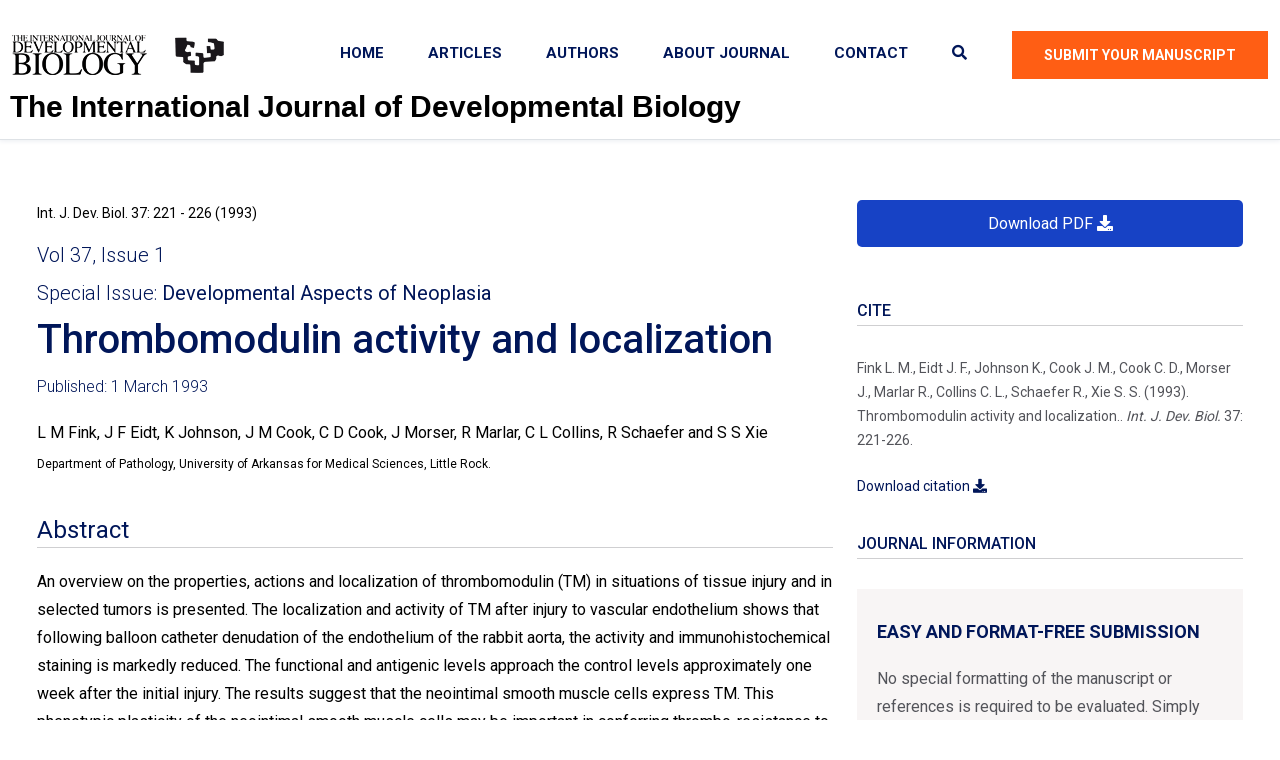

--- FILE ---
content_type: text/html; charset=UTF-8
request_url: https://ijdb.ehu.eus/article/8389578
body_size: 31258
content:

<!DOCTYPE html>
<html lang="en">

<head>
            <script async src="https://www.googletagmanager.com/gtag/js?id=G-KZW75ET649"></script>
        <script>
        window.dataLayer = window.dataLayer || [];
        function gtag(){dataLayer.push(arguments);}
        gtag('js', new Date());

        gtag('config', 'G-KZW75ET649');
        </script>
    
    <meta charset="UTF-8">
    <meta http-equiv="X-UA-Compatible" content="IE=edge">
    <meta name="viewport" content="width=device-width, initial-scale=1.0">

    <title>Thrombomodulin activity and localization. | The International Journal of Developmental Biology</title>

    <link rel="canonical" href="https://ijdb.ehu.eus/article/8389578" />
	<meta name="description" content="An overview on the properties, actions and localization of thrombomodulin (TM) in situations of tissue injury and in selected tumors is presented. The localization and activity of TM after injury to vascular endothelium shows that following balloon catheter denudation of the endothelium of the rabbit aorta, the activity and immunohistochemical staining is markedly reduced. The functional and antigenic levels approach the control levels approximately one week after the initial injury. The results suggest that the neointimal smooth muscle cells express TM. This phenotypic plasticity of the neointimal smooth muscle cells may be important in conferring thrombo-resistance to the lumenal lining cells of vessels after injury. Studies are also reviewed on the use of soluble recombinant TM to prevent thrombosis after ligature of vessels in an experimental model. Further characterization on the immunohistochemical distribution of TM in normal tissues and tumors shows that staining with a monoclonal anti TM antibody can be very useful in separating mesotheliomas from pulmonary adenocarcinomas. These studies may lead to insights concerning the role of TM in tissue-injury-repair and tissue differentiation." />
	<meta name="Keywords" content="" />
	<meta name="title" content="Thrombomodulin activity and localization. | The International Journal of Developmental Biology">
	<meta name="doi" content="10.1387/ijdb.8389578"/>
	<meta property="og:site_name" content="The International Journal of Developmental Biology" />
	<meta property="og:type" content="article" />
	<meta property="og:url" content="https://ijdb.ehu.eus/article/8389578" />
	<meta property="og:title" content="Thrombomodulin activity and localization. | The International Journal of Developmental Biology" />
	<meta property="og:description" content="An overview on the properties, actions and localization of thrombomodulin (TM) in situations of tissue injury and in selected tumors is presented. The localization and activity of TM after injury to vascular endothelium shows that following balloon catheter denudation of the endothelium of the rabbit aorta, the activity and immunohistochemical staining is markedly reduced. The functional and antigenic levels approach the control levels approximately one week after the initial injury. The results suggest that the neointimal smooth muscle cells express TM. This phenotypic plasticity of the neointimal smooth muscle cells may be important in conferring thrombo-resistance to the lumenal lining cells of vessels after injury. Studies are also reviewed on the use of soluble recombinant TM to prevent thrombosis after ligature of vessels in an experimental model. Further characterization on the immunohistochemical distribution of TM in normal tissues and tumors shows that staining with a monoclonal anti TM antibody can be very useful in separating mesotheliomas from pulmonary adenocarcinomas. These studies may lead to insights concerning the role of TM in tissue-injury-repair and tissue differentiation." />
	<meta property="og:image" content="https://ijdb.ehu.eus/article/img_res/8389578" />
	<meta property="og:image:width" content="1361" />
	<meta property="g:image:height" content="807" />
	<meta name="dc.title" content="Thrombomodulin activity and localization.">
	<meta name="dc.creator" content="Fink, L M">
	<meta name="dc.creator" content="Eidt, J F">
	<meta name="dc.creator" content="Johnson, K">
	<meta name="dc.creator" content="Cook, J M">
	<meta name="dc.creator" content="Cook, C D">
	<meta name="dc.creator" content="Morser, J">
	<meta name="dc.creator" content="Marlar, R">
	<meta name="dc.creator" content="Collins, C L">
	<meta name="dc.creator" content="Schaefer, R">
	<meta name="dc.creator" content="Xie, S S">
	<meta name="dc.type" content="Article">
	<meta name="dc.date" content="1993-03-01">
	<meta name="dc.identifier" content="10.1387/ijdb.8389578"/>
	<meta name="dc.publisher" content="UPV/EHU Press">
	<meta name="dc.language" content="en">
	<meta name="dc.description" content="An overview on the properties, actions and localization of thrombomodulin (TM) in situations of tissue injury and in selected tumors is presented. The localization and activity of TM after injury to vascular endothelium shows that following balloon catheter denudation of the endothelium of the rabbit aorta, the activity and immunohistochemical staining is markedly reduced. The functional and antigenic levels approach the control levels approximately one week after the initial injury. The results suggest that the neointimal smooth muscle cells express TM. This phenotypic plasticity of the neointimal smooth muscle cells may be important in conferring thrombo-resistance to the lumenal lining cells of vessels after injury. Studies are also reviewed on the use of soluble recombinant TM to prevent thrombosis after ligature of vessels in an experimental model. Further characterization on the immunohistochemical distribution of TM in normal tissues and tumors shows that staining with a monoclonal anti TM antibody can be very useful in separating mesotheliomas from pulmonary adenocarcinomas. These studies may lead to insights concerning the role of TM in tissue-injury-repair and tissue differentiation." />
	<meta name="dc.subject" content="">
	<meta name="prism.issn" content="0214-6282"/>
	<meta name="prism.eIssn" content="1696-3547"/>
	<meta name="prism.publicationName" content="The International Journal of Developmental Biology"/>
	<meta name="prism.publicationDate" content="1993-03-01">
	<meta name="prism.section" content="Article"/>
	<meta name="prism.volume" content="37"/>
	<meta name="prism.number" content="1"/>
	<meta name="prism.startingPage" content="221"/>
	<meta name="prism.endingPage" content="226"/>
	<meta name="prism.rightsAgent" content="ijdb@ehu.eus"/>
	<meta name="prism.doi" content="10.1387/ijdb.8389578"/>
	<meta name="prism.url" content="https://doi.org/10.1387/ijdb.8389578"/>
	<meta name="citation_issn" content="0214-6282"/>
	<meta name="citation_issn" content="1696-3547"/>
	<meta name="citation_journal_title" content="The International Journal of Developmental Biology"/>
	<meta name="citation_publisher" content="UPV/EHU Press">
	<meta name="citation_title" content="Thrombomodulin activity and localization.">
	<meta name="citation_online_date" content="1993-03-01">
	<meta name="citation_volume" content="37"/>
	<meta name="citation_issue" content="1"/>
	<meta name="citation_firstpage" content="221"/>
	<meta name="citation_lastpage" content="226"/>
	<meta name="citation_author" content="Fink, L M">
	<meta name="citation_author" content="Eidt, J F">
	<meta name="citation_author" content="Johnson, K">
	<meta name="citation_author" content="Cook, J M">
	<meta name="citation_author" content="Cook, C D">
	<meta name="citation_author" content="Morser, J">
	<meta name="citation_author" content="Marlar, R">
	<meta name="citation_author" content="Collins, C L">
	<meta name="citation_author" content="Schaefer, R">
	<meta name="citation_author" content="Xie, S S">
	<meta name="citation_doi" content="10.1387/ijdb.8389578"/>
	<meta name="citation_abstract_html_url" content="https://ijdb.ehu.eus/article/8389578" />
	<meta name="citation_pdf_url" content="https://ijdb.ehu.eus/article/pdf/8389578" />
	
    <link rel="shortcut icon" href="/img/icons/favicon.png">
    
    
    <link rel="preload" href="https://fonts.googleapis.com/css2?family=Exo+2:wght@300;400;500;600;700;800&family=Roboto:wght@300;400;500;700&display=swap" as="style" onload="this.rel='stylesheet'">
    <link rel="preload" href="https://fonts.googleapis.com/css2?family=Oswald:wght@500;600;700&display=swap" as="style" onload="this.rel='stylesheet'">
    
    <!-- ===========  All Stylesheet ================= -->
    <!--  Bootstrap css plugins -->
    <link rel="stylesheet" href="/assets/css/bootstrap.min.css">
    <!--  main style css file -->
    <link rel="stylesheet" href="/assets/css/style.min.css">
    <!-- template main style css file -->
    <!-- <link rel="stylesheet" href="/css/style.css"> -->
    <!-- Layout customization -->
    <link rel="stylesheet" href="/css/layout.css">
    <!--  Icon css plugins -->
    <link rel="stylesheet" href="/assets/css/icons.min.css">
    <!-- metis menu -->
    <link rel="stylesheet" href="/assets/css/metismenu.min.css">

         <link rel="stylesheet" href="/css/article.css">  
</head>

<body class="body-wrapper">

    

    <!-- welcome content start from here -->
    <header class="header-wrap header-1 border-bottom">
        <div class="container-fluid d-flex justify-content-between align-items-center">
            <div class="logo">
                <a href="/">
                    <img class="pull-left" src="/img/logos/ijdb-logo.png" alt="IJDB logo">
                    <img class="pull-left" id="pub-logo" src="/img/logos/pub-logo.png" alt="Publisher logo">
                </a>
            </div>

            <div class="header-right-area d-flex">
                <div class="main-menu d-none d-xl-block">
                    <ul>
                    <li><a href="/">Home</i></a></li>
                    <li><a href="#">Articles</a>
                        <ul class="sub-menu">
                            <li><a href="/search">All Articles</a></li>
                            <li><a href="/archive/all_issues">All Issues</a></li>
                            <li><a href="/archive/special_issues">Special Issues</a></li>
                        </ul>
                    </li>    
                    <li><a href="/authors">Authors</a></li>
                    <li><a href="/about">About Journal</a></li>
                    <li><a href="/contact">Contact</a></li>
                        <li>
                            <a href="#" class="search-btn"><i class="fas fa-search"></i></a>
                            <div class="search-box">
                                <form action="/search" method="get">
                                    <input type="text" name="q" placeholder="Search">
                                    <button type="submit"><i class="fal fa-search"></i></button>
                                </form>
                            </div>
                        </li>
                    </ul>
                </div>

                <div class="header-right-elements d-flex align-items-center justify-content-between">
                    <a href="https://www.vitjournals.com/ijdb" class="theme-btn d-none d-sm-block" target="_blank">Submit Your Manuscript</a>
                                        <div class="d-inline-block ms-4 d-xl-none">
                        <div class="mobile-nav-wrap">                    
                            <div id="hamburger">
                                <i class="fal fa-bars"></i>
                            </div>
                            <!-- mobile menu - responsive menu  -->
                            <div class="mobile-nav">
                                <button type="button" class="close-nav">
                                    <i class="fal fa-times-circle"></i>
                                </button>
                                <nav class="sidebar-nav">
                                    <ul class="metismenu" id="mobile-menu">

                                    <li><a href="/">Home</i></a></li>
                                    <li><a class="has-arrow" href="#">Articles</a>
                                        <ul class="sub-menu">
                                        <li><a href="/search">All Articles</a></li>
                                        <li><a href="/archive/all_issues">All Issues</a></li>
                                        <li><a href="/archive/special_issues">Special Issues</a></li>
                                        </ul>
                                    </li>    
                                    <li><a href="/authors">Authors</a></li>
                                    <li><a href="/about">About Journal</a></li>
                                    <li><a href="/contact">Contact</a></li>
                                        <li>
                                            <a href="#" class="search-btn"><i class="fas fa-search"></i></a>
                                            <div class="search-box">
                                                <form action="/search" method="get">
                                                    <input type="text" name="q" placeholder="Search">
                                                    <button type="submit"><i class="fal fa-search"></i></button>
                                                </form>
                                            </div>
                                        </li>    

                                    </ul>
                                </nav>
        
                                <div class="action-bar">
                                    <a href="mailto:ijdb@ehu.eus"><i class="fal fa-envelope"></i>ijdb@ehu.eus</a>
                                    <a href="/contact" class="d-btn theme-btn">Contact Us</a>
                                </div>
                            </div>                            
                        </div>
                        <div class="overlay"></div>
                    </div>
                </div>
            </div>

        </div>
        <div><h1>The International Journal of Developmental Biology</h1></div>
    </header>
            
      
<div class="section-padding">
    <div class="container">
        <div class="row">
            <div id="col_article_aside" class="col-12 col-lg-4 order-lg-last">
                
                <div id="aside">

                    <aside>
                        
                                                    <div class="d-grid gap-2">
                                <a href="/article/pdf/8389578" type="button" class="btn btn-primary">Download PDF <i class="fas fa-download"></i></a>
                            </div>
                        
                        
                        

                        
                        <div class="widget_title">Cite</div>
                        <div id="cite">
                            <p>Fink L. M., Eidt J. F., Johnson K., Cook J. M., Cook C. D., Morser J., Marlar R., Collins C. L., Schaefer R., Xie S. S. (1993). Thrombomodulin activity and localization.. <em>Int. J. Dev. Biol.</em> 37: 221-226.</p>
                            <div><a href="/article/export_citation/8389578">Download citation <i class="fas fa-download"></i></a></div>
                        </div>

                        
                        <div class="widget_title">Journal information</div>
                        
                        <div class="single-service-box style-1">
                            <div class="service-bg bg-cover" style="background-image: url('/img/banners/easy-submission-1.jpg')"></div>
                            <div class="contents">
                                <h4><a href="authors#free_format_submission">Easy and format-free submission</a></h4>
                                <p>No special formatting of the manuscript or references is required to be evaluated. Simply <a href="https://www.vitjournals.com/ijdb">submit</a>. For more information see our <a href="/authors">guide for authors</a>.</p>
                            </div>
                        </div>

                        <div class="single-service-box style-1">
                            <div class="service-bg bg-cover" style="background-image: url('/img/banners/about-journal-1.jpg')"></div>
                            <div class="contents">
                                <h4><a href="/about">About the Journal</a></h4>
                                <p>Meet our prestigious <a href="/about#editorial_board">Editorial Board</a>, <a href="/about#impact_indexing">Impact and Indexing</a>, <a href="/about#scope">Scope</a>, <a href="/about#open_access_policy">Open Access policies</a>, <a href="/archive/all_issues/2023-2020">printed version</a> (no additional cost), <a href="/about#timely_publication_policy">timeline</a>...</p>
                            </div>
                        </div>

                    </aside>

                </div>
            </div>
            <div class="col-12 col-lg-8">

                <article lang="en">

                    <header>
                        <section id="sec_biblio">
                            <p>Int. J. Dev. Biol. 37: 221 - 226 (1993)</p>
                                                    </section>
                        <section id="sec_vol_issue">
                                                            <p><a href="/issue/37/1">Vol 37, Issue 1</a></p>
                                                                    <p>Special Issue: <a id="sp_title" href="/issue/37/1">Developmental Aspects of Neoplasia</a></p>
                                                                                    </section>
                        <section id="sec_title">
                            <h1>Thrombomodulin activity and localization</h1>
                        </section>
                        <section id="sec_art_info">
                            <p>
                                                                                                Published: 1 March 1993</p>
                        </section>

                        <nav id="bar_top_article" class="navbar navbar-expand navbar-light bg-light">
                            <div class="container-fluid">
                                <div class="collapse navbar-collapse" id="navbarNavDropdown">
                                <ul class="navbar-nav">
                                    <li id="nav_download_pdf" class="nav-item">
                                        <a class="nav-link" aria-current="page" href="/article/pdf/8389578"><i class="fas fa-download"></i> <span class="bar_toggle_text">Download </span>PDF</a>
                                    </li>

                                    <li class="nav-item dropdown">
                                        <a class="nav-link dropdown-toggle" href="#" id="navbarDropdownMenuLink" role="button" data-bs-toggle="dropdown" aria-expanded="false">
                                        <i class="fas fa-list"></i> <span class="bar_toggle_text">SECTIONS</span>
                                        </a>
                                        <ul id="bar_sections" class="dropdown-menu" aria-labelledby="navbarDropdownMenuLink">
                                            <li class="nav-item "><a class="nav-link" href="#sec_title">Title</a></li>
                                             
                                                <li class="nav-item "><a class="nav-link" href="#sec_abstract">Abstract</a></li> 
                                                                                                                                </ul>
                                    </li>

                                                                        <li class="nav-item dropdown">
                                    <a class="nav-link dropdown-toggle" href="#" id="navbarDropdownMenuLink" role="button" data-bs-toggle="dropdown" aria-expanded="false">
                                    <i class="fas fa-tools"></i> <span class="bar_toggle_text">TOOLS</span>
                                    </a>
                                    <ul class="dropdown-menu" aria-labelledby="navbarDropdownMenuLink">
                                        <li><a class="dropdown-item" href="#">Export Citation</a></li>
                                    </ul>
                                    </li>
                                </ul>
                                </div>
                            </div>
                        </nav>


                        <section id="sec_authors">
                            <p class="art_authors">L M Fink, J F Eidt, K Johnson, J M Cook, C D Cook, J Morser, R Marlar, C L Collins, R Schaefer and S S Xie</p>
                            <p class="art_aff">Department of Pathology, University of Arkansas for Medical Sciences, Little Rock.</p>
                        </section>
                                                    <section id="sec_abstract">
                                <h2>Abstract</h2>
                                <p class="art_abstract">An overview on the properties, actions and localization of thrombomodulin (TM) in situations of tissue injury and in selected tumors is presented. The localization and activity of TM after injury to vascular endothelium shows that following balloon catheter denudation of the endothelium of the rabbit aorta, the activity and immunohistochemical staining is markedly reduced. The functional and antigenic levels approach the control levels approximately one week after the initial injury. The results suggest that the neointimal smooth muscle cells express TM. This phenotypic plasticity of the neointimal smooth muscle cells may be important in conferring thrombo-resistance to the lumenal lining cells of vessels after injury. Studies are also reviewed on the use of soluble recombinant TM to prevent thrombosis after ligature of vessels in an experimental model. Further characterization on the immunohistochemical distribution of TM in normal tissues and tumors shows that staining with a monoclonal anti TM antibody can be very useful in separating mesotheliomas from pulmonary adenocarcinomas. These studies may lead to insights concerning the role of TM in tissue-injury-repair and tissue differentiation.</p>
                            </section>
                                                                        </header>


                    

                </article>

                                        
                    <div id="no_fulltext_box">                    
                        <p>Full text in web format is not available for this article. Please <a href="/article/pdf/8389578">download the PDF version</a>.</p>
                                            </div>
                    
                
                
            </div>
        </div>
    </div>
</div>      
<footer class="footer-2 footer-wrap">
        <div class="footer-widgets-wrapper text-white">
            <div class="container">
                <div class="row">
                    <div class="col-xl-3 pe-xl-0 col-sm-6 col-12">
                        <div class="single-footer-wid site_info_widget">
                            <div class="wid-title">
                                <h3>Get In Touch</h3>
                            </div>
                            <div class="contact-us">
                                <div class="single-contact-info">
                                    <div class="icon">
                                        <i class="fal fa-phone"></i>
                                    </div>
                                    <div class="contact-info">
                                        <p>+34 94 601 28 74</p>
                                    </div>
                                </div>
                                <div class="single-contact-info">
                                    <div class="icon">
                                        <i class="fal fa-envelope"></i>
                                    </div>
                                    <div class="contact-info">
                                        <p><a href="mailto:ijdb@ehu.eus">ijdb@ehu.eus</a></p>
                                    </div>
                                </div>
                                <div class="single-contact-info">
                                    <div class="icon">
                                        <i class="fal fa-map-marker-alt"></i>
                                    </div>
                                    <div class="contact-info">
                                        <p>Library Building, 6th floor, 6A7.1<br>
                                            University of the Basque Country<br>
                                            E-48940 Leioa (Vizcaya),<br>
                                            Spain</p>
                                    </div>
                                </div>
                            </div>
                        </div>
                    </div>

                    <div class="col-sm-6 offset-xl-1 col-xl-3 ps-xl-5 col-12">
                        <div class="single-footer-wid">
                            <div class="wid-title">
                                <h3>Quick Links</h3>
                            </div>
                            <ul>
                                <li><a href="/about">Journal Policies and Information</a></li>
                                <li><a href="/about#editorial_board">Editorial Board</a></li>
                                <li><a href="/about#scope">Scope</a></li>
                                <li><a href="/about#impact_indexing">Impact and indexing</a></li>
                                <li><a href="/contact">Contact</a></li>
                                <li><a href="https://www.vitjournals.com/ijdb" target="_blank">Submit Manuscript</a></li>
                            </ul>
                        </div>
                    </div> <!-- /.col-lg-3 - single-footer-wid -->

                    <div class="col-sm-6 col-xl-4 offset-xl-1 col-12">                        
                        <div class="single-footer-wid newsletter_widget">
                            <div class="wid-title">
                                <h3>Bibliographic data</h3>
                            </div>
                            <div>
                                <p>The International Journal of Developmental Biology<br>
                                Abrev: Int. J. Dev. Biol.</p>

                                <p>ISSN Print Edition: 0214-6282<br>
                                ISSN Online Edition: 1696-3547</p>

                                <p>Impact and indexing:
                                <br>JCR (Clarivate Analytics): 2023 IF 1.0
                                <br>Scimago (Scopus): 2023 H Index 115
                                <br>Google Scholar Metrics (Google): 2023 h5-index 25
                                <br>Indexed by PubMed, MEDLINE, Web of Science, JCR, Scopus, Google Scholar, BIOSIS, Embase...</p>
                            </div>

                            <!-- <div class="map-location">
                                <img src="assets/img/footer-map.png" alt="">
                            </div> -->
                        </div>
                    </div> <!-- /.col-lg-3 - single-footer-wid -->
                </div>
            </div>
        </div>

        <div class="footer-cta-wrapper">
            <div class="container">
                <div class="footer-cta-bg-wrapper">
                    <div class="row justify-content-around align-items-center">
                        <div class="col-lg-3 col-md-3 col-12">
                            <div class="footer-logo">
                                <a href="/">
                                    <img src="/img/logos/footer-logo.png" alt="IJDB logo">
                                </a>
                            </div>
                        </div>
                        <div class="col-lg-4 col-md-5 ps-lg-0 offset-lg-1 col-12">
                            <div class="footer-middle-text mt-4 mb-4 mt-md-0 mb-md-0 text-white">
                                <p>Join us and publish in a specialized journal in Developmental Biology, university-based, with a long and prestigious history.</p>
                            </div>
                        </div>
                                            </div>
                </div>
            </div>
        </div>

        <div class="footer-bottom">
            <div class="container">
                <div class="row align-items-center">
                    <div class="col-md-6 col-12 text-center text-md-start">
                        <div class="copyright-info">
                            <p>&copy; 2026 Copyright By UPV/EHU Press. All Rights Reserved</p>
                        </div>
                    </div>
                    <div class="col-md-6 col-12">
                        <div class="footer-menu mt-3 mt-md-0 text-center text-md-end">
                            <ul>
                                <li><a href="/about/privacy_policy">Privacy Policy</a></li>
                                <li><a href="/about/terms_conditions">Terms & Conditions</a></li>
                                <li><a href="/contact">Contact</a></li>
                            </ul>
                        </div>
                    </div>
                </div>
            </div>
        </div>
    </footer> 
    
<script src="/assets/js/bootstrap.min.js"></script>
<script src="/assets/js/jquery.min.js"></script>
<script src="/assets/js/scrollUp.min.js"></script>
<script src="/assets/js/metismenu.js"></script>
<script src="/js/active.js"></script>

 <script src="https://polyfill.io/v3/polyfill.min.js?features=es6"></script>  <script id="MathJax-script" async src="https://cdn.jsdelivr.net/npm/mathjax@3/es5/tex-mml-chtml.js"></script> 

 

<!--     <script src="/assets/js/isotope.pkgd.min.js"></script>
    <script src="/assets/js/imageload.min.js"></script>

    <script src="/assets/js/owl.carousel.min.js"></script>
    <script src="/assets/js/magnific-popup.min.js"></script>
    <script src="/assets/js/counterup.min.js"></script>
    <script src="/assets/js/wow.min.js"></script>
    <script src="/assets/js/metismenu.js"></script>
    <script src="/assets/js/active.js"></script> 
    <script src="/assets/js/scrollUp.min.js"></script>
-->

    </body>

</html>
    

--- FILE ---
content_type: text/css
request_url: https://ijdb.ehu.eus/assets/css/style.min.css
body_size: 215828
content:
@charset "UTF-8";*{-webkit-box-sizing:border-box;box-sizing:border-box;margin:0;padding:0}body,html{height:100%}html{scroll-behavior:smooth}a,article,aside,audio,body,caption,div,figure,footer,h1,h2,h3,h4,h5,h6,header,hgroup,html,img,label,legend,li,mark,nav,ol,option,p,section,span,table,td,th,time,tr,ul,video{margin:0;padding:0;border:0;outline:0}img{max-width:100%}a:active,a:focus,a:hover{text-decoration:none;outline:0!important;border:0}input:focus{outline:0}input::-moz-focus-inner{border:0;display:none}input::-webkit-focus-inner{border:0;display:none}input:-webkit-autofill,input:-webkit-autofill:focus,input:-webkit-autofill:hover{-webkit-box-shadow:0 0 0 1000px #fff inset!important}::-webkit-input-placeholder{color:#555;opacity:1}::-moz-placeholder{color:#555;opacity:1}:-ms-input-placeholder{color:#555;opacity:1}::-ms-input-placeholder{color:#555;opacity:1}::placeholder{color:#555;opacity:1}:-ms-input-placeholder{color:#555}::-ms-input-placeholder{color:#555}table{border-collapse:collapse}html{margin:0;padding:0;width:100%;height:100%;overflow-y:scroll;overflow-x:hidden}li,ul{margin:0;padding:0}figure{margin:0}form{position:relative}.form-control:focus{outline:0!important;border:none!important;-webkit-box-shadow:0 0 0;box-shadow:0 0 0}h1 a,h2 a,h3 a,h4 a,h5 a,h6 a{font-size:inherit;color:inherit;font-weight:inherit;line-height:inherit}h1:hover a,h2:hover a,h3:hover a,h4:hover a,h5:hover a,h6:hover a{font-size:inherit;color:inherit;font-weight:inherit}hr{margin:0;padding:0;border-color:#000}ul{list-style-type:none}li{list-style:none;position:relative}a,button{position:relative}a:focus,a:hover,button:focus,button:hover{outline:0;text-decoration:none}button,input,textarea{border:0}.container{max-width:1200px;width:100%}body{font-family:Roboto,sans-serif;font-size:16px;font-weight:400;line-height:28px;color:#53545a;background-color:#fff}h1,h2,h3,h4,h5,h6{font-family:"Exo 2",sans-serif;margin:0;margin-bottom:15px;font-weight:700;color:#001659;text-transform:uppercase}h1{font-size:60px;line-height:1.17}@media (max-width:991px){h1{font-size:42px}}h1.fs-lg{font-size:90px;text-transform:uppercase}@media (max-width:1200px){h1.fs-lg{font-size:70px}}@media (max-width:991px){h1.fs-lg{font-size:50px}}@media (max-width:500px){h1.fs-lg{font-size:46px}}h2{font-size:30px;line-height:145%}h3{font-size:24px;line-height:145%}h4{font-size:22px;line-height:145%}h5{font-size:20px;line-height:145%}h6{font-size:18px;line-height:145%}a{text-decoration:none;font-weight:600;outline:0!important;cursor:pointer;font-size:16px;line-height:28px;-webkit-transition:all .3s ease-in-out;transition:all .3s ease-in-out;color:#001659}p{margin:0}.font-oswald a,.font-oswald h1,.font-oswald h2,.font-oswald h3,.font-oswald h4,.font-oswald h5,.font-oswald h6{font-family:Oswald,sans-serif}.font-cambria a,.font-cambria h1,.font-cambria h2,.font-cambria h3,.font-cambria h4,.font-cambria h5,.font-cambria h6{font-family:Cambria,sans-serif}.coverbg{background-repeat:no-repeat;background-position:50% 50%;background-size:cover!important}.mx-auto{margin:0 auto}.align-center{display:-webkit-box;display:-ms-flexbox;display:flex;-webkit-box-pack:center;-ms-flex-pack:center;justify-content:center;-webkit-box-align:center;-ms-flex-align:center;align-items:center}.align-center:after,.align-center:before{content:none}.align-center-h{display:-webkit-box;display:-ms-flexbox;display:flex;-webkit-box-pack:center;-ms-flex-pack:center;justify-content:center}.align-center-h:after,.align-center-h:before{content:none}.align-center-v{height:100%;display:-webkit-box;display:-ms-flexbox;display:flex;-webkit-box-align:center;-ms-flex-align:center;align-items:center}.align-center-v:after,.align-center-v:before{content:none}.align-center-v-b{height:100%;display:-webkit-box;display:-ms-flexbox;display:flex;-webkit-box-align:end;-ms-flex-align:end;align-items:flex-end}.align-center-v-b:after,.align-center-v-b:before{content:none}.justify-content-center{-webkit-box-pack:center!important;-ms-flex-pack:center!important;justify-content:center!important;display:-webkit-box;display:-ms-flexbox;display:flex;-ms-flex-wrap:wrap;flex-wrap:wrap}.justify-content-center:after,.justify-content-center:before{content:none}.eq-height{display:-webkit-box;display:-ms-flexbox;display:flex;-ms-flex-wrap:wrap;flex-wrap:wrap}.eq-height:after,.eq-height:before{content:none}.owl-theme .owl-dots .owl-dot span{width:35px;height:7px;border-radius:5px}.owl-theme .owl-dots .active span{background:#ff5e14!important}.owl-theme .owl-dots .owl-dot:hover span{background:#ff5e14!important}.text-white a,.text-white h1,.text-white h2,.text-white h3,.text-white h4,.text-white h5,.text-white h6,.text-white p,.text-white span{color:#fff!important}.mlm-30{margin-left:-30px}.pl-5{padding-left:5px}.pl-10{padding-left:10px}.pl-15{padding-left:15px}.pl-20{padding-left:20px}.pl-25{padding-left:25px}.pl-30{padding-left:30px}.pl-35{padding-left:35px}.pl-40{padding-left:40px}.pl-45{padding-left:45px}.pl-50{padding-left:50px}.pl-60{padding-left:60px}.pl-65{padding-left:65px}.pl-70{padding-left:70px}.pl-75{padding-left:75px}.pl-80{padding-left:80px}.pl-90{padding-left:90px}.pl-100{padding-left:100px}.pl-110{padding-left:110px}.pl-115{padding-left:115px}.pl-120{padding-left:120px}.pl-125{padding-left:125px}.pl-130{padding-left:130px}.pl-140{padding-left:140px}.pl-150{padding-left:150px}.pr-5{padding-right:5px}.pr-5i{padding-right:5px!important}@media (max-width:767px){.pr-5i{padding-right:15px!important}}.pr-10{padding-right:10px}.pr-15{padding-right:15px}.pr-20{padding-right:20px}.pr-25{padding-right:25px}.pr-30{padding-right:30px}.pr-35{padding-right:35px}.pr-40{padding-right:40px}.pr-45{padding-right:45px}.pr-50{padding-right:50px}.pr-60{padding-right:60px}.pr-70{padding-right:70px}.pr-75{padding-right:75px}.pr-80{padding-right:80px}.pr-90{padding-right:90px}.pr-100{padding-right:100px}.pr-110{padding-right:110px}.pr-115{padding-right:115px}.pr-120{padding-right:120px}.pr-125{padding-right:125px}.pr-130{padding-right:130px}.pr-140{padding-right:140px}.pr-150{padding-right:150px}.pt-5{padding-top:5px}.pt-10{padding-top:10px}.pt-15{padding-top:15px}.pt-20{padding-top:20px}.pt-25{padding-top:25px}.pt-30{padding-top:30px}.pt-35{padding-top:35px}.pt-40{padding-top:40px}.pt-45{padding-top:45px}.pt-50{padding-top:50px}.pt-60{padding-top:60px}.pt-65{padding-top:65px}.pt-70{padding-top:70px}.pt-75{padding-top:75px}.pt-80{padding-top:80px}.pt-90{padding-top:90px}.pt-100{padding-top:100px}.pt-110{padding-top:110px}.pt-115{padding-top:115px}.pt-120{padding-top:120px}.pt-125{padding-top:125px}.pt-130{padding-top:130px}.pt-140{padding-top:140px}.pt-150{padding-top:150px}.pb-5{padding-bottom:5px}.pb-10{padding-bottom:10px}.pb-15{padding-bottom:15px}.pb-20{padding-bottom:20px}.pb-25{padding-bottom:25px}.pb-30{padding-bottom:30px}.pb-35{padding-bottom:35px}.pb-40{padding-bottom:40px}.pb-45{padding-bottom:45px}.pb-50{padding-bottom:50px}.pb-60{padding-bottom:60px}.pb-65{padding-bottom:65px}.pb-70{padding-bottom:70px}.pb-75{padding-bottom:75px}.pb-80{padding-bottom:80px}.pb-90{padding-bottom:90px}.pb-100{padding-bottom:100px}.pb-110{padding-bottom:110px}.pb-115{padding-bottom:115px}.pb-120{padding-bottom:120px}.pb-125{padding-bottom:125px}.pb-130{padding-bottom:130px}.pb-140{padding-bottom:140px}.pb-150{padding-bottom:150px}.ml-5{margin-left:5px}.ml-10{margin-left:10px}.ml-15{margin-left:15px}.ml-20{margin-left:20px}.ml-25{margin-left:25px}.ml-30{margin-left:30px}.ml-35{margin-left:35px}.ml-40{margin-left:40px}.ml-45{margin-left:45px}.ml-50{margin-left:50px}.ml-60{margin-left:60px}.ml-70{margin-left:70px}.ml-75{margin-left:75px}.ml-80{margin-left:80px}.ml-90{margin-left:90px}.ml-100{margin-left:100px}.ml-110{margin-left:110px}.ml-115{margin-left:115px}.ml-120{margin-left:120px}.ml-125{margin-left:125px}.ml-130{margin-left:130px}.ml-140{margin-left:140px}.ml-150{margin-left:150px}.mr-5{margin-right:5px}.mr-10{margin-right:10px}.mr-15{margin-right:15px}.mr-20{margin-right:20px}.mr-25{margin-right:25px}.mr-30{margin-right:30px}.mr-35{margin-right:35px}.mr-40{margin-right:40px}.mr-45{margin-right:45px}.mr-50{margin-right:50px}.mr-60{margin-right:60px}.mr-70{margin-right:70px}.mr-75{margin-right:75px}.mr-80{margin-right:80px}.mr-90{margin-right:90px}.mr-100{margin-right:100px}.mr-110{margin-right:110px}.mr-115{margin-right:115px}.mr-120{margin-right:120px}.mr-125{margin-right:125px}.mr-130{margin-right:130px}.mr-140{margin-right:140px}.mr-150{margin-right:150px}.mt-5{margin-top:5px}.mt-10{margin-top:10px}.mt-15{margin-top:15px}.mt-20{margin-top:20px}.mt-25{margin-top:25px}.mt-30{margin-top:30px}.mt-35{margin-top:35px}.mt-40{margin-top:40px}.mt-45{margin-top:45px}.mt-50{margin-top:50px}.mt-60{margin-top:60px}.mt-70{margin-top:70px}.mt-75{margin-top:75px}.mt-80{margin-top:80px}.mt-90{margin-top:90px}.mt-100{margin-top:100px}.mt-110{margin-top:110px}.mt-115{margin-top:115px}.mt-120{margin-top:120px}.mt-125{margin-top:125px}.mt-130{margin-top:130px}.mt-140{margin-top:140px}.mt-150{margin-top:150px}.mb-5{margin-bottom:5px}.mb-10{margin-bottom:10px}.mb-15{margin-bottom:15px}.mb-20{margin-bottom:20px}.mb-25{margin-bottom:25px}.mb-30{margin-bottom:30px}.mb-35{margin-bottom:35px}.mb-40{margin-bottom:40px}.mb-45{margin-bottom:45px}.mb-50{margin-bottom:50px}.mb-55{margin-bottom:55px}.mb-60{margin-bottom:60px}.mb-70{margin-bottom:70px}.mb-75{margin-bottom:75px}.mb-80{margin-bottom:80px}.mb-90{margin-bottom:90px}.mb-100{margin-bottom:100px}.mb-110{margin-bottom:110px}.mb-115{margin-bottom:115px}.mb-120{margin-bottom:120px}.mb-125{margin-bottom:125px}.mb-130{margin-bottom:130px}.mb-140{margin-bottom:140px}.mb-150{margin-bottom:150px}.mmb10{margin-bottom:-10px}.mtm-30{margin-top:-30px}.mbm-30{margin-bottom:-30px}.mbm-50{margin-bottom:-50px}.mlm-30{margin-left:-30px}.mtm-40{margin-top:-40px}.mlm-40{margin-left:-40px}.mlm-50{margin-left:-50px}.mlm-80{margin-left:-80px}.mlm-100{margin-left:-100px}.bg-cover{background-repeat:no-repeat;background-size:cover;position:relative;background-position:center}.bg-center{background-position:center}.bg-contain{background-repeat:no-repeat;background-size:contain;position:relative;background-position:left}.bg-right{background-repeat:no-repeat;background-position:right}.bg-left{background-repeat:no-repeat;background-position:left}.bg-bottom{background-repeat:no-repeat;background-position:bottom}.bg-top{background-repeat:no-repeat;background-position:top}.bg-100{background-size:100% 100%}.mmb-100{margin-bottom:-100px}.mmb-80{margin-bottom:-80px}.lr-9{margin-left:-9px;margin-right:-9px}.lr-9 [class*=col]{padding-left:9px;padding-right:9px}.bg-overlay{position:relative;z-index:1}.bg-overlay::before{position:absolute;left:0;content:"";top:0;width:100%;height:100%;opacity:.8;background-color:#000;z-index:-1}.fix{position:relative;overflow:hidden;z-index:1}.shape{position:absolute}@media (max-width:1191px){.shape{display:none;opacity:0}}.navbar-brand{padding:0;margin-right:0}#scrollUp{background-color:#001659;border-radius:50%;bottom:20px;color:#fff;font-size:22px;height:40px;line-height:40px;right:20px;text-align:center;width:40px;-webkit-box-shadow:0 5px 15px 0 rgba(1,29,80,.1);box-shadow:0 5px 15px 0 rgba(1,29,80,.1);font-weight:400;-webkit-transition:all .4s ease-in-out;transition:all .4s ease-in-out}#scrollUp:hover{background-color:#ff5e14}@media only screen and (max-width:991px){#scrollUp{font-size:15px;height:30px;line-height:30px;right:30px;width:30px}}button{border:none}section{position:relative}@-webkit-keyframes sticky{0%{opacity:0;margin-top:-120px}50%{opacity:0;margin-top:-60px}100%{opacity:1;margin-top:0}}@keyframes sticky{0%{opacity:0;margin-top:-120px}50%{opacity:0;margin-top:-60px}100%{opacity:1;margin-top:0}}.equal{display:-webkit-box;display:-ms-flexbox;display:flex;-ms-flex-wrap:wrap;flex-wrap:wrap}.equal>[class*=col-]{display:-webkit-box;display:-ms-flexbox;display:flex;-webkit-box-orient:vertical;-webkit-box-direction:normal;-ms-flex-direction:column;flex-direction:column}.hidden-fix{overflow:hidden}@media (max-width:414px){.d-none-mobile{display:none!important}}.overlay{-webkit-transition:all .2s ease-in-out;transition:all .2s ease-in-out;width:40%;opacity:0;visibility:hidden}.overlay.active{position:fixed;right:0;top:0;height:100%;width:100%;content:"";background-color:#000;z-index:99;opacity:.5;visibility:visible}.dark-bg{background-color:#000}.dark-bg a,.dark-bg h1,.dark-bg h2,.dark-bg h3,.dark-bg h4,.dark-bg h5,.dark-bg h6{color:#fff}.dark-bg p{color:#cacaca}.no-padding .col-12{padding:0}@media (max-width:991px){.no-padding .col-12{padding:0 15px}}footer li,footer ul,header li,header ul{list-style:none}.alignleft{float:left;margin-right:1.5em;margin-bottom:1.5em}.alignright{float:right;margin-left:1.5em;margin-bottom:1.5em}.aligncenter{clear:both;display:block;margin-left:auto;margin-right:auto;margin-bottom:1.5em}.scroll-up-btn a{display:inline-block;padding:16px 20px;border-radius:10px;line-height:1;background-color:#ffcb61}.scroll-up-btn a:hover{color:#fff!important;background-color:#ff5e14}.map-iframe{display:block}.map-iframe iframe{width:100%;height:650px}@media (max-width:991px){.map-iframe iframe{height:400px}}@media (max-width:767px){.map-iframe iframe{height:300px}}.border-right{position:relative}.border-right::after{position:absolute;height:100%;width:1px;background-color:#ebedf2;content:"";right:50px;top:0}@media (max-width:1100px){.border-right::after{right:20px}}@media (max-width:991px){.border-right::after{right:50px}}@media (max-width:767px){.border-right::after{display:none}}@media (max-width:991px){.border-right:nth-of-type(2)::after{display:none}}.border-right:last-of-type::after{display:none}.border-line{position:relative}.border-line::after{position:absolute;height:100%;width:1px;background-color:#2c3b65;content:"";right:0;top:0}@media (max-width:767px){.border-line::after{display:none}}.border-line:last-of-type::after{display:none}.animated{-webkit-animation-duration:1000 ms;animation-duration:1000 ms;-webkit-animation-fill-mode:both;animation-fill-mode:both}@-webkit-keyframes playVideo{0%{-webkit-box-shadow:0 0 0 0 rgba(255,255,255,.3);box-shadow:0 0 0 0 rgba(255,255,255,.3)}40%{-webkit-box-shadow:0 0 0 20px rgba(255,255,255,0);box-shadow:0 0 0 20px rgba(255,255,255,0)}80%{-webkit-box-shadow:0 0 0 20px rgba(255,255,255,0);box-shadow:0 0 0 20px rgba(255,255,255,0)}100%{-webkit-box-shadow:0 0 0 0 rgba(255,255,255,0);box-shadow:0 0 0 0 rgba(255,255,255,0)}}@keyframes playVideo{0%{-webkit-box-shadow:0 0 0 0 rgba(255,255,255,.3);box-shadow:0 0 0 0 rgba(255,255,255,.3)}40%{-webkit-box-shadow:0 0 0 20px rgba(255,255,255,0);box-shadow:0 0 0 20px rgba(255,255,255,0)}80%{-webkit-box-shadow:0 0 0 20px rgba(255,255,255,0);box-shadow:0 0 0 20px rgba(255,255,255,0)}100%{-webkit-box-shadow:0 0 0 0 rgba(255,255,255,0);box-shadow:0 0 0 0 rgba(255,255,255,0)}}@-webkit-keyframes dimond{0%{-webkit-transform:rotate(0);transform:rotate(0)}100%{-webkit-transform:rotate(360deg);transform:rotate(360deg)}}@keyframes dimond{0%{-webkit-transform:rotate(0);transform:rotate(0)}100%{-webkit-transform:rotate(360deg);transform:rotate(360deg)}}@-webkit-keyframes bounce{0%,100%{-webkit-transform:scale(0)}50%{-webkit-transform:scale(1)}}@keyframes bounce{0%,100%{transform:scale(0);-webkit-transform:scale(0)}50%{transform:scale(1);-webkit-transform:scale(1)}}@-webkit-keyframes movebounce{0%{-webkit-transform:translateY(0);transform:translateY(0)}50%{-webkit-transform:translateY(20px);transform:translateY(20px)}100%{-webkit-transform:translateY(0);transform:translateY(0)}}@keyframes movebounce{0%{-webkit-transform:translateY(0);transform:translateY(0)}50%{-webkit-transform:translateY(20px);transform:translateY(20px)}100%{-webkit-transform:translateY(0);transform:translateY(0)}}@-webkit-keyframes bounceUp{0%{-webkit-transform:translateY(0);transform:translateY(0)}50%{-webkit-transform:translateY(40px);transform:translateY(40px)}100%{-webkit-transform:translateY(0);transform:translateY(0)}}@keyframes bounceUp{0%{-webkit-transform:translateY(0);transform:translateY(0)}50%{-webkit-transform:translateY(40px);transform:translateY(40px)}100%{-webkit-transform:translateY(0);transform:translateY(0)}}@-webkit-keyframes moveleftbounce{0%{-webkit-transform:translateX(0);transform:translateX(0)}50%{-webkit-transform:translateX(40px);transform:translateX(40px)}100%{-webkit-transform:translateX(0);transform:translateX(0)}}@keyframes moveleftbounce{0%{-webkit-transform:translateX(0);transform:translateX(0)}50%{-webkit-transform:translateX(40px);transform:translateX(40px)}100%{-webkit-transform:translateX(0);transform:translateX(0)}}@-webkit-keyframes moverightbounce{0%{margin-left:0}50%{margin-left:30px}100%{margin-left:0}}@keyframes moverightbounce{0%{margin-left:0}50%{margin-left:30px}100%{margin-left:0}}.rotateme{-webkit-animation-name:rotateme;animation-name:rotateme;-webkit-animation-duration:20s;animation-duration:20s;-webkit-animation-iteration-count:infinite;animation-iteration-count:infinite;-webkit-animation-timing-function:linear;animation-timing-function:linear}@keyframes guraguri{from{-webkit-transform:rotate(0);transform:rotate(0)}to{-webkit-transform:rotate(360deg);transform:rotate(360deg)}}@-webkit-keyframes guraguri{from{-webkit-transform:rotate(0)}to{-webkit-transform:rotate(360deg)}}@-webkit-keyframes rotate3d{0%{-webkit-transform:rotateY(0);transform:rotateY(0)}100%{-webkit-transform:rotateY(360deg);transform:rotateY(360deg)}}@keyframes rotate3d{0%{-webkit-transform:rotateY(0);transform:rotateY(0)}100%{-webkit-transform:rotateY(360deg);transform:rotateY(360deg)}}@keyframes move_wave{0%{-webkit-transform:translateX(0) translateZ(0) scaleY(1);transform:translateX(0) translateZ(0) scaleY(1)}50%{-webkit-transform:translateX(-25%) translateZ(0) scaleY(.55);transform:translateX(-25%) translateZ(0) scaleY(.55)}100%{-webkit-transform:translateX(-50%) translateZ(0) scaleY(1);transform:translateX(-50%) translateZ(0) scaleY(1)}}@-webkit-keyframes move_wave{0%{-webkit-transform:translateX(0) translateZ(0) scaleY(1);transform:translateX(0) translateZ(0) scaleY(1)}50%{-webkit-transform:translateX(-25%) translateZ(0) scaleY(.55);transform:translateX(-25%) translateZ(0) scaleY(.55)}100%{-webkit-transform:translateX(-50%) translateZ(0) scaleY(1);transform:translateX(-50%) translateZ(0) scaleY(1)}}@-webkit-keyframes spinner{to{-webkit-transform:rotateZ(360deg);transform:rotateZ(360deg)}}@keyframes spinner{to{-webkit-transform:rotateZ(360deg);transform:rotateZ(360deg)}}@-webkit-keyframes letters-loading{0%,100%,75%{opacity:0;-webkit-transform:rotateY(-90deg);transform:rotateY(-90deg)}25%,50%{opacity:1;-webkit-transform:rotateY(0);transform:rotateY(0)}}@keyframes letters-loading{0%,100%,75%{opacity:0;-webkit-transform:rotateY(-90deg);transform:rotateY(-90deg)}25%,50%{opacity:1;-webkit-transform:rotateY(0);transform:rotateY(0)}}@-webkit-keyframes top-to-down{0%{-webkit-transform:translateY(0);transform:translateY(0)}50%{-webkit-transform:translateY(20px);transform:translateY(20px)}100%{-webkit-transform:translateY(0);transform:translateY(0)}}@keyframes top-to-down{0%{-webkit-transform:translateY(0);transform:translateY(0)}50%{-webkit-transform:translateY(20px);transform:translateY(20px)}100%{-webkit-transform:translateY(0);transform:translateY(0)}}@-webkit-keyframes left-to-right{0%{-webkit-transform:translateX(0);transform:translateX(0)}50%{-webkit-transform:translateX(20px);transform:translateX(20px)}100%{-webkit-transform:translateX(0);transform:translateX(0)}}@keyframes left-to-right{0%{-webkit-transform:translateX(0);transform:translateX(0)}50%{-webkit-transform:translateX(20px);transform:translateX(20px)}100%{-webkit-transform:translateX(0);transform:translateX(0)}}@-webkit-keyframes shake{0%,100%,20%,60%{-webkit-transform:translateX(0);transform:translateX(0)}40%{-webkit-transform:translateX(-5px);transform:translateX(-5px)}80%{-webkit-transform:translateX(-3px);transform:translateX(-3px)}}@keyframes shake{0%,100%,20%,60%{-webkit-transform:translateX(0);transform:translateX(0)}40%{-webkit-transform:translateX(-5px);transform:translateX(-5px)}80%{-webkit-transform:translateX(-3px);transform:translateX(-3px)}}@-webkit-keyframes shake-item{0%,100%,20%,60%{-webkit-transform:translateX(0);transform:translateX(0)}40%{-webkit-transform:translateX(5px);transform:translateX(5px)}80%{-webkit-transform:translateX(3px);transform:translateX(3px)}}@keyframes shake-item{0%,100%,20%,60%{-webkit-transform:translateX(0);transform:translateX(0)}40%{-webkit-transform:translateX(5px);transform:translateX(5px)}80%{-webkit-transform:translateX(3px);transform:translateX(3px)}}@-webkit-keyframes top{0%{-webkit-transform:translateY(0);transform:translateY(0)}50%{-webkit-transform:translateY(20px);transform:translateY(20px)}100%{-webkit-transform:translateY(0);transform:translateY(0)}}@keyframes top{0%{-webkit-transform:translateY(0);transform:translateY(0)}50%{-webkit-transform:translateY(20px);transform:translateY(20px)}100%{-webkit-transform:translateY(0);transform:translateY(0)}}@-webkit-keyframes left-to{0%{-webkit-transform:translateX(0);transform:translateX(0)}50%{-webkit-transform:translateX(20px);transform:translateX(20px)}100%{-webkit-transform:translateX(0);transform:translateX(0)}}@keyframes left-to{0%{-webkit-transform:translateX(0);transform:translateX(0)}50%{-webkit-transform:translateX(20px);transform:translateX(20px)}100%{-webkit-transform:translateX(0);transform:translateX(0)}}@keyframes top-to-down{0%{-webkit-transform:translateY(0);transform:translateY(0)}50%{-webkit-transform:translateY(20px);transform:translateY(20px)}100%{-webkit-transform:translateY(0);transform:translateY(0)}}.btnd,.theme-btn,.video-btn{line-height:1;font-weight:700;display:inline-block;-webkit-transition:all .4s ease-in-out;transition:all .4s ease-in-out;text-transform:uppercase;font-size:14px}.btn{border:0;background:0 0;border-radius:0;line-height:1;padding:0;margin:0;font-size:inherit}.theme-btn{color:#fff;padding:25px 43px 21px;background-color:#ff5e14;-webkit-transition:all .3s ease-in-out;transition:all .3s ease-in-out}@media (max-width:991px){.theme-btn{padding:16px 30px 14px}}.theme-btn.theme-2{background:#ff5e14;padding:22px 40px}.theme-btn.theme-2:hover{background:#ff5e14}.theme-btn.theme-2.white{background:#fff;-webkit-box-shadow:0 16px 32px 0 rgba(0,0,0,.1);box-shadow:0 16px 32px 0 rgba(0,0,0,.1);color:#ff5e14}.theme-btn.theme-2.white:hover{background:#ff5e14;color:#fff}.theme-btn.style-3{background-color:#4e5aff;color:#fff;border-radius:4px;padding:20px 41px 18px;font-size:14px;line-height:1!important}.theme-btn.style-3.white{background:#fff;border-color:#fff;color:#161616}.theme-btn.style-3:hover{background:#001659;color:#fff}.theme-btn.style-4{background-color:#fb0;color:#161616;border-radius:5px;padding:21px 38px 20px;font-size:14px;line-height:1!important;font-weight:500;text-transform:uppercase}.theme-btn.style-4 i{margin-left:0;font-size:16px}.theme-btn.style-4.white{background:#fff;border-color:#fff;color:#161616}.theme-btn.style-4:hover{background:#001659;color:#fff}@media (max-width:767px){.theme-btn{padding:14px 28px 12px}}@media (max-width:580px){.theme-btn{padding:18px 35px 15px}}@media (max-width:480px){.theme-btn{padding:16px 30px 14px;font-size:15px}}.theme-btn i{margin-left:10px}.theme-btn.no-fil{background:0 0;margin-left:15px;color:#252525;-webkit-box-sizing:border-box;box-sizing:border-box;border:2px solid #e9e9e9}@media (max-width:500px){.theme-btn.no-fil{margin-left:0}}.theme-btn.no-fil:hover{background:#001659;border-color:#001659}.theme-btn.black{background:#191c28;color:#fff}.theme-btn.black:hover{background:#001659;color:#fff}.theme-btn.minimal-btn{color:#001659;background:0 0;-webkit-box-shadow:inherit;box-shadow:inherit;border:1px solid #001659}.theme-btn.minimal-btn:hover{background:#001659;-webkit-box-shadow:inherit;box-shadow:inherit;color:#fff}.theme-btn:hover{background:#001659;color:#fff}.video-btn i{margin-right:10px}.video-play-btn .play-video{border-radius:50%;width:90px;height:90px;background-color:#fff;color:#ff5e14;line-height:90px;-webkit-transition:.3s;transition:.3s;text-align:center;-webkit-animation:playVideo infinite 3.5s;animation:playVideo infinite 3.5s;display:inline-block;margin:0 auto;font-size:20px}@media (max-width:767px){.video-play-btn .play-video{width:60px;height:60px;line-height:60px;font-size:14px}}.video-play-btn .play-video:hover{color:#001659;-webkit-box-shadow:0 14px 28px rgba(0,0,0,.25),0 10px 10px rgba(0,0,0,.22);box-shadow:0 14px 28px rgba(0,0,0,.25),0 10px 10px rgba(0,0,0,.22)}.video-play-btn .play-text{font-weight:700}.plus-text-btn{display:inline-block;overflow:hidden;clear:both;margin-top:20px}.plus-text-btn:hover{color:#001659}.plus-text-btn:hover .icon{background:#001659;color:#fff}.plus-text-btn .icon{width:60px;height:60px;line-height:60px;text-align:center;color:#fff;background:#ff5e14;border-radius:50px;margin-right:20px;float:left;overflow:auto;-webkit-transition:all .3s ease-in-out;transition:all .3s ease-in-out}.plus-text-btn .link-text{float:left;overflow:auto;padding-top:3px}.plus-text-btn span{display:block}.btn-wepper .bg-bth,.btn-wepper .theme-btns{overflow:hidden;-webkit-transition:all .3s ease-in-out;transition:all .3s ease-in-out;border-radius:5px;padding:20px 40px;color:#001659;font-family:Roboto,sans-serif;font-weight:500;background-color:transparent}.btn-wepper .bg-bth:hover,.btn-wepper .theme-btns:hover{color:#fff;background-color:#ff5e14}.btn-wepper .bg-bth{border:2px solid #c2c5d7;padding:18px 40px}.btn-wepper .bg-bth:hover{border:2px solid #ff5e14;color:#fff;background-color:#ff5e14}.btn-wepper .theme-btns{padding:20px 40px;border:0 solid #c2c5d7;color:#fff;background-color:#ff5e14}.btn-wepper .theme-btns:hover{background-color:#001659}.btn-wepper .btns-plan{overflow:hidden;padding:15px 40px}.btn-wepper a{font-size:16px!important;font-family:Roboto,sans-serif!important;font-weight:500!important;font-size:16px!important;line-height:34px!important}.btn-wepper a i{margin-right:15px;font-size:12px;padding:10px 11px;background-color:#01a0e1;color:#fff;border-radius:100%}.btn-wepper a:hover i{color:#ff5e14}.preloader{-webkit-box-align:center;-ms-flex-align:center;align-items:center;cursor:default;display:-webkit-box;display:-ms-flexbox;display:flex;height:100%;-webkit-box-pack:center;-ms-flex-pack:center;justify-content:center;position:fixed;left:0;top:0;width:100%;z-index:9999999}.preloader .animation-preloader{z-index:1000}.preloader .animation-preloader .spinner{-webkit-animation:spinner 1s infinite linear;animation:spinner 1s infinite linear;border-radius:50%;border:3px solid rgba(0,0,0,.2);border-top-color:#001041;height:9em;margin:0 auto 3.5em auto;width:9em}@media (max-width:767px){.preloader .animation-preloader .spinner{width:7.5em;height:7.5em;margin:0 auto 1.5em auto}}.preloader .animation-preloader .txt-loading{font:bold 5em "Exo 2",sans-serif,Roboto,sans-serif;text-align:center;-webkit-user-select:none;-moz-user-select:none;-ms-user-select:none;user-select:none}@media (max-width:767px){.preloader .animation-preloader .txt-loading{font-size:2.5em}}.preloader .animation-preloader .txt-loading .letters-loading{color:#ff5e14;position:relative}.preloader .animation-preloader .txt-loading .letters-loading:nth-child(2):before{-webkit-animation-delay:.2s;animation-delay:.2s}.preloader .animation-preloader .txt-loading .letters-loading:nth-child(3):before{-webkit-animation-delay:.4s;animation-delay:.4s}.preloader .animation-preloader .txt-loading .letters-loading:nth-child(4):before{-webkit-animation-delay:.6s;animation-delay:.6s}.preloader .animation-preloader .txt-loading .letters-loading:nth-child(5):before{-webkit-animation-delay:.8s;animation-delay:.8s}.preloader .animation-preloader .txt-loading .letters-loading:nth-child(6):before{-webkit-animation-delay:1s;animation-delay:1s}.preloader .animation-preloader .txt-loading .letters-loading:nth-child(7):before{-webkit-animation-delay:1.2s;animation-delay:1.2s}.preloader .animation-preloader .txt-loading .letters-loading:nth-child(8):before{-webkit-animation-delay:1.4s;animation-delay:1.4s}.preloader .animation-preloader .txt-loading .letters-loading::before{-webkit-animation:letters-loading 4s infinite;animation:letters-loading 4s infinite;color:#001659;content:attr(data-text-preloader);left:0;opacity:0;font-family:"Exo 2",sans-serif;position:absolute;top:-3px;-webkit-transform:rotateY(-90deg);transform:rotateY(-90deg)}.preloader p{font-size:15px;font-weight:600;text-transform:uppercase;letter-spacing:8px;color:#001659}.preloader .loader{position:fixed;top:0;left:0;width:100%;height:100%;font-size:0;z-index:1;pointer-events:none}.preloader .loader .row{height:100%}.preloader .loader .loader-section{padding:0}.preloader .loader .loader-section .bg{background-color:#fff;height:100%;left:0;width:100%;-webkit-transition:all .8s cubic-bezier(.77,0,.175,1);transition:all .8s cubic-bezier(.77,0,.175,1)}.preloader.loaded .animation-preloader{opacity:0;-webkit-transition:.3s ease-out;transition:.3s ease-out}.preloader.loaded .loader-section .bg{width:0;-webkit-transition:.7s .3s allcubic-bezier(.1,.1,.1,1);transition:.7s .3s allcubic-bezier(.1,.1,.1,1)}header{width:100%;z-index:9999}header .container-xxl{max-width:1350px;width:100%}header a{text-transform:capitalize}header .header-right-elements>a{margin-left:25px;color:#fff}header .side-menu-toggle{font-size:36px;line-height:1;color:#001659!important}header .side-menu-toggle:hover{color:#ff5e14!important}header .theme-btn{padding:17px 32px}header.header-1{background-color:#fff}@media (min-width:1350px){header.header-1{padding:20px 85px}}@media (max-width:1349px){header.header-1{padding:20px 0}}@media (max-width:767px){header.header-1{padding:15px 0}}header.header-1 .main-menu ul{line-height:1}header.header-1 .main-menu ul>li{display:inline-block;line-height:1}header.header-1 .main-menu ul>li>a{display:inline-block;font-weight:600;font-size:15px;text-transform:uppercase;line-height:1;padding:25px 20px;overflow:hidden}header.header-1 .main-menu ul>li:hover>a{color:#001041}header.header-1 .main-menu ul>li:hover>ul{opacity:1;visibility:visible;-webkit-transform:translateY(0);transform:translateY(0)}header.header-1 .main-menu ul>li>ul{position:absolute;top:100%;width:200px;background-color:#fff;left:0;z-index:999;-webkit-box-shadow:0 13px 35px -12px rgba(35,35,35,.15);box-shadow:0 13px 35px -12px rgba(35,35,35,.15);visibility:hidden;opacity:0;-webkit-transform:translateY(40px);transform:translateY(40px);-webkit-transition:all .5s ease-in-out;transition:all .5s ease-in-out;padding:10px 0}header.header-1 .main-menu ul>li>ul li{display:block}header.header-1 .main-menu ul>li>ul li a{display:block;color:#252525;padding:12px 25px}header.header-1 .main-menu ul>li>ul li a:hover{color:#001659}header.header-1 .main-menu ul>li>ul ul{left:100%;top:0}header.header-2{background-color:#fff}header.header-2 .container-fluid{position:relative}@media (min-width:1600px){header.header-2 .container-fluid{padding:0 200px}}@media (max-width:1599px){header.header-2 .container-fluid{padding:0 50px}}@media (max-width:1350px){header.header-2 .container-fluid{padding:0 30px}}@media (max-width:1200px){header.header-2 .container-fluid{padding:0 15px}}@media (max-width:991px){header.header-2 .container-fluid{padding:15px}}header.header-2 .main-menu ul{line-height:1}header.header-2 .main-menu ul>li{display:inline-block;line-height:1}header.header-2 .main-menu ul>li>a{display:inline-block;font-weight:600;font-size:15px;text-transform:uppercase;line-height:1;padding:30px 20px;overflow:hidden}@media (max-width:1191px){header.header-2 .main-menu ul>li>a{padding:30px 15px}}header.header-2 .main-menu ul>li:hover>a{color:#001041}header.header-2 .main-menu ul>li:hover>ul{opacity:1;visibility:visible;-webkit-transform:translateY(0);transform:translateY(0)}header.header-2 .main-menu ul>li>ul{position:absolute;top:100%;width:200px;background-color:#fff;left:0;z-index:999;-webkit-box-shadow:0 13px 35px -12px rgba(35,35,35,.15);box-shadow:0 13px 35px -12px rgba(35,35,35,.15);visibility:hidden;opacity:0;-webkit-transform:translateY(40px);transform:translateY(40px);-webkit-transition:all .5s ease-in-out;transition:all .5s ease-in-out;padding:10px 0}header.header-2 .main-menu ul>li>ul li{display:block}header.header-2 .main-menu ul>li>ul li a{display:block;color:#252525;padding:12px 25px}header.header-2 .main-menu ul>li>ul li a:hover{color:#001659}header.header-2 .main-menu ul>li>ul ul{left:100%;top:0}header.header-2 .right-elements .search-icon{color:#001659;margin-right:30px}header.header-2 .right-elements .call-action{background-color:#ff5e14;position:relative;z-index:1}header.header-2 .right-elements .call-action p,header.header-2 .right-elements .call-action span{color:#fff}header.header-2 .right-elements .call-action span{font-size:14px;font-weight:500;text-transform:uppercase}header.header-2 .right-elements .call-action p{font-size:24px;font-weight:700;text-transform:uppercase}header.header-2 .main-header-wrapper{position:relative}header.header-2 .main-header-wrapper::before{position:absolute;width:385px;height:100%;content:"";right:0;top:0;background-color:#ff5e14}@media (max-width:1599px){header.header-2 .main-header-wrapper::before{width:235px}}@media (max-width:1350px){header.header-2 .main-header-wrapper::before{width:215px}}@media (max-width:1200px){header.header-2 .main-header-wrapper::before{display:none}}header.header-4{position:absolute;width:100%;z-index:999;background:0 0;top:0;left:0}header.header-4 .main-menu ul>li:hover>a{color:#fb0}header.header-4 .main-menu ul>li a{color:#fff}header.header-4 .main-menu ul>li a:hover{color:#fb0!important}@media (max-width:1248px){header.header-5{padding:20px}}@media (max-width:768px){header.header-5 .logo a img{width:140px}}header.header-5 .main-menu ul li a{font-family:Roboto,sans-serif;font-style:normal;font-weight:500;font-size:15px;line-height:15px;color:#001659;-webkit-transition:all .4s ease-in-out;transition:all .4s ease-in-out}header.header-5 .main-menu ul li a:hover{color:#f47102}header.header-5 .main-menu ul li>ul li a:hover{color:#ff5e14}header.header-5 .header-right-elements a{font-family:Roboto,sans-serif;font-style:normal;font-weight:500;padding:20px 40px;text-transform:capitalize;margin-left:0}@media (max-width:768px){header.header-5 #hamburger{font-size:30px!important}}header .header-top-bar{background-color:#001659;padding:10px 0}@media (max-width:610px){header .header-top-bar{display:none!important}}@media (max-width:991px){header .header-top-bar{padding:0}}header .header-top-bar .top-left-content li{display:inline-block;border-right:1px solid #606881;padding-right:35px;margin-right:35px}@media (max-width:690px){header .header-top-bar .top-left-content li{padding-right:15px;margin-right:15px}}header .header-top-bar .top-left-content li:last-of-type{border:0;margin-right:0;padding-right:0}header .header-top-bar .top-left-content li i{margin-right:5px}header .header-top-bar .top-social-icons a{font-weight:300;margin-left:15px;display:inline-block}header .header-top-bar .top-social-icons a:hover{color:#ff5e14!important}.hero-social-elements{position:fixed;left:0;top:0;height:100%;width:100px;background-color:#fff;z-index:99}@media (max-width:1300px){.hero-social-elements{display:none!important}}.hero-social-elements .flp-text{position:absolute;top:20%;left:50%;-webkit-transform:translateX(-50%);transform:translateX(-50%);width:100px}.hero-social-elements .flp-text p{-webkit-transform:rotate(-90deg);transform:rotate(-90deg);color:#001659;font-weight:700;font-size:16px;text-transform:uppercase}.hero-social-elements .long-arrow{width:1px;height:100px;background-color:#cfd2de;display:block;position:absolute;content:"";left:50%;top:30%;-webkit-transform:translateX(-50%);transform:translateX(-50%)}.hero-social-elements .long-arrow::before{content:"";position:absolute;width:0;height:0;border-left:6px solid transparent;border-right:6px solid transparent;border-top:9px solid #cfd2de;bottom:-9px;left:50%;-webkit-transform:translateX(-50%);transform:translateX(-50%)}.hero-social-elements .social-link{display:block;top:45%;left:50%;position:relative;-webkit-transform:translate(-50%);transform:translate(-50%);width:50px;background-color:#fff;z-index:2}.hero-social-elements .social-link::after{width:1px;height:100px;background-color:#cfd2de;display:block;position:absolute;content:"";left:50%;top:110%;-webkit-transform:translateX(-50%);transform:translateX(-50%)}.hero-social-elements .social-link a{width:50px;height:50px;background:#fff;border:1px solid #ebedf2;border-radius:50px;line-height:50px;text-align:center;display:inline-block;margin:5px 0}.hero-social-elements .social-link a .active,.hero-social-elements .social-link a:hover{color:#fff;background-color:#ff5e14;border-color:#ff5e14}.page-banner-wrap{position:relative}.page-banner-wrap .breadcrumb-wrap{overflow:hidden}.page-banner-wrap .breadcrumb{background:0 0;padding:0;margin-bottom:10px}.page-banner-wrap .breadcrumb li{color:#fff;font-size:15px;font-weight:500;text-transform:uppercase}.page-banner-wrap .breadcrumb li a{color:#ff5e14;font-weight:500}.page-banner-wrap .breadcrumb li a:hover{color:#fff}.page-banner-wrap .breadcrumb li+li::before{color:#fff;content:"\f054";font-family:"Font Awesome 5 Pro";font-size:14px}.mobile-nav{position:fixed;right:-380px;top:0;width:320px;height:100vh;scroll-behavior:smooth;overflow-y:scroll;-webkit-transition:right .5s ease-in;transition:right .5s ease-in;background-color:#001659;padding:20px;z-index:9999999;-webkit-box-shadow:0 13px 35px -12px rgba(35,35,35,.15);box-shadow:0 13px 35px -12px rgba(35,35,35,.15)}.mobile-nav.show{right:0}.mobile-nav .close-nav{border:0;background:0 0;color:#fff;border-radius:30px;font-size:20px;position:absolute;left:20px;top:10px}.mobile-nav .sidebar-nav{margin-top:30px}.mobile-nav .sidebar-nav ul{margin:0;padding:0;list-style:none;background-color:transparent}.mobile-nav .sidebar-nav .metismenu{display:-webkit-box;display:-ms-flexbox;display:flex;-webkit-box-orient:vertical;-webkit-box-direction:normal;-ms-flex-direction:column;flex-direction:column}.mobile-nav .sidebar-nav .metismenu>li{position:relative;display:-webkit-box;display:-ms-flexbox;display:flex;-webkit-box-orient:vertical;-webkit-box-direction:normal;-ms-flex-direction:column;flex-direction:column}.mobile-nav .sidebar-nav .metismenu a{position:relative;display:block;padding:10px 15px;-webkit-transition:all .3s ease-out;transition:all .3s ease-out;text-decoration:none;color:#fff;outline-width:0;text-transform:capitalize;border-bottom:1px solid rgba(0,0,0,.05)}.mobile-nav .sidebar-nav .metismenu ul a{padding:10px 15px 10px 35px;position:relative}.mobile-nav .sidebar-nav .metismenu ul a::before{clear:both;display:block;content:"\f067";position:absolute;right:0;top:0}.mobile-nav .sidebar-nav .metismenu ul a:hover{padding-left:40px}.mobile-nav .sidebar-nav .metismenu ul a:hover::before{background-color:#fff}.mobile-nav .sidebar-nav .metismenu ul a::before{position:absolute;left:15px;width:10px;height:10px;border-radius:50%;border:2px solid #fff;content:"";top:50%;-webkit-transition:all .3s ease-in-out;transition:all .3s ease-in-out;-webkit-transform:translateY(-50%);transform:translateY(-50%)}.mobile-nav .sidebar-nav .metismenu ul ul{list-style-type:circle!important}.mobile-nav .sidebar-nav .metismenu ul ul a{padding:10px 15px 10px 45px}.mobile-nav .metismenu .has-arrow{background:#001041}.mobile-nav .sidebar-nav .metismenu a:active,.mobile-nav .sidebar-nav .metismenu a:focus,.mobile-nav .sidebar-nav .metismenu a:hover{text-decoration:none;color:#fff;background:#001041}.mobile-nav .metismenu .has-arrow::after{position:absolute;content:"";width:.5em;height:.5em;border-width:1px 0 0 1px;border-style:solid;border-color:initial;right:1em;-webkit-transform:rotate(-45deg) translate(0,-50%);transform:rotate(-45deg) translate(0,-50%);-webkit-transform-origin:top;transform-origin:top;top:50%;-webkit-transition:all .3s ease-out;transition:all .3s ease-out}.mobile-nav .metismenu .active>.has-arrow::after,.mobile-nav .metismenu .has-arrow[aria-expanded=true]::after{-webkit-transform:rotate(-135deg) translate(0,-50%);transform:rotate(-135deg) translate(0,-50%)}#hamburger{color:#001659;font-size:36px;line-height:1;text-align:right;font-weight:700}#hamburger i{cursor:pointer}.action-bar{margin-top:30px;padding-left:20px;margin-right:10px}.action-bar a{color:#fff;display:block;margin-top:12px}.action-bar a i{margin-right:10px}.action-bar a.theme-btn{text-align:center}.offset-menu{position:fixed;height:100vh;top:0;z-index:9999999;opacity:0;visibility:hidden;right:-30%;-webkit-transition:all .5s ease-in-out;transition:all .5s ease-in-out;background-color:#ff5e14;-webkit-box-shadow:0 13px 35px -12px rgba(35,35,35,.15);box-shadow:0 13px 35px -12px rgba(35,35,35,.15)}.offset-menu.show{opacity:1;visibility:visible;right:0}.offset-menu .offset-menu-wrapper{width:360px;padding:80px 30px}.offset-menu .theme-btn{background-color:#001659;color:#fff}.offset-menu .offset-menu-section{margin-top:40px}.offset-menu .offset-menu-section a{margin-bottom:10px}.offset-menu .offset-menu-section ul li{margin-bottom:5px}.offset-menu .offset-menu-section ul li span{margin-right:10px}.offset-menu #offset-menu-close-btn{position:fixed;right:30px;font-size:28px;-webkit-transform:rotate(45deg);transform:rotate(45deg);color:#fff;cursor:pointer;-webkit-transition:all .2s ease-in-out;transition:all .2s ease-in-out;z-index:9;top:20px}.offset-menu #offset-menu-close-btn:hover{color:#001659}.offset-menu .offset-menu-footer{margin-top:35px}.offset-menu .offset-menu-social-icon a{font-size:14px;background:#001659;display:inline-block;border-radius:50%;width:40px;height:40px;line-height:42px;text-align:center;margin-right:5px;font-weight:400}.offset-menu .offset-menu-social-icon a:hover{background:#ff5e14}.offset-menu img{display:inline-block;background:#fff;padding:13px 30px}.search-box{width:0;position:absolute;right:0;-webkit-transform:translateY(15px);transform:translateY(15px);opacity:0;visibility:hidden;z-index:1;-webkit-transition:all .4s ease-in-out;transition:all .4s ease-in-out;-webkit-box-shadow:0 16px 32px 0 rgba(0,0,0,.04);box-shadow:0 16px 32px 0 rgba(0,0,0,.04)}.search-box.show{width:320px;opacity:1;visibility:visible;z-index:9999}.search-box form input{border:0;width:100%;line-height:1;padding:0 20px;color:#001659;font-size:16px;height:60px;background-color:#fff}.search-box form button{border:0;position:absolute;right:0;top:0;display:inline-block;height:60px;background-color:#001659;color:#fff;text-align:center;padding:0 25px;font-size:16px;-webkit-transition:all .3s ease-in-out;transition:all .3s ease-in-out}.search-box form button:hover{background-color:#ff5e14;color:#fff}.hero-1{position:relative}.hero-1 .hero-contents{padding-top:215px;padding-bottom:220px;overflow:hidden}@media (min-width:991px){.hero-1 .hero-contents{margin-left:20px}}@media (max-width:1200px){.hero-1 .hero-contents{padding-top:180px;padding-bottom:190px}}@media (max-width:991px){.hero-1 .hero-contents{padding-top:120px;padding-bottom:120px}}@media (max-width:767px){.hero-1 .hero-contents{padding-top:100px;padding-bottom:110px}}.hero-1 .hero-contents h1{margin-bottom:30px;color:#fff}@media (max-width:767px){.hero-1 .hero-contents h1{margin-bottom:25px}}.hero-1 .hero-contents p{margin-bottom:20px;color:#ebedf2;font-size:20px}.hero-1 .hero-contents .theme-btn{margin-top:20px;overflow:hidden;margin-right:20px}.hero-1 .hero-contents .plus-text-btn{color:#fff;display:inline-block;overflow:hidden;clear:both;margin-top:20px}.hero-1 .hero-contents .plus-text-btn:hover .icon{background:#001659;color:#fff}.hero-1 .hero-contents .plus-text-btn .icon{width:60px;height:60px;line-height:60px;text-align:center;color:#ff5e14;background:#fff;border-radius:50px;margin-right:20px;float:left;overflow:auto;-webkit-transition:all .3s ease-in-out;transition:all .3s ease-in-out}.hero-1 .hero-contents .plus-text-btn .link-text{float:left;overflow:auto}.hero-1 .hero-contents .plus-text-btn span{display:block}.hero-1 .hero-slider-active{position:relative}.hero-1 .hero-slider-active.owl-theme:hover .owl-nav div{opacity:1;visibility:visible;-webkit-transform:scale(1);transform:scale(1)}.hero-1 .hero-slider-active.owl-theme .owl-nav{margin:0}.hero-1 .hero-slider-active.owl-theme .owl-nav div{left:20px;top:50%;position:absolute;-webkit-transform:translateY(-50%);transform:translateY(-50%);color:#fff;background-color:transparent;margin:0;padding:0;width:70px;height:70px;line-height:70px;text-align:center;font-size:20px;display:inline-block;border-radius:0;z-index:99;border-radius:50%;border:2px solid #fff;-webkit-transition:all .3s ease-in-out;transition:all .3s ease-in-out;opacity:0;visibility:hidden;-webkit-transform:scale(.85);transform:scale(.85)}@media (max-width:991px){.hero-1 .hero-slider-active.owl-theme .owl-nav div{width:50px;height:50px;line-height:50px;font-size:16px}}@media (max-width:767px){.hero-1 .hero-slider-active.owl-theme .owl-nav div{width:40px;height:40px;line-height:40px;font-size:14px}}@media (max-width:500px){.hero-1 .hero-slider-active.owl-theme .owl-nav div{display:none}}.hero-1 .hero-slider-active.owl-theme .owl-nav div:hover{border-color:#001659;background-color:#001659;-webkit-box-shadow:0 10px 35px 0 rgba(38,42,76,.1);box-shadow:0 10px 35px 0 rgba(38,42,76,.1);color:#fff}.hero-1 .hero-slider-active.owl-theme .owl-nav div.owl-next{left:auto;right:20px}.hero-1 .owl-nav div{position:absolute;right:120px;bottom:0;padding:18px 31px;line-height:1;text-transform:uppercase;background-color:#fff;color:#001659}@media (max-width:767px){.hero-1 .owl-nav div{font-size:14px;padding:14px 28px;right:108px}}.hero-1 .owl-nav div:hover{color:#ff5e14}.hero-1 .owl-nav div.owl-prev i{margin-right:5px}.hero-1 .owl-nav div.owl-next{right:0}.hero-1 .owl-nav div.owl-next i{margin-left:5px}.hero-2 .single-slide{position:relative;z-index:1;overflow:hidden}.hero-2 .single-slide::before{position:absolute;left:0;top:0;width:100%;height:100%;background:#fff;background:-webkit-gradient(linear,left top,right top,from(#fff),color-stop(60%,rgba(0,0,0,0)));background:linear-gradient(90deg,#fff 0,rgba(0,0,0,0) 60%);content:"";z-index:-1}.hero-2 .hero-contents{padding:200px 0}@media (max-width:1191px){.hero-2 .hero-contents{padding:150px 0}}@media (max-width:991px){.hero-2 .hero-contents{padding:110px 0}}@media (max-width:767px){.hero-2 .hero-contents{padding:80px 0;text-align:center}}.hero-2 .hero-contents h1{font-size:95px;margin-bottom:30px;color:#001659}@media (max-width:1191px){.hero-2 .hero-contents h1{font-size:70px}}@media (max-width:991px){.hero-2 .hero-contents h1{font-size:60px}}@media (max-width:767px){.hero-2 .hero-contents h1{font-size:48px}}.hero-2 .hero-contents p{margin-bottom:20px;color:#001659;font-size:20px}@media (max-width:767px){.hero-2 .hero-contents p{margin-bottom:10px;font-size:18px}}.hero-2 .hero-contents .theme-btn{margin-top:20px;overflow:hidden}@media (max-width:767px){.hero-2 .hero-contents .theme-btn{margin-top:10px}}.hero-2 .hero-contents .theme-btn:last-of-type{background-color:#001659}.hero-2 .hero-contents .theme-btn:last-of-type:hover{background:#ff5e14}.hero-2 .owl-theme:hover .owl-nav div{opacity:1;visibility:visible;-webkit-transform:scale(1);transform:scale(1)}.hero-2 .owl-theme .owl-nav{margin:0}.hero-2 .owl-theme .owl-nav div{left:20px;top:50%;position:absolute;-webkit-transform:translateY(-50%);transform:translateY(-50%);color:#fff;background-color:#435283;margin:0;padding:0;width:70px;height:70px;line-height:70px;text-align:center;font-size:20px;display:inline-block;z-index:99;border-radius:50%;border:2px solid #435283;-webkit-transition:all .3s ease-in-out;transition:all .3s ease-in-out;-webkit-transform:scale(.85);transform:scale(.85);opacity:0;visibility:hidden;-webkit-box-sizing:border-box;box-sizing:border-box}@media (max-width:991px){.hero-2 .owl-theme .owl-nav div{width:50px;height:50px;line-height:50px;font-size:16px}}@media (max-width:767px){.hero-2 .owl-theme .owl-nav div{width:40px;height:40px;line-height:40px;font-size:14px}}@media (max-width:500px){.hero-2 .owl-theme .owl-nav div{display:none}}.hero-2 .owl-theme .owl-nav div:hover{border-color:#001659;background-color:#001659;-webkit-box-shadow:0 10px 35px 0 rgba(38,42,76,.1);box-shadow:0 10px 35px 0 rgba(38,42,76,.1);color:#fff}.hero-2 .owl-theme .owl-nav div.owl-next{left:auto;right:20px}.hero-3{position:relative;z-index:1;padding-top:80px;padding-bottom:170px}@media (max-width:1499px){.hero-3{overflow:hidden}}.hero-3::before{width:943px;height:943px;background:-webkit-gradient(linear,left top,left bottom,from(#4e9cf6),to(#fff));background:linear-gradient(#4e9cf6 0,#fff 100%);opacity:.23;-webkit-filter:blur(50px);filter:blur(50px);position:absolute;content:"";z-index:-1;border-radius:50%;top:0;left:-100px}.hero-3::after{width:943px;height:943px;background:-webkit-gradient(linear,left top,left bottom,from(#4ef6e5),to(#fff));background:linear-gradient(#4ef6e5 0,#fff 100%);opacity:.15;-webkit-filter:blur(50px);filter:blur(50px);position:absolute;content:"";z-index:-1;border-radius:50%;right:-50px;bottom:-200px}@media (max-width:991px){.hero-3 .hero-funfact .single-fun-fact h2{font-size:36px}}@media (max-width:991px){.hero-3 .hero-funfact .single-fun-fact h3{font-size:20px}}@media (max-width:991px){.hero-3 .hero-content{padding:0 30px}}@media (max-width:500px){.hero-3 .hero-content{padding:0}}.hero-3 .hero-content h1{font-size:90px;line-height:1;text-transform:capitalize}@media (max-width:991px){.hero-3 .hero-content h1{font-size:60px}}.hero-3 .hero-content>h2{font-size:90px;line-height:1;text-transform:capitalize;color:#4e5aff;position:relative;display:inline-block;border:4px solid #4e5aff;padding:0 15px 20px;-webkit-transform:rotate(-10deg);transform:rotate(-10deg)}@media (max-width:991px){.hero-3 .hero-content>h2{font-size:60px}}.hero-3 .hero-content>h2 span{position:relative}.hero-3 .hero-content>h2 span::after,.hero-3 .hero-content>h2 span::before{position:absolute;content:"";width:20px;height:20px;border-radius:50%;background-color:#4e5aff;top:0;top:-5px;right:-25px}.hero-3 .hero-content>h2 span::after{bottom:-5px;top:auto}.hero-3 .hero-content>h2::after,.hero-3 .hero-content>h2::before{position:absolute;content:"";width:20px;height:20px;border-radius:50%;background-color:#4e5aff;left:0;top:0;top:-10px;left:-10px}.hero-3 .hero-content>h2::after{bottom:-10px;top:auto}.hero-3 .hero-content p{margin-top:50px;font-size:20px;padding-right:200px}@media (max-width:991px){.hero-3 .hero-content p{padding-right:0;font-size:18px}}.hero-3 .play-icon{position:absolute;left:50px;top:20%;content:"";-webkit-animation:movebounce 2s linear infinite forwards;animation:movebounce 2s linear infinite forwards}.hero-3 .hero-image{position:relative;z-index:1}.hero-3 .hero-image .big-img{position:relative}.hero-3 .hero-image .big-img>img{border-radius:17px}@media (max-width:991px){.hero-3 .hero-image .big-img>img{max-width:70%;margin:0 auto;display:block;margin-top:30px}}@media (max-width:500px){.hero-3 .hero-image .big-img>img{max-width:85%}}@media (min-width:1800px){.hero-3 .hero-image .big-img{margin-right:-300px}}@media (max-width:1799px){.hero-3 .hero-image .big-img{margin-right:-150px}}@media (max-width:1499px){.hero-3 .hero-image .big-img{margin-right:-100px}}@media (max-width:1399px){.hero-3 .hero-image .big-img{margin-right:0}}.hero-3 .hero-image .big-img .element img{position:absolute;left:30%;bottom:-50px;z-index:-1;-webkit-animation:bounceUp 4s linear infinite forwards;animation:bounceUp 4s linear infinite forwards}.hero-3 .hero-image .big-img .element img:last-child{left:auto;right:0;top:50px;z-index:2;-webkit-animation:movebounce 3s linear infinite forwards;animation:movebounce 3s linear infinite forwards}@media (max-width:1499px){.hero-3 .hero-image .big-img .element img:last-child{right:-50px}}@media (max-width:991px){.hero-3 .hero-image .big-img .element img:last-child{right:0}}.hero-3 .hero-image .card-img img{left:-100px;bottom:-100px;position:absolute;z-index:2;border-radius:15px;-webkit-box-shadow:0 20px 60px rgba(23,52,109,.09);box-shadow:0 20px 60px rgba(23,52,109,.09);-webkit-animation:moveleftbounce 5s linear infinite forwards;animation:moveleftbounce 5s linear infinite forwards}@media (max-width:991px){.hero-3 .hero-image .card-img img{left:0}}.agency-slider-active .single-agency-slide{padding:285px 0 305px;position:relative;background-position:top right;background-size:cover}@media (max-width:991px){.agency-slider-active .single-agency-slide{background-position:top center}}@media (max-width:1300px){.agency-slider-active .single-agency-slide{padding:190px 0 200px}}@media (max-width:991px){.agency-slider-active .single-agency-slide{padding:140px 0 160px}}@media (max-width:767px){.agency-slider-active .single-agency-slide .hero-contents{text-align:center;padding:0 50px}}@media (max-width:500px){.agency-slider-active .single-agency-slide .hero-contents{padding:0 20px}}.agency-slider-active .single-agency-slide .hero-contents h1{font-size:130px;line-height:110%;font-weight:700;text-transform:uppercase}@media (max-width:991px){.agency-slider-active .single-agency-slide .hero-contents h1{font-size:100px}}@media (max-width:767px){.agency-slider-active .single-agency-slide .hero-contents h1{font-size:80px}}@media (max-width:500px){.agency-slider-active .single-agency-slide .hero-contents h1{font-size:60px}}.agency-slider-active.owl-theme .owl-dots{position:absolute;right:20px;z-index:9;top:50%;-webkit-transform:translateY(-50%);transform:translateY(-50%);width:20px}.agency-slider-active.owl-theme .owl-dots .owl-dot{display:block;width:100%}.agency-slider-active.owl-theme .owl-dots .owl-dot.active span::before,.agency-slider-active.owl-theme .owl-dots .owl-dot:hover span::before{opacity:1;visibility:visible}.agency-slider-active.owl-theme .owl-dots .owl-dot span{position:relative;width:20px;height:20px;border-radius:50%;border:1px solid #fff;background:0 0;margin:2px 0;display:inline-block}.agency-slider-active.owl-theme .owl-dots .owl-dot span::before{position:absolute;width:6px;height:6px;content:"";background:#fff;border-radius:50%;top:50%;left:50%;-webkit-transform:translate(-50%,-50%);transform:translate(-50%,-50%);opacity:0;visibility:hidden;-webkit-transition:all .3s ease-in-out;transition:all .3s ease-in-out}.owl-carousel .animated-text{-webkit-transform:translateX(40px);transform:translateX(40px);opacity:0;visibility:hidden;-webkit-transition:all .5s;transition:all .5s}.owl-carousel .animated-text.is-transitioned{-webkit-transform:none;transform:none;opacity:1;visibility:visible;-webkit-transition:all 1.1s;transition:all 1.1s}.owl-carousel .small-heading.is-transitioned{-webkit-transition-delay:.2s;transition-delay:.2s}.owl-carousel .small-heading.is-transitioned:last-of-type{-webkit-transition-delay:.5s;transition-delay:.5s}.owl-carousel .big-heading.is-transitioned{-webkit-transition-delay:.9s;transition-delay:.9s}.owl-carousel .big-heading.is-transitioned:last-of-type{-webkit-transition-delay:1.5s;transition-delay:1.5s}.owl-carousel .animated-btn.is-transitioned{-webkit-transition-delay:1s;transition-delay:1s}.owl-carousel .animated-btn.is-transitioned:last-of-type{-webkit-transition-delay:1.2s;transition-delay:1.2s}.rotate-social-link{position:absolute;z-index:99;bottom:80px;left:30px}@media (min-width:1300px){.rotate-social-link{-webkit-transform:rotate(-90deg) translateY(-50%);transform:rotate(-90deg) translateY(-50%);bottom:50%;left:-95px}}@media (max-width:991px){.rotate-social-link{left:15px;bottom:50px}}.rotate-social-link a{color:#fff;font-size:14px;line-height:1;text-transform:uppercase;margin:0 10px}.rotate-social-link a:hover{color:#fb0}.agency-wrapper{position:relative}.agency-wrapper .it-wrapper{padding:110px 0 110px 0;position:relative}@media (max-width:768px){.agency-wrapper .it-wrapper{padding:70px 0 70px 0}}.agency-wrapper .it-wrapper .banner-text{position:relative}@media (max-width:576px){.agency-wrapper .it-wrapper .banner-text{text-align:center}.agency-wrapper .it-wrapper .banner-text .yellow-bg{top:38%!important;left:2%!important}}.agency-wrapper .it-wrapper .banner-text h6{color:#001659;font-weight:400;font-family:Roboto,sans-serif;font-size:15px}.agency-wrapper .it-wrapper .banner-text .yellow-bg{position:absolute;top:41%;left:-8%;z-index:-1}.agency-wrapper .it-wrapper .banner-text h1{font-family:"Exo 2",sans-serif;font-weight:700;font-size:55px;text-transform:capitalize;padding-bottom:30px}.agency-wrapper .it-wrapper .banner-text h1 span{color:#ff5e14}@media (max-width:600px){.agency-wrapper .it-wrapper .banner-text h1{font-size:35px}}@media (max-width:425px){.agency-wrapper .it-wrapper .banner-text h1{font-size:30px}}.agency-wrapper .it-wrapper .banner-text p{font-weight:400;font-family:Roboto,sans-serif;font-size:20px;padding-left:20px;margin-bottom:60px;border-left:3px solid #4e5aff}@media (max-width:576px){.agency-wrapper .it-wrapper .banner-text p{border-left:none;padding-left:0}}.agency-wrapper .it-wrapper .expr-wepper-one{position:absolute;right:-20%;top:-20%;z-index:5;overflow-y:hidden}@media (max-width:1300px){.agency-wrapper .it-wrapper .expr-wepper-one{position:absolute;left:-10%}}@media (max-width:1080px){.agency-wrapper .it-wrapper .expr-wepper-one{position:absolute;top:-5%;left:0;bottom:-191px}}@media (max-width:768px){.agency-wrapper .it-wrapper .expr-wepper-one{position:relative;left:0;top:50px}}.agency-wrapper .it-wrapper .expr-wepper-two{position:absolute;bottom:-130px;left:0;z-index:5;-webkit-animation:top-to-down 4s ease-in-out infinite;animation:top-to-down 4s ease-in-out infinite}@media (max-width:1300px){.agency-wrapper .it-wrapper .expr-wepper-two{position:absolute;left:0}}@media (max-width:768px){.agency-wrapper .it-wrapper .expr-wepper-two{position:relative;left:0;top:50px}}.agency-wrapper .it-wrapper .hero-rapper{position:absolute;top:15%;right:0;z-index:1}@media (max-width:768px){.agency-wrapper .it-wrapper .hero-rapper{top:40%}}.agency-wrapper .it-wrapper .btn-wepper .border{border:2px solid red;display:inline-block;border-radius:50%;margin-right:15px;display:-webkit-box;display:-ms-flexbox;display:flex;-webkit-box-pack:center;-ms-flex-pack:center;justify-content:center;-webkit-box-align:center;-ms-flex-align:center;align-items:center;height:37px;width:37px}.agency-wrapper .it-wrapper .btn-wepper .border i{margin-right:0;font-size:10px;padding:10px 11px;background-color:#4e5aff;color:#fff;border-radius:100%}@media (max-width:450px){.agency-wrapper .it-wrapper .btn-wepper{display:block!important;text-align:center}.agency-wrapper .it-wrapper .btn-wepper .ml-25{margin-left:0}.agency-wrapper .it-wrapper .btn-wepper .mr-25{margin-right:0}.agency-wrapper .it-wrapper .btn-wepper .btn-head-2{margin-top:50px}}@media (max-width:568px){.agency-wrapper .it-wrapper .btn-wepper{-webkit-box-pack:center;-ms-flex-pack:center;justify-content:center}.agency-wrapper .it-wrapper .btn-wepper .ml-25{margin-left:0}.agency-wrapper .it-wrapper .btn-wepper .mr-25{margin-right:0}}@media (max-width:840px){.agency-wrapper .it-wrapper .btn-wepper .ml-25{margin-left:5px}.agency-wrapper .it-wrapper .btn-wepper .mr-25{margin-right:5px}}.agency-wrapper .it-wrapper .shapes{position:absolute;bottom:-45%;left:0;z-index:-1}.agency-wrapper .brand-wepper{position:relative;padding:105px 0}@media (max-width:768px){.agency-wrapper .brand-wepper{padding:0 50px}}.agency-wrapper .brand-wepper .brand-head h5{font-size:20px;text-transform:capitalize;color:#53545a;font-family:Roboto,sans-serif;font-weight:500;margin-bottom:40px}@media (max-width:576px){.agency-wrapper .brand-wepper .brand-head h5{font-size:18px}}.agency-wrapper .brand-wepper .cloned img{-webkit-filter:saturate(0);filter:saturate(0);-webkit-transition:all .2s ease-in-out;transition:all .2s ease-in-out}.agency-wrapper .brand-wepper .cloned img:hover{-webkit-filter:saturate(100);filter:saturate(100)}.agency-wrapper .brand-wepper .hero-rapper{position:absolute;top:0;left:0;z-index:1}.agency-wrapper .info-wepper{padding-bottom:110px}.agency-wrapper .info-wepper .section-title-2{position:relative}@media (max-width:768px){.agency-wrapper .info-wepper .section-title-2{margin-top:100px}}.agency-wrapper .info-wepper .section-title-2 h5{margin-bottom:0;padding-bottom:0;color:#001659;font-weight:400;font-family:Roboto,sans-serif;font-size:15px;padding-bottom:15px}.agency-wrapper .info-wepper .section-title-2 h1{text-transform:capitalize;font-size:36px;margin-bottom:5px;padding-bottom:0;font-family:Roboto,sans-serif;margin-bottom:5px;padding-bottom:10px}.agency-wrapper .info-wepper .section-title-2 h1 span{color:#ff5e14}@media (max-width:550px){.agency-wrapper .info-wepper .section-title-2 h1{font-size:27px!important}}.agency-wrapper .info-wepper .section-title-2 .yellow-bg{z-index:-1;position:absolute;bottom:5%;left:13%}.agency-wrapper .info-wepper .service-wepper{overflow:hidden}.agency-wrapper .info-wepper .service-wepper .service-box{margin-top:30px!important;border-radius:10px;-webkit-box-shadow:0 4px 24px 0 rgba(0,22,89,.04);box-shadow:0 4px 24px 0 rgba(0,22,89,.04);position:relative;margin:5px;background-color:#fff}.agency-wrapper .info-wepper .service-wepper .service-box .icon{-webkit-transition:all .4s ease-in-out;transition:all .4s ease-in-out;display:inline-block;border-radius:5px;padding:10px}.agency-wrapper .info-wepper .service-wepper .service-box .icon img{height:45px;width:auto}.agency-wrapper .info-wepper .service-wepper .service-box .content h5{text-transform:capitalize;font-family:Roboto,sans-serif;padding:20px 0;margin-bottom:0}.agency-wrapper .info-wepper .service-wepper .service-box .content p{font-family:Roboto,sans-serif;font-size:15px}.agency-wrapper .info-wepper .service-wepper .service-box .borderb-1{border:2px solid #f2f3fe}.agency-wrapper .info-wepper .service-wepper .service-box .borderb-2{border:2px solid #ffcfb9}.agency-wrapper .info-wepper .service-wepper .service-box .borderb-3{border:2px solid #b5dbcb}.agency-wrapper .info-wepper .service-wepper .service-box .borderb-4{border:2px solid #ffebb3}.agency-wrapper .info-wepper .service-wepper .service-box .overly-service-box{-webkit-transition:all .4s ease-in-out;transition:all .4s ease-in-out;opacity:0;visibility:hidden;position:absolute;left:-5px;top:-5px;width:100%;height:100%;border-radius:10px;margin:5px;background-color:#4e9cf6}.agency-wrapper .info-wepper .service-wepper .service-box .overly-service-box .icon{-webkit-transition:all .4s ease-in-out;transition:all .4s ease-in-out;display:inline-block;border-radius:5px;padding:10px}.agency-wrapper .info-wepper .service-wepper .service-box .overly-service-box .icon img{height:45px;width:auto}.agency-wrapper .info-wepper .service-wepper .service-box .overly-service-box .content h5{text-transform:capitalize;font-family:Roboto,sans-serif;padding:20px 0;margin-bottom:0;color:#fff}.agency-wrapper .info-wepper .service-wepper .service-box .overly-service-box .content p{font-family:Roboto,sans-serif;font-size:15px;color:#fff}.agency-wrapper .info-wepper .service-wepper .service-box .overly-service-box .borderb-1{border:2px solid #f2f3fe}.agency-wrapper .info-wepper .service-wepper .service-box .overly-service-box .borderb-2{border:2px solid #ffcfb9}.agency-wrapper .info-wepper .service-wepper .service-box .overly-service-box .borderb-3{border:2px solid #b5dbcb}.agency-wrapper .info-wepper .service-wepper .service-box .overly-service-box .borderb-4{border:2px solid #ffebb3}.agency-wrapper .info-wepper .service-wepper .service-box:hover{-webkit-filter:none;filter:none}.agency-wrapper .info-wepper .service-wepper .service-box:hover .overly-service-box{visibility:visible;opacity:1}.agency-wrapper .info-wepper .service-wepper .service-one,.agency-wrapper .info-wepper .service-wepper .service-two{position:absolute;top:15%;left:10%}.agency-wrapper .info-wepper .service-wepper .service-two{left:80%;top:8%}.agency-wrapper .shape-one{position:absolute;top:10%;left:12%}@media (max-width:1730px){.agency-wrapper .shape-one{left:1%}}@media (max-width:1200px){.agency-wrapper .shape-one{display:none}}.agency-wrapper .shape-two{position:absolute;display:inline-block;left:88%;top:72%}@media (max-width:1730px){.agency-wrapper .shape-two{right:1%}}@media (max-width:1200px){.agency-wrapper .shape-two{display:none}}.block-contents .section-title{position:relative}.block-contents .section-title h5{font-size:160px;line-height:1;-webkit-text-stroke-width:1px;-webkit-text-stroke-color:#001659;-webkit-text-fill-color:transparent;opacity:.1;margin-bottom:0;position:absolute;-webkit-transform:translateX(-50%);transform:translateX(-50%);left:50%;top:-53px;font-family:Roboto,sans-serif;font-weight:700}.block-contents .section-title h5.textleft{left:0!important;-webkit-transform:translateX(-5px);transform:translateX(-5px)}.block-contents .section-title h5.text-white{-webkit-text-stroke-color:#fff}@media (max-width:991px){.block-contents .section-title h5{display:none}}.block-contents .section-title span{font-weight:700;text-transform:uppercase;color:#ff5e14}.block-contents .section-title h2{font-size:57px;line-height:1.17}@media (max-width:1191px){.block-contents .section-title h2{font-size:46px}}@media (max-width:991px){.block-contents .section-title h2{font-size:42px}}@media (max-width:767px){.block-contents .section-title h2{font-size:36px}}@media (max-width:500px){.block-contents .section-title h2{font-size:32px}}.block-contents p{margin-top:15px}.block-contents blockquote{border-left:5px solid #ff5e14;font-style:italic;padding-left:20px;color:#001659;font-size:20px;font-weight:500;margin-top:30px;margin-bottom:20px}.section-rotate-title{font-size:160px;line-height:1;-webkit-text-stroke-width:1px;-webkit-text-stroke-color:#001659;-webkit-text-fill-color:transparent;opacity:.1;top:42%;position:absolute;left:-100px;-webkit-transform:rotate(270deg);transform:rotate(270deg);font-family:Roboto,sans-serif}@media (max-width:991px){.section-rotate-title{display:none}}.section-title-3 h6{font-size:16px;font-weight:700;line-height:26px;color:#4e5aff;margin-bottom:10px;margin-top:-6px}.section-title-3 h2{color:#161616;font-size:60px;line-height:100%;margin-bottom:20px;font-weight:700;text-transform:capitalize}@media (max-width:1200px){.section-title-3 h2{font-size:42px;line-height:115%}}@media (max-width:991px){.section-title-3 h2{font-size:38px}}@media (max-width:767px){.section-title-3 h2{font-size:34px}}.section-title-3 p{font-size:16px}.section-padding{padding:120px 0}@media (max-width:1191px){.section-padding{padding:100px 0}}@media (max-width:767px){.section-padding{padding:80px 0}}.section-bg{background-color:#f6f6f6}.theme-bg{background-color:#001659}.bg-gray{background-color:#f9f9f9}.cta-theme-bg{background-color:#ff5e14}.page-banner-wrap{background-color:#001659;padding-top:140px;padding-bottom:120px;position:relative;z-index:1}@media (max-width:991px){.page-banner-wrap{padding-top:110px;padding-bottom:90px}}@media (max-width:767px){.page-banner-wrap{padding-top:80px;padding-bottom:70px}}.page-banner-wrap::before{position:absolute;left:0;content:"";top:0;background:#000;width:100%;height:100%;opacity:.1;z-index:-1}.page-banner-wrap .page-heading h1{font-size:80px;line-height:110%}@media (max-width:991px){.page-banner-wrap .page-heading h1{font-size:60px}}@media (max-width:767px){.page-banner-wrap .page-heading h1{font-size:40px}}.section-title-4 h2{font-size:50px;font-weight:600;line-height:115%;color:#161616;margin-top:-8px;margin-bottom:20px}@media (max-width:991px){.section-title-4 h2{font-size:40px}}@media (max-width:767px){.section-title-4 h2{font-size:32px}}.section-title-4 p{font-size:16px;line-height:26px}.bg-black{background-color:#161616!important}.container{max-width:1230px!important}.img-block-pop-video{position:relative}@media (max-width:1200px){.img-block-pop-video{margin-bottom:60px}}.img-block-pop-video .popup-video-block{width:230px;height:280px;background:#eee;border:15px solid #fff;position:relative;z-index:1;margin-top:-250px;margin-left:-80px}@media (max-width:1200px){.img-block-pop-video .popup-video-block{margin-left:0}}.img-block-pop-video .popup-video-block::before{position:absolute;width:80%;height:80%;background:#fff;opacity:.3;content:"";z-index:-1}.img-block-pop-video .popup-video-block .video-play-btn .popup-video{font-size:30px;line-height:1;color:#fff}.tab-inner-contents{clear:both;overflow:hidden}.tab-inner-contents .img-box{float:left;overflow:hidden;margin-right:20px}.tab-inner-contents .checked-features-list{float:left;overflow:hidden}.tab-content-block{margin-top:30px}.tab-content-block .nav-pills{position:relative;margin-bottom:30px!important}.tab-content-block .nav-pills::after{position:absolute;height:1px;width:75%;background-color:#ebedf2;content:"";left:0;bottom:0;z-index:-1}@media (max-width:767px){.tab-content-block .nav-pills::after{width:90%}}@media (max-width:500px){.tab-content-block .nav-pills::after{width:100%}}.tab-content-block .nav-pills .nav-link{font-size:18px;font-weight:700;color:#001659;text-transform:uppercase;position:relative;z-index:1;font-family:"Exo 2",sans-serif}@media (max-width:430px){.tab-content-block .nav-pills .nav-link{font-size:16px;padding:8px 14px}}.tab-content-block .nav-pills .nav-link::after{position:absolute;height:6px;width:100%;content:"";left:0;bottom:0;z-index:-1;opacity:0;background:0 0;-webkit-transform:translateY(2.5px);transform:translateY(2.5px);-webkit-transition:all .3s ease-in-out;transition:all .3s ease-in-out;visibility:hidden}.tab-content-block .nav-pills .nav-link.active{color:#001659;background:0 0}.tab-content-block .nav-pills .nav-link.active::after{opacity:1;visibility:visible;background:#ff5e14}.checked-features-list.style-2 li{position:relative}.checked-features-list.style-2 li:hover::before{color:#4e5aff}.checked-features-list.style-2 li::before{content:"\f058";color:#d4d6f5;font-weight:700;-webkit-transition:all .3s ease-in-out;transition:all .3s ease-in-out}.checked-features-list.theme-color-4 li{position:relative}.checked-features-list.theme-color-4 li:hover::before{color:#4e5aff}.checked-features-list.theme-color-4 li::before{content:"\f058";color:#fb0;-webkit-transition:all .3s ease-in-out;transition:all .3s ease-in-out}.checked-features-list li{font-size:16px;color:#53545a;margin-top:10px;padding-left:30px}.checked-features-list li::before{position:absolute;top:0;left:0;content:"\f14a";font-family:"Font Awesome 5 Pro";font-weight:300;color:#ff5e14;font-size:18px}.about-cover-bg{height:570px;position:relative}@media (max-width:991px){.about-cover-bg{height:450px}}@media (max-width:767px){.about-cover-bg{height:350px}}.about-cover-bg .our-experience-years{position:absolute;right:0;bottom:0;padding:0 40px 10px;background-color:#fff;text-align:center}.about-cover-bg .our-experience-years .year-outline{background-image:url(../img/outline.jpg);background-repeat:no-repeat;background-position:center bottom;-webkit-text-fill-color:transparent;-webkit-background-clip:text}.about-cover-bg .our-experience-years .year-outline h2{font-size:115px;margin-bottom:0;line-height:1}.about-cover-bg .our-experience-years p{color:#ff5e14;font-weight:700}.about-cover-bg .our-experience-years p span{color:#001659}.about-banner-wrapper{position:relative}.icon-arrow-down{position:absolute;width:60px;height:60px;background:#fff;left:50%;bottom:0;-webkit-transform:translateX(-50%);transform:translateX(-50%);content:"";border-radius:50%;line-height:60px;text-align:center;color:#ff5e14;-webkit-transition:all .3s ease-in-out;transition:all .3s ease-in-out;margin-bottom:-30px;z-index:2}.icon-arrow-down .rotate-icon{-webkit-transform:rotate(180deg);transform:rotate(180deg)}.icon-arrow-down:hover{background-color:#ff5e14;color:#fff}.single-timeline-box{margin-top:40px}.single-timeline-box span{color:#ff5e14;font-size:16px;font-weight:500}.single-timeline-box p{margin-top:25px}.time-line-icon .single-icon{width:70px;height:70px;background:#fff1eb;position:relative;border-radius:50%;line-height:70px;text-align:center;margin:0 auto;margin-bottom:130px}.time-line-icon .single-icon:last-of-type::before{display:none}.time-line-icon .single-icon::before{position:absolute;left:35px;top:0;content:"";border:1px dashed #d4d4d5;width:1px;height:200px;z-index:-1;-webkit-transform:translateX(-50%);transform:translateX(-50%)}.icon-features-item .icon{width:60px;height:60px;border:1px solid #c8cbf5;line-height:50px;border-radius:10px;-webkit-transition:all .3s ease-in-out;transition:all .3s ease-in-out;float:left;overflow:hidden;margin-right:30px;text-align:center}.icon-features-item:hover .icon{background:#c8cbf5;border-color:#c8cbf5}.icon-features-item .content{overflow:hidden}.icon-features-item .content h4{line-height:1}@media (max-width:991px){.icon-features-item .content br{display:none}}.about-company-img{position:relative}@media (max-width:991px){.about-company-img{max-width:80%;display:block;margin:0 auto}}.about-company-img .about-element{position:absolute;left:-70px;bottom:100px}@media (max-width:991px){.about-company-img .about-element{left:-15px;bottom:50px}}.experience-video-play{padding:25px 0;border-top:1px solid #eee;border-bottom:1px solid #eee;margin:30px 0}.experience-video-play .year-experience-about{padding-right:40px;border-right:1px solid #eee;margin-right:40px}@media (max-width:767px){.experience-video-play .year-experience-about{padding-right:20px;margin-right:20px}}.experience-video-play .year-experience-about .year{margin-right:10px}.experience-video-play .year-experience-about .year h3{font-size:50px;line-height:1;margin-bottom:0}.experience-video-play .year-experience-about .text p{padding-top:4px;line-height:1.4}.experience-video-play .video-popup-btn{padding-right:50px}@media (max-width:767px){.experience-video-play .video-popup-btn{padding-right:10px}}.experience-video-play .video-popup-btn .video-play-btn .popup-video{width:50px;height:50px;border-radius:50%;font-size:14px;line-height:48px;border:1px solid #fb0;text-align:center;margin-right:20px;float:left;color:#fb0}@media (max-width:500px){.experience-video-play .video-popup-btn .video-play-btn .popup-video{float:none;display:block;margin-bottom:10px}}.experience-video-play .video-popup-btn .video-play-btn .popup-video:hover{color:#161616;border-color:#161616}.experience-video-play .video-popup-btn .video-play-btn span{line-height:1.5}.global-title{position:relative;z-index:1}.global-title::before{position:absolute;left:0;height:1px;width:100%;content:"";background:#eee;top:50%;-webkit-transform:translateY(-50%);transform:translateY(-50%);z-index:-1}.global-title h4{background:#fff;display:inline-block;font-weight:500;font-size:18px;padding-right:15px;margin-bottom:0}.border-left{border-left:2px solid #fb0;padding-left:20px;margin-top:15px}.our-achievement-skill-wrapper ul li{display:inline-block;font-weight:600;position:relative;font-size:18px;color:#161616;text-transform:uppercase;margin-right:15px;padding-right:15px;line-height:1}.our-achievement-skill-wrapper ul li::before{position:absolute;right:0;height:4px;width:4px;border-radius:50%;content:"";background:#fb0;bottom:5px}.our-achievement-skill-wrapper ul li:last-child{margin-right:0;padding-right:0}.our-achievement-skill-wrapper ul li:last-child::before{display:none}.brand-client-img{position:relative}@media (max-width:991px){.brand-client-img img{max-width:70%}}@media (max-width:600px){.brand-client-img img{max-width:80%}}.company-year{background:#fb0;position:absolute;padding:20px 40px;border-radius:10px;display:inline-block;bottom:100px;right:-60px;-webkit-transform:rotate(-90deg);transform:rotate(-90deg)}@media (max-width:1191px){.company-year{right:-20px}}.company-year h2{font-size:70px;line-height:1;color:#161616;margin-bottom:0}@media (max-width:600px){.company-year h2{font-size:48px}}.company-year p{color:#161616;position:relative;z-index:1;background:#fb0}.company-year p::before{position:absolute;right:0;height:1px;width:50%;content:"";background:#161616;top:50%;-webkit-transform:translateY(-50%);transform:translateY(-50%);z-index:-1}@media (max-width:991px){.agency-img{max-width:70%;margin:0 auto}}@media (max-width:500px){.agency-img{max-width:80%;margin:0 auto}}.single-work-process-item{width:100%;max-width:300px;position:relative;margin-top:30px}@media (max-width:1050px){.single-work-process-item{max-width:280px}}@media (max-width:767px){.single-work-process-item{text-align:center;margin:0 auto;padding-top:30px;max-width:100%}}.single-work-process-item .icon{font-size:60px;line-height:1;color:#ff5e14;-webkit-transition:all .3s ease-in-out;transition:all .3s ease-in-out;margin-bottom:25px}@media (max-width:767px){.single-work-process-item .icon{margin-bottom:15px}}.single-work-process-item .contents span{font-size:16px;line-height:1;color:#001659;text-transform:uppercase}.single-work-process-item .contents h5{font-size:20px;margin-bottom:10px}.single-work-process-item .contents p{font-size:15px}.single-icon-circle-item{clear:both;overflow:hidden;margin-top:40px;padding-right:25px}@media (max-width:500px){.single-icon-circle-item{padding-right:0}}.single-icon-circle-item .icon{float:left;overflow:hidden;width:100px;height:100px;background:#fff;border:1px solid #ebedf2;border-radius:50%;color:#ff5e14;text-align:center;font-size:40px;line-height:110px;position:relative;-webkit-box-sizing:border-box;box-sizing:border-box;margin-right:25px;-webkit-transition:all .4s ease-in-out;transition:all .4s ease-in-out}@media (max-width:500px){.single-icon-circle-item .icon{float:inherit;margin-bottom:20px}}.single-icon-circle-item .icon:hover{color:#001659}.single-icon-circle-item .icon::before{position:absolute;border:5px solid #ff5e14;content:"";width:100%;height:100%;border-radius:50%;left:0;top:0}.single-icon-circle-item .contents{overflow:hidden}.why-choice-us{background-image:radial-gradient(#e6e6e6 1px,transparent 0);background-size:15px 15px;background-position:-17px ​-22px;position:relative}.why-choice-us .why-choice-bg{position:absolute;left:0;top:0;width:47%;height:100%;content:""}.features-list .single-icon-feature{-webkit-box-shadow:0 20px 100px 0 rgba(58,65,111,.1);box-shadow:0 20px 100px 0 rgba(58,65,111,.1);border-width:4px;border-color:#fff;border-style:solid;background-color:#fff;-webkit-box-sizing:border-box;box-sizing:border-box;padding:35px;margin-bottom:30px;-webkit-transition:all .3s ease-in-out;transition:all .3s ease-in-out;display:-webkit-box;display:-ms-flexbox;display:flex;-webkit-box-align:center;-ms-flex-align:center;align-items:center}.features-list .single-icon-feature.active,.features-list .single-icon-feature:hover{border-color:#001659}.features-list .single-icon-feature.active i,.features-list .single-icon-feature:hover i{color:#001659}.features-list .single-icon-feature:last-of-type{margin-bottom:0}.features-list .single-icon-feature .icon{font-size:75px;margin-right:25px;line-height:1}.features-list .single-icon-feature .content{overflow:hidden}.features-list .single-icon-feature .content p{font-size:15px;line-height:2}.single-icon-border-box{border:1px solid #ebedf2;padding:30px 40px;display:-webkit-box;display:-ms-flexbox;display:flex;-webkit-box-align:center;-ms-flex-align:center;align-items:center;margin-top:30px}@media (max-width:1191px){.single-icon-border-box{padding:25px}}.single-icon-border-box .icon{float:left;overflow:hidden;font-size:70px;line-height:1;color:#ff5e14;margin-right:20px}.single-icon-border-box .content{overflow:hidden}.single-icon-border-box .content h6 span{display:block}.single-service-box{padding:40px;position:relative;overflow:hidden;z-index:1;-webkit-transition:all .4s ease-in-out;transition:all .4s ease-in-out}.single-service-box:hover::after{opacity:0;visibility:hidden}.single-service-box:hover .service-bg{opacity:1;visibility:visible;-webkit-transform:scale(1.1);transform:scale(1.1)}.single-service-box:hover .contents h4,.single-service-box:hover .contents p{color:#fff}.single-service-box::after{position:absolute;width:100%;height:100%;content:"";background-color:#fff;opacity:1;visibility:visible;-webkit-transition:all .4s ease-in-out;transition:all .4s ease-in-out;left:0;top:0;z-index:-1}.single-service-box .icon{color:#ff5e14;font-size:54px;line-height:1}.single-service-box .contents h4{margin:20px 0}.single-service-box .service-bg{position:absolute;width:100%;height:100%;opacity:0;visibility:hidden;z-index:-1;content:"";top:0;left:0;background-position:center center;-webkit-transition:all .4s ease-in-out;transition:all .4s ease-in-out;-webkit-transform:scale(.9);transform:scale(.9)}.single-service-box .service-bg::after{position:absolute;width:100%;height:100%;content:"";background-color:#001659;opacity:.6;left:0;top:0}.single-service-card{border:1px solid #ebedf2;background-color:#fff;margin-top:40px}.single-service-card .service-cover-img{height:230px}.single-service-card .content{padding:30px 40px}.single-service-card .content .icon-title{display:-webkit-box;display:-ms-flexbox;display:flex;-webkit-box-align:center;-ms-flex-align:center;align-items:center}.single-service-card .content .icon-title .icon{font-size:55px;color:#ff5e14;line-height:1;margin-right:20px}.single-service-card .content .icon-title .service-title h4:hover{color:#ff5e14}.single-service-card .content .read-more{color:#ff5e14;text-decoration:underline;text-transform:uppercase;font-weight:700;font-size:14px;display:block;margin-top:15px}.single-service-card .content .read-more:hover{color:#001659}.single-service-card .content .read-more i{margin-left:5px}.single-best-featured{margin-top:50px}@media (min-width:768px){.single-best-featured.right{text-align:right}.single-best-featured.right .icon{float:right;overflow:hidden;font-size:60px;color:#ff5e14;margin-left:20px;margin-right:0}}.single-best-featured .icon{float:left;overflow:hidden;font-size:60px;color:#ff5e14;margin-right:20px}.single-best-featured .content-text{overflow:hidden}.single-best-featured .content-text h5{margin-top:-4px;margin-bottom:10px}.single-services-box{padding:70px 40px 65px;background-color:#fff;border-radius:10px;-webkit-box-shadow:0 30px 50px rgba(20,42,104,.06);box-shadow:0 30px 50px rgba(20,42,104,.06);text-align:center;margin-top:30px}.single-services-box .icon{width:80px;height:80px;border:1px solid #c8cbf5;line-height:80px;border-radius:10px;margin:0 auto;margin-bottom:30px;-webkit-transition:all .3s ease-in-out;transition:all .3s ease-in-out}.single-services-box:hover .icon{background:#f2f3fe;border-color:#f2f3fe}.single-services-box.sb2 .icon{border:1px solid #f2e1d8}.single-services-box.sb3 .icon{border:1px solid #d1ece2}.single-services-box.sb2:hover .icon{background:#f2e1d8;border-color:#f2e1d8}.single-services-box.sb3:hover .icon{background:#d1ece2;border-color:#d1ece2}.service-gallery{margin-bottom:30px}.service-gallery .single-service-photo{width:100%;height:450px;background-color:#eee}@media (max-width:1199px){.service-gallery .single-service-photo{height:400px}}@media (max-width:991px){.service-gallery .single-service-photo{height:300px}}@media (max-width:767px){.service-gallery .single-service-photo{height:250px}}.service-details-wrapper h2{font-size:32px}@media (max-width:767px){.service-details-wrapper h2{font-size:28px}}@media (max-width:500px){.service-details-wrapper h2{font-size:26px;line-height:140%}}.service-details-wrapper .owl-theme .owl-nav div{left:0;top:50%;position:absolute;-webkit-transform:translateY(-50%);transform:translateY(-50%);color:#fff;background-color:#001659;margin:0;padding:0;width:60px;height:60px;text-align:center;line-height:60px;font-size:20px;display:inline-block;border-radius:0}.service-details-wrapper .owl-theme .owl-nav div:hover{background-color:#ff5e14;color:#fff}.service-details-wrapper .owl-theme .owl-nav div.owl-next{left:auto;right:0}.service-details-wrapper .owl-theme .owl-dots{position:absolute;left:50%;bottom:10px;-webkit-transform:translateX(-50%);transform:translateX(-50%);margin-top:0;z-index:1}.service-details-wrapper .owl-theme .owl-dots .owl-dot{border-width:3px;border-color:transparent;border-style:solid;border-radius:50%;width:24px;height:24px;display:inline-block;line-height:24px;-webkit-box-sizing:border-box;box-sizing:border-box;text-align:center;position:relative;margin:0 5px;-webkit-transition:all .3s ease-in-out;transition:all .3s ease-in-out}.service-details-wrapper .owl-theme .owl-dots .owl-dot.active,.service-details-wrapper .owl-theme .owl-dots .owl-dot:hover{border-color:#001659}.service-details-wrapper .owl-theme .owl-dots .owl-dot.active span,.service-details-wrapper .owl-theme .owl-dots .owl-dot:hover span{background-color:#001659}.service-details-wrapper .owl-theme .owl-dots .owl-dot span{background-color:#fff;margin:0;line-height:24px;position:absolute;top:50%;-webkit-transform:translateY(-50%);transform:translateY(-50%);left:50%;margin-left:-5px;-webkit-transition:all .3s ease-in-out;transition:all .3s ease-in-out}.service-details-wrapper .service-details-content-wrapper h1,.service-details-wrapper .service-details-content-wrapper h2,.service-details-wrapper .service-details-content-wrapper h3,.service-details-wrapper .service-details-content-wrapper h4,.service-details-wrapper .service-details-content-wrapper h5,.service-details-wrapper .service-details-content-wrapper h6,.service-details-wrapper .service-details-content-wrapper p{padding-bottom:20px}.service-details-wrapper .service-details-content-wrapper img{margin-bottom:20px}.service-details-wrapper .service-details-content-wrapper .wp-block-quote,.service-details-wrapper .service-details-content-wrapper blockquote{background-color:#ff5e14;color:#fff;font-size:26px;line-height:1.4;font-family:"Exo 2",sans-serif;font-weight:400;padding:60px;text-align:left;margin:40px 0;position:relative;z-index:1}@media (max-width:991px){.service-details-wrapper .service-details-content-wrapper .wp-block-quote,.service-details-wrapper .service-details-content-wrapper blockquote{padding:30px;font-size:22px;line-height:1.5;margin:20px 0}}@media (max-width:767px){.service-details-wrapper .service-details-content-wrapper .wp-block-quote,.service-details-wrapper .service-details-content-wrapper blockquote{padding:30px 15px;font-size:18px}}.service-details-wrapper .service-details-content-wrapper .wp-block-quote::before,.service-details-wrapper .service-details-content-wrapper blockquote::before{right:30px;font-size:110px;line-height:1;font-family:"Font Awesome 5 Pro";position:absolute;content:"\f10d";bottom:-20px;color:#fff;z-index:-1;opacity:.1;font-weight:900}.service-details-wrapper .faq-accordion{padding-top:10px}.service-details-wrapper .faq-accordion .card{background-color:#001659}.service-details-wrapper .faq-accordion .card-header a:hover{color:#fff}.service-details-wrapper .faq-accordion .card-header a::after{color:#fff}.service-details-sidebar .single-service-sidebar{margin-bottom:40px}.service-details-sidebar .single-service-sidebar:last-child{margin-bottom:0}.service-details-sidebar .single-service-sidebar .sidebar-title{margin-bottom:25px}.service-details-sidebar .single-service-sidebar .sidebar-title h3{text-transform:capitalize;margin-top:-7px}.service-details-sidebar .single-service-sidebar ul li{position:relative}.service-details-sidebar .single-service-sidebar ul li a{position:relative;display:block;background-color:#f4f6fb;color:#001659;text-align:center;padding:16px 25px 14px;text-transform:capitalize;font-weight:500;margin-top:10px}.service-details-sidebar .single-service-sidebar ul li a:hover{background-color:#ff5e14;color:#fff}.service-details-sidebar .single-service-sidebar .brochures-download a{display:block;margin-top:10px;text-align:center;font-weight:500;text-transform:capitalize}.service-details-sidebar .single-service-sidebar .brochures-download a i{margin:0;margin-right:10px;display:inline-block}.service-details-sidebar .single-service-sidebar .brochures-download a:first-child{background-color:#000;border-color:#000;color:#fff}.service-details-sidebar .single-service-sidebar .brochures-download a:last-child{background-color:#ff5e14;border-color:#ff5e14;color:#fff}.service-details-sidebar .single-service-sidebar .contact-us .single-contact-info{overflow:hidden;margin-bottom:20px}.service-details-sidebar .single-service-sidebar .contact-us .single-contact-info:last-child{margin-bottom:0}.service-details-sidebar .single-service-sidebar .contact-us .single-contact-info .icon{float:left;margin-right:15px;overflow:hidden}.service-details-sidebar .single-service-sidebar .contact-us .single-contact-info .contact-info{overflow:hidden}.service-details-sidebar .single-service-sidebar .contact-us .single-contact-info .contact-info p{font-weight:600;color:#001659;font-size:17px}.service-item-card{position:relative;z-index:1;background:#1f2124;border-radius:5px;padding:40px;padding-bottom:35px;overflow:hidden}.service-item-card .service-number{position:absolute;right:0;padding-right:50px;top:30px;font-size:30px;font-weight:700;color:rgba(255,255,255,.3);opacity:.2;-webkit-transition:all .3s ease-in-out;transition:all .3s ease-in-out}.service-item-card .service-number::before{position:absolute;right:0;top:50%;width:40px;height:1px;content:"";background-color:#161616;-webkit-transform:translateY(-50%);transform:translateY(-50%);opacity:0;visibility:hidden;-webkit-transition:all .3s ease-in-out;transition:all .3s ease-in-out}.service-item-card:hover .service-number{color:#161616;opacity:1}.service-item-card:hover .service-number::before{opacity:1;visibility:visible}.service-item-card:hover .icon{color:#161616}.service-item-card:hover .contents h4,.service-item-card:hover .contents p{color:#161616}.service-item-card:hover::after,.service-item-card:hover::before{opacity:1;visibility:visible}.service-item-card:hover::before{width:100%;z-index:-1}.service-item-card::after{position:absolute;width:100%;height:100%;content:"";background-color:#ffc21a;opacity:0;visibility:hidden;-webkit-transition:all .4s ease-in-out;transition:all .4s ease-in-out;left:0;top:0;z-index:-2}.service-item-card::before{position:absolute;width:0%;height:100%;content:"";background-color:#fb0;opacity:0;visibility:hidden;-webkit-transition:all .4s ease-in-out;transition:all .4s ease-in-out;left:0;top:0;z-index:-1;-webkit-clip-path:polygon(0 0,75% 0,36% 100%,0 100%);clip-path:polygon(0 0,75% 0,36% 100%,0 100%)}.service-item-card .icon{color:#fb0;font-size:54px;line-height:1}.service-item-card .contents h4{margin:20px 0;color:#fff}.service-item-card .contents p{color:#eee}.single-testimonial-item{background-color:#f9f9f9;position:relative;padding:95px;padding-top:130px;padding-bottom:0;text-align:center;margin-top:70px}@media (max-width:991px){.single-testimonial-item{padding:75px;padding-top:100px}}@media (max-width:767px){.single-testimonial-item{padding:50px;padding-top:80px}}@media (max-width:500px){.single-testimonial-item{padding:25px;padding-top:70px}}.single-testimonial-item::before{width:87px;height:87px;background:#ff5e14;position:absolute;left:50%;top:-40px;-webkit-transform:translateX(-50%);transform:translateX(-50%);content:"\f10e";font-family:"Font Awesome 5 Pro";font-weight:700;color:#fff;line-height:87px;text-align:center;font-size:32px}.single-testimonial-item p{font-size:22px;font-style:italic;line-height:150%}@media (max-width:767px){.single-testimonial-item p{font-size:18px;line-height:1.9}}@media (max-width:500px){.single-testimonial-item p{font-size:17px}}.single-testimonial-item .client-info{margin-top:50px}@media (max-width:767px){.single-testimonial-item .client-info{margin-top:20px}}.single-testimonial-item .client-info h5{line-height:1;margin-bottom:10px}.single-testimonial-item .client-info span{line-height:1}.single-testimonial-item .client-img{width:86px;height:86px;border-radius:50%;margin:0 auto;background-color:#eee;margin-bottom:-43px;position:relative;bottom:-43px}.testimonial-carousel-active .owl-item{padding-bottom:90px}@media (max-width:991px){.testimonial-carousel-active .owl-item{padding-bottom:15px}}@media (max-width:767px){.testimonial-carousel-active .owl-item{padding-bottom:36px}}@media (max-width:500px){.testimonial-carousel-active .owl-item{padding-bottom:60px}}.testimonial-carousel-active .owl-nav div{position:absolute;left:0;top:50%;display:inline-block;padding:30px 15px;background:#ff5e14;-webkit-transform:translate(-50%);transform:translate(-50%);font-size:20px;color:#fff}@media (max-width:1200px){.testimonial-carousel-active .owl-nav div{-webkit-transform:translateY(0);transform:translateY(0)}}@media (max-width:500px){.testimonial-carousel-active .owl-nav div{display:none}}.testimonial-carousel-active .owl-nav div.owl-next{right:0;-webkit-transform:translateX(50%);transform:translateX(50%);left:auto}@media (max-width:1200px){.testimonial-carousel-active .owl-nav div.owl-next{-webkit-transform:translateX(0);transform:translateX(0)}}.single-testimonial-carousel{position:relative;z-index:1}.single-testimonial-carousel .icon{margin-bottom:20px}.single-testimonial-carousel p{font-size:28px;font-style:italic;line-height:135%}.single-testimonial-carousel span{position:relative;padding-left:80px;display:block;margin-top:10px}.single-testimonial-carousel span::before{position:absolute;left:0;content:"";top:50%;-webkit-transform:translateY(-50%);transform:translateY(-50%);background-color:#707070;width:60px;height:1px}.single-testimonial-carousel span b{position:relative;padding-right:5px}.single-testimonial-carousel span b::before{position:absolute;right:-1px;content:","}.testimonial-img-right{position:relative}.testimonial-img-right::before{position:absolute;right:0;width:465px;height:465px;background:#f8f8f8;z-index:-1;content:"";border-radius:50%;top:50%;-webkit-transform:translateY(-50%);transform:translateY(-50%)}.testimonial-carousel-list.style-2 .owl-nav div{background-color:#fb0;border-color:#fb0;color:#161616}.testimonial-carousel-list.style-2 .owl-nav div:hover{background-color:#161616;border-color:#161616;color:#fff}.testimonial-carousel-list .owl-nav{margin-top:30px}.testimonial-carousel-list .owl-nav div{width:45px;height:45px;line-height:45px;border-radius:50%;background-color:#4e5aff;color:#fff;text-align:center;display:inline-block;margin-top:10px;-webkit-transition:all .3s ease-in-out;transition:all .3s ease-in-out;border:1px solid #eee;-webkit-box-sizing:border-box;box-sizing:border-box}.testimonial-carousel-list .owl-nav div:hover{background-color:#001659}.testimonial-carousel-list .owl-nav div:first-child{margin-right:10px}.project-info-header{display:-webkit-box;display:-ms-flexbox;display:flex;-webkit-box-pack:justify;-ms-flex-pack:justify;justify-content:space-between}@media (max-width:767px){.project-info-header{display:-ms-grid;display:grid;-ms-grid-columns:1fr 1fr;grid-template-columns:1fr 1fr;-ms-grid-rows:auto;grid-template-rows:auto}.project-info-header>:nth-child(1){-ms-grid-row:1;-ms-grid-column:1}.project-info-header>:nth-child(2){-ms-grid-row:1;-ms-grid-column:2}}@media (max-width:400px){.project-info-header{display:-ms-grid;display:grid;-ms-grid-columns:1fr;grid-template-columns:1fr;-ms-grid-rows:auto;grid-template-rows:auto}.project-info-header>:nth-child(1){-ms-grid-row:1;-ms-grid-column:1}}.project-info-header .single-project-data{margin-bottom:35px}@media (max-width:400px){.project-info-header .single-project-data{margin-bottom:20px}}.project-info-header .single-project-data h5{margin-bottom:5px}.project-details-card{padding:40px 45px 30px;background-image:radial-gradient(#e6e6e6 1px,transparent 0);background-size:15px 15px;background-position:-15px -23px;position:relative}.project-details-card::before{width:0;height:0;content:"";left:45px;top:0;border-top:25px solid #ff5e14;border-right:25px solid transparent}.project-details-card .project-title{padding-bottom:20px}.project-details-card .project-title p{color:#53545a}.project-details-card .project-date{padding:20px 0;border-top:1px solid #e4e7ef}.project-details-card .project-date p{color:#53545a}.project-details-card .project-client{padding-bottom:30px}.project-details-card .project-client p{color:#53545a}.project-details-card .project-estimate{border-top:1px solid #e4e7ef;padding-top:30px}.project-details-card .project-estimate .single-data h6{line-height:1;color:#53545a;margin-bottom:5px}.project-details-card .project-estimate .single-data p{font-size:14px}.project-details-card .project-estimate .single-data .total-ton{display:-webkit-box;display:-ms-flexbox;display:flex;margin-top:10px}.project-details-card .project-estimate .single-data .total-ton h3{line-height:1;font-weight:400;margin-right:5px}.project-details-card .project-estimate .single-data .total-ton span{color:#ff5e14;font-weight:700}.core-bg{position:absolute;width:41%;right:0;height:100%;content:"";z-index:-1;top:0}.portfolio-carousel-wrapper{overflow:hidden}.portfolio-carousel-active{margin-left:100px;overflow:hidden}@media (max-width:1300px){.portfolio-carousel-active{margin-left:0}}.single-project-item{margin-top:50px}.single-project-item:hover .project-img::before{opacity:.6;visibility:visible}.single-project-item:hover .project-img .icon{opacity:1;visibility:visible}.single-project-item .project-img{height:615px;position:relative;display:block}@media (max-width:1200px){.single-project-item .project-img{height:500px}}@media (max-width:991px){.single-project-item .project-img{height:400px}}@media (max-width:767px){.single-project-item .project-img{height:350px}}.single-project-item .project-img::before{position:absolute;left:0;top:0;content:"";opacity:0;visibility:hidden;-webkit-transition:all .4s ease-in-out;transition:all .4s ease-in-out;background-color:#001659;width:100%;height:100%}.single-project-item .project-img .icon{color:#fff;text-align:center;position:absolute;left:50%;top:50%;content:"";-webkit-transform:translate(-50%);transform:translate(-50%);opacity:0;visibility:hidden;font-size:30px;line-height:1;-webkit-transition:all .4s ease-in-out;transition:all .4s ease-in-out}.single-project-item .content-text{margin-top:20px}.single-project-item .content-text span{font-size:14px;font-weight:500;line-height:1;text-transform:uppercase}.single-project-item .content-text h4{color:#001659;margin-bottom:6px;font-size:22px}@media (max-width:767px){.single-project-item .content-text h4{font-size:18px}}.single-project-item .content-text p{font-size:12px;text-transform:uppercase;line-height:1}.project-carousel-wrapper{position:relative;z-index:-1}.project-carousel-wrapper::after{position:absolute;left:0;bottom:0;content:"";height:130px;width:100%;background-color:#fff;z-index:-1}.project-carousel-wrapper .project-carousel-card-active{position:relative;margin-bottom:-120px}@media (min-width:1900px){.project-carousel-wrapper .project-carousel-card-active{margin-left:370px}}@media (max-width:991px){.project-carousel-wrapper .project-carousel-card-active{margin-bottom:-100px}}@media (max-width:767px){.project-carousel-wrapper .project-carousel-card-active{margin-bottom:-80px}}.project-carousel-wrapper .project-carousel-card-active .owl-nav div{position:absolute;left:0;top:50%;display:inline-block;padding:10px 25px;background:#fff;-webkit-transform:translate(-50%);transform:translate(-50%);font-size:20px;color:#ff5e14;-webkit-transition:all .3s ease-in-out;transition:all .3s ease-in-out}@media (max-width:1899px){.project-carousel-wrapper .project-carousel-card-active .owl-nav div{-webkit-transform:translateX(0);transform:translateX(0)}}.project-carousel-wrapper .project-carousel-card-active .owl-nav div:hover{background-color:#ff5e14;color:#fff}.project-carousel-wrapper .project-carousel-card-active .owl-nav div.owl-next{right:18%;left:auto}@media (max-width:1899px){.project-carousel-wrapper .project-carousel-card-active .owl-nav div.owl-next{right:0}}.single-project-card{position:relative;margin-top:40px}.single-project-card .project-thumb{background-color:#eee;height:500px;display:block}@media (max-width:1350px){.single-project-card .project-thumb{height:450px}}@media (max-width:991px){.single-project-card .project-thumb{height:400px}}@media (max-width:991px){.single-project-card .project-thumb{height:300px}}.single-project-card .contents{display:-webkit-box;display:-ms-flexbox;display:flex;background-color:#ff5e14;position:relative;-webkit-box-align:center;-ms-flex-align:center;align-items:center;padding:20px 40px}@media (max-width:1350px){.single-project-card .contents{padding:20px}}.single-project-card .contents .project-number{margin-right:20px}.single-project-card .contents .project-number h2{margin-bottom:0;font-size:60px}.single-project-card .contents .project-details span{font-size:14px;font-weight:700;line-height:1}.single-project-card .contents .project-details h3{margin-bottom:0}.single-project-card .contents .project-details p{font-size:14px;font-style:italic}.our-info-tabs-wrapper{position:relative}.our-info-tabs-wrapper::before{position:absolute;left:0;top:0;background-color:#001659;width:100%;height:30%;content:"";z-index:-1}.project-tabs-wrapper{background:#fff;border:1px solid #ebedf2;-webkit-box-shadow:0 10px 50px rgba(3,10,30,.07);box-shadow:0 10px 50px rgba(3,10,30,.07);-webkit-box-sizing:border-box;box-sizing:border-box;border-top:0}.project-tabs-wrapper .nav-pills{padding:0;margin:0;margin-left:-1px}.project-tabs-wrapper .nav-pills .nav-item{width:25%}@media (max-width:991px){.project-tabs-wrapper .nav-pills .nav-item{width:50%}}.project-tabs-wrapper .nav-pills .nav-item button{color:#001659;text-transform:uppercase;font-family:"Exo 2",sans-serif;font-size:20px;font-weight:700;border-radius:0;line-height:80px;padding:0;text-align:center;border:0;border-right:1px solid #ebedf2;border-bottom:1px solid #ebedf2;width:100%;-webkit-box-sizing:border-box;box-sizing:border-box}.project-tabs-wrapper .nav-pills .nav-item button.active{background-color:#ff5e14;color:#fff}@media (max-width:991px){.project-tabs-wrapper .nav-pills .nav-item button{font-size:16px;line-height:70px}}.project-tabs-wrapper .nav-pills .nav-item button i{margin-right:10px}.project-tabs-wrapper .tab-content-wrapper{padding:50px}@media (max-width:991px){.project-tabs-wrapper .tab-content-wrapper{padding:30px}}@media (max-width:991px){.project-tabs-wrapper .tab-content-wrapper h2{font-size:26px}}.project-tabs-wrapper .tab-content-wrapper a{font-size:14px;line-height:1;font-weight:700;color:#ff5e14;text-transform:uppercase;display:block;margin-top:20px}.project-tabs-wrapper .tab-content-wrapper a i{margin-left:5px}.project-tabs-wrapper .tab-content-wrapper .data-flex{margin-top:30px;display:-webkit-box;display:-ms-flexbox;display:flex}.project-tabs-wrapper .tab-content-wrapper .data-flex .single-data{margin-right:30px}.project-tabs-wrapper .tab-content-wrapper .data-flex .single-data p{font-size:16px;font-weight:500;line-height:1;font-family:"Exo 2",sans-serif;color:#001659}.project-tabs-wrapper .tab-content-wrapper .data-flex .single-data span{font-size:13px;line-height:1}.project-tabs-wrapper .tab-content-wrapper .data-flex .single-data h6{color:#001659;font-weight:500;font-size:24px}.project-tabs-wrapper .tab-content-wrapper .data-flex .single-data h6 span{color:#ff5e14;font-weight:700;text-transform:uppercase}.project-tabs-wrapper .tab-content-wrapper img{margin-left:20px}@media (max-width:991px){.project-tabs-wrapper .tab-content-wrapper img{margin-left:0;margin-top:30px}}.project-details-contents{border-bottom:1px solid #ebedf2}.single-project-process{text-align:center;margin-top:40px}.single-project-process .content h5{margin-bottom:10px}.project-item-card{position:relative;overflow:hidden;margin-top:30px}.project-item-card .project-thumb{height:350px;position:relative;display:block}@media (max-width:991px){.project-item-card .project-thumb{height:300px}}@media (max-width:767px){.project-item-card .project-thumb{height:280px}}@media (max-width:480px){.project-item-card .project-thumb{height:250px}}.project-item-card .popup-link{cursor:crosshair;color:#fff}.project-item-card .contents{background-color:#fff;position:absolute;padding:30px;bottom:0;left:-50%;opacity:0;visibility:hidden;-webkit-transition:all .5s ease-in-out;transition:all .5s ease-in-out}.project-item-card .contents .project-link{position:absolute;right:20px;top:0;-webkit-transform:translateY(-50%);transform:translateY(-50%);width:54px;height:54px;line-height:54px;text-align:center;color:#fff;background-color:#ff5e14}.project-item-card .contents .project-link:hover{background-color:#001659}.project-item-card .contents span{color:#ff5e14;font-size:14px;font-weight:500}.project-item-card .contents h3{margin-bottom:0}@media (max-width:767px){.project-item-card .contents h3{font-size:20px}}.project-item-card:hover .contents{left:0;opacity:1;visibility:visible}.project-item-box{position:relative;overflow:hidden;margin-top:30px;display:block;z-index:1}.project-item-box .project-thumb{height:500px;display:block;background-position:center;cursor:crosshair}.project-item-box .project-thumb::before{position:absolute;left:0;top:0;width:100%;height:80%;background-color:#001659;opacity:.6;content:"";visibility:hidden;-webkit-transition:all .4s ease-in-out;transition:all .4s ease-in-out}@media (max-width:1191px){.project-item-box .project-thumb{height:400px}}@media (max-width:991px){.project-item-box .project-thumb{height:320px}}@media (max-width:767px){.project-item-box .project-thumb{height:290px}}@media (max-width:480px){.project-item-box .project-thumb{height:260px}}.project-item-box .content-wrap{position:absolute;bottom:-40%;left:0;-webkit-transition:all .5s ease-in-out;transition:all .5s ease-in-out;z-index:2}.project-item-box .contents{width:100%;height:100%;padding:30px}.project-item-box .contents span{color:#ff5e14;font-size:14px;font-weight:500}.project-item-box .contents h3{margin-bottom:0;color:#fff}@media (max-width:767px){.project-item-box .contents h3{font-size:20px}}.project-item-box .contents p{color:#fff}.project-item-box:hover .project-thumb::before{visibility:visible;height:100%}.project-item-box:hover .content-wrap{bottom:0;opacity:1;visibility:visible}.project-item-box:hover .project-link{opacity:1;visibility:visible;top:20px}.project-item-box .project-link{position:absolute;right:20px;top:-60px;width:54px;height:54px;line-height:54px;text-align:center;color:#fff;background-color:#ff5e14;opacity:0;visibility:hidden;-webkit-transition:all .6s ease-in-out;transition:all .6s ease-in-out}.project-item-box .project-link:hover{background-color:#001659}.portfolio-cat-filter button{border:none;background-color:#fff;display:inline-block;padding:18px 38px;line-height:1;-webkit-transition:all .3s ease-in-out;transition:all .3s ease-in-out;margin:0 5px;font-weight:700;-webkit-box-shadow:0 16px 32px 0 rgba(0,0,0,.06);box-shadow:0 16px 32px 0 rgba(0,0,0,.06);font-family:"Exo 2",sans-serif;text-transform:uppercase;font-size:14px}@media (max-width:767px){.portfolio-cat-filter button{padding:15px 25px;margin-bottom:10px}}.portfolio-cat-filter button.active,.portfolio-cat-filter button:hover{color:#fff;background-color:#001659}.portfolio-showcase-carousel-active .single-recent-portfolio{width:100%;height:460px;background-color:#eee;display:-webkit-box;display:-ms-flexbox;display:flex;-webkit-box-align:end;-ms-flex-align:end;align-items:flex-end;margin-top:30px}@media (max-width:767px){.portfolio-showcase-carousel-active .single-recent-portfolio{height:350px}}@media (max-width:500px){.portfolio-showcase-carousel-active .single-recent-portfolio{height:300px}}.portfolio-showcase-carousel-active .single-recent-portfolio:hover .project-details{opacity:1;visibility:visible;-webkit-transform:translateY(0);transform:translateY(0)}.portfolio-showcase-carousel-active .single-recent-portfolio .project-details{background-color:#fff;display:inline-block;padding:25px 20px;position:relative;padding-right:90px;opacity:0;visibility:hidden;-webkit-transform:translateY(25px);transform:translateY(25px);-webkit-transition:all .3s ease-in-out;transition:all .3s ease-in-out}.portfolio-showcase-carousel-active .single-recent-portfolio .project-details h5{font-weight:600;margin-bottom:0;line-height:1.4;text-transform:uppercase}.portfolio-showcase-carousel-active .single-recent-portfolio .project-details h5:hover a{color:#fb0}.portfolio-showcase-carousel-active .single-recent-portfolio .project-details span{font-size:14px;text-transform:uppercase;color:#53545a}.portfolio-showcase-carousel-active .single-recent-portfolio .project-details .project-link{position:absolute;right:20px;top:50%;-webkit-transform:translateY(-50%);transform:translateY(-50%);width:45px;height:45px;border:1px solid #eee;color:#9f9f9f;line-height:40px;text-align:center;font-size:16px;-webkit-box-sizing:border-box;box-sizing:border-box;-webkit-transition:all .3s ease-in-out;transition:all .3s ease-in-out}.portfolio-showcase-carousel-active .single-recent-portfolio .project-details .project-link:hover{color:#fb0;border-color:#fb0}.portfolio-showcase-carousel-active.owl-theme .owl-dots{margin-top:60px!important;margin-bottom:-10px}.portfolio-showcase-carousel-active.owl-theme .owl-dots .owl-dot.active span::before,.portfolio-showcase-carousel-active.owl-theme .owl-dots .owl-dot:hover span::before{opacity:1;visibility:visible}.portfolio-showcase-carousel-active.owl-theme .owl-dots .owl-dot span{position:relative;width:20px;height:20px;border-radius:50%;border:1px solid #eee;background:0 0;margin:0 7px}.portfolio-showcase-carousel-active.owl-theme .owl-dots .owl-dot span::before{position:absolute;width:6px;height:6px;content:"";background:#161616;border-radius:50%;top:50%;left:50%;-webkit-transform:translate(-50%,-50%);transform:translate(-50%,-50%);opacity:0;visibility:hidden;-webkit-transition:all .3s ease-in-out;transition:all .3s ease-in-out}.single-pricing-table{padding:30px;border:1px solid #eef0f4;margin-top:40px}.single-pricing-table .package-head{background:#fff5f1;margin:0 auto;display:-webkit-box;display:-ms-flexbox;display:flex;-webkit-box-align:center;-ms-flex-align:center;align-items:center;-webkit-box-pack:center;-ms-flex-pack:center;justify-content:center;padding:18px 20px;border-radius:6px}.single-pricing-table .package-head.head2{background-color:#f1f6fb}.single-pricing-table .package-head.head3{background:#fffaf2}.single-pricing-table .package-head.head4{background:#fff8fb}.single-pricing-table .package-head .icon{margin-right:20px;float:left;overflow:hidden}.single-pricing-table .package-head .package-title{overflow:hidden}.single-pricing-table .package-head .package-title h6{color:#001659;margin-bottom:0;line-height:1;font-size:14px}.single-pricing-table .package-head .package-title h2{margin-top:3px;margin-bottom:0;color:#ff5e14}.single-pricing-table .package-features{padding:30px 0;text-align:center}.single-pricing-table .package-features span{font-size:17px;line-height:40px;display:block}.single-pricing-table .package-btn{text-align:center}.single-pricing-table .package-btn a{padding:15px;display:block;font-size:15px;text-transform:uppercase;border:1px solid #ebedf2}.single-pricing-table .package-btn a:hover{color:#fff;border-color:#ff5e14;background-color:#ff5e14}.pricing-bg{background-color:#f8f8f8}.pricing-bg .single-pricing-plan{background-color:#fff;border-color:#fff}.single-pricing-plan{padding:40px;border:1px solid #eef0f4;margin-top:40px;text-align:center;position:relative;-webkit-transition:all .3s ease-in-out;transition:all .3s ease-in-out}.single-pricing-plan.active::before{position:absolute;left:0;top:-1px;content:"Popular";text-transform:capitalize;line-height:1;padding:10px 30px;background-color:#ff5e14;color:#fff;display:inline-block}.single-pricing-plan.active,.single-pricing-plan:hover{background-color:#fff;border-color:#fff;-webkit-box-shadow:0 20px 60px rgba(13,22,55,.1);box-shadow:0 20px 60px rgba(13,22,55,.1)}.single-pricing-plan.active a,.single-pricing-plan:hover a{color:#fff;border-color:#ff5e14;background-color:#ff5e14}.single-pricing-plan .package-head .icon{display:block;margin-bottom:20px}.single-pricing-plan .package-head .package-title{overflow:hidden}.single-pricing-plan .package-head .package-title h6{color:#001659;margin-bottom:0;font-size:18px}.single-pricing-plan .package-head .package-title h2{margin-top:3px;margin-bottom:0;color:#ff5e14}.single-pricing-plan .package-features{padding:30px 0}.single-pricing-plan .package-features span{font-size:17px;line-height:40px;display:block}.single-pricing-plan .package-btn a{padding:15px;display:block;font-size:15px;text-transform:uppercase;border:1px solid #ebedf2}.single-pricing-plan .package-btn a:hover{color:#fff;border-color:#ff5e14;background-color:#ff5e14}.cta-wrapper{padding:50px 0 35px}.cta-wrapper.style-2{margin-left:0}.cta-wrapper .cta-text i{font-size:100px;line-height:1;color:#fff;margin-right:25px}@media (max-width:991px){.cta-wrapper .cta-text i{font-size:80px}}@media (max-width:767px){.cta-wrapper .cta-text i{font-size:60px}}.cta-wrapper .cta-text h2{font-size:30px;color:#fff}@media (max-width:991px){.cta-wrapper .cta-text h2{font-size:26px}}.cta-wrapper .theme-btn{border:1px solid #fff;-webkit-box-sizing:border-box;box-sizing:border-box}.cta-wrapper .theme-btn:hover{border-color:#001659}.pricing-cta-wrapper{position:relative;z-index:1}.pricing-cta-wrapper::before{position:absolute;width:100%;left:0;top:0;content:"";height:100%;background:#001659;opacity:.6;z-index:-1}.pricing-cta-wrapper .pricing-contents h1{display:block;margin-top:-15px}.pricing-cta-wrapper .pricing-contents a{line-height:1px;padding:28px 45px;display:inline-block;border:2px solid #fff;text-transform:uppercase;overflow:hidden;margin-right:30px;margin-top:25px}.pricing-cta-wrapper .pricing-contents a:hover{color:#fff;background:#ff5e14;border-color:#ff5e14}.pricing-cta-wrapper .pricing-contents .btn-cta{display:inline-block;overflow:hidden;clear:both;margin-bottom:-15px;margin-top:25px}.pricing-cta-wrapper .pricing-contents .btn-cta .icon{float:left;overflow:hidden;margin-right:20px;font-size:60px;color:#ff5e14}.pricing-cta-wrapper .pricing-contents .btn-cta .content{overflow:hidden;text-align:left}.cta-promo-wrapper{padding:85px 0}.cta-promo-wrapper .cta-heading h2{font-size:50px;line-height:1;text-transform:capitalize}@media (max-width:991px){.cta-promo-wrapper .cta-heading h2{font-size:42px;line-height:1.3}}@media (max-width:767px){.cta-promo-wrapper .cta-heading h2{font-size:36px}}.video-popup-wrapper{height:557px}@media (max-width:500px){.video-popup-wrapper{height:420px}}.video-popup-wrapper.skill-video{height:490px}@media (max-width:500px){.video-popup-wrapper.skill-video{height:400px}}.promo-banner-cta h2{font-size:50px;font-weight:600}@media (max-width:1191px){.promo-banner-cta h2{font-size:46px}}@media (max-width:991px){.promo-banner-cta h2{font-size:42px}}@media (max-width:767px){.promo-banner-cta h2{font-size:38px}}@media (max-width:500px){.promo-banner-cta h2{font-size:32px}}.promo-banner-cta a{margin-top:30px}.call-phone-cta{background-color:#fb0;padding:67px 50px;border-radius:10px}@media (max-width:991px){.call-phone-cta{padding:30px}}.call-phone-cta .icon{float:left;margin-right:20px;font-size:70px;overflow:hidden;line-height:1;color:#161616}@media (max-width:767px){.call-phone-cta .icon{font-size:60px}}.call-phone-cta .content{overflow:hidden}.call-phone-cta .content span{text-transform:uppercase;font-size:16px;display:block;padding-bottom:10px}.call-phone-cta .content h3{font-size:28px;line-height:1;margin-bottom:0;color:#161616}@media (max-width:767px){.call-phone-cta .content h3{font-size:22px}}.promo-featured-wrapper .featured-img{height:556px;background-color:#eee;position:relative;margin-left:60px;background-size:cover;background-position:center;margin-right:60px}@media (max-width:991px){.promo-featured-wrapper .featured-img{height:400px}}@media (max-width:767px){.promo-featured-wrapper .featured-img{height:300px}}.promo-featured-wrapper .top-img{width:180px;height:180px;background-color:#eee;left:-60px;top:-40px;position:absolute;-webkit-box-shadow:0 16px 32px 0 rgba(52,52,52,.04);box-shadow:0 16px 32px 0 rgba(52,52,52,.04)}@media (max-width:767px){.promo-featured-wrapper .top-img{left:-30px}}.promo-featured-wrapper .bottom-img{border-style:solid;border-width:10px;border-color:#fff;-webkit-box-shadow:0 16px 32px 0 rgba(52,52,52,.04);box-shadow:0 16px 32px 0 rgba(52,52,52,.04);background-color:#eee;position:absolute;width:269px;height:269px;right:-60px;bottom:-60px}@media (max-width:767px){.promo-featured-wrapper .bottom-img{display:none}}.block-contents{padding-right:40px}@media (max-width:1199px){.block-contents{padding-right:0}}@media (max-width:991px){.block-contents{margin-left:0}}.block-contents span{margin-bottom:5px}.block-contents h4{margin-top:40px;font-weight:600;padding:5px 28px;margin-bottom:30px;border-left:4px solid #001659}@media (max-width:767px){.block-contents h4{padding:5px 20px;font-size:18px}}.block-contents .theme-btn{margin-top:40px}@media (max-width:991px){.block-contents .theme-btn{margin-top:30px}}@media (max-width:767px){.block-contents .theme-btn{margin-top:20px}}.block-contents ul{margin-top:15px}@media (max-width:767px){.block-contents ul{margin-left:0}}.block-contents ul li{font-size:16px;font-weight:500;margin-top:10px;padding-left:30px;display:block}.block-contents ul li::before{position:absolute;top:0;left:0;content:"\f058";font-family:"Font Awesome 5 Pro";font-weight:700;color:#001659}.photo-grid{display:-ms-grid;display:grid;grid-gap:30px;-ms-grid-columns:1fr 30px 1fr;grid-template-columns:1fr 1fr}.photo-grid .single-photo{background-color:#e6e6e6;overflow:hidden;width:100%;border-radius:10px}.photo-grid .single-photo:first-of-type{height:570px;-ms-grid-row:1;grid-row-start:1;-ms-grid-row-span:2;grid-row-end:3}.photo-grid .single-photo:nth-of-type(2){height:220px;-ms-grid-row:1;grid-row-start:1;-ms-grid-row-span:1;grid-row-end:2}.photo-grid .single-photo:nth-of-type(3){height:320px}.photo-grid .single-photo a{display:block}.user-data{margin-top:40px;padding-top:40px;border-top:1px solid #e6e6e6}.user-data .user-img{width:50px;height:50px;border-radius:50px;background-color:#e6e6e6;float:left;clear:both;overflow:auto;margin-right:20px}.user-data .user-info{margin-right:40px}.user-data .user-info span{font-size:14px;display:block;line-height:1}.user-data .phone-info a{font-weight:700}.user-data .phone-info span{font-size:14px;display:block;line-height:1}.video-fetaures-wrapper .section-title p{color:#ff5e14}.video-fetaures-wrapper h1,.video-fetaures-wrapper h2,.video-fetaures-wrapper h3{color:#ff5e14}.features-list .single-item{overflow:hidden;margin-top:40px}.features-list .single-item .icon{background-color:#fff;border-radius:50%;width:100px;height:100px;line-height:100px;text-align:center;float:left;overflow:hidden;margin-right:40px}@media (max-width:767px){.features-list .single-item .icon{float:inherit;display:block;margin-right:0;margin-bottom:20px}}.features-list .single-item .content{overflow:hidden}@media (max-width:767px){.features-list .single-item .content{display:block;padding-right:50px}}.features-list .single-item .content p{padding-left:20px;margin-top:15px;position:relative}.features-list .single-item .content p::before{position:absolute;width:2px;height:42px;left:0;top:50%;content:"";-webkit-transform:translateY(-50%);transform:translateY(-50%);background:#ff5e14}.core-features-list .single-feature-item{overflow:hidden;margin-top:50px}.core-features-list .single-feature-item:hover .icon{background:#ffd039}.core-features-list .single-feature-item .icon{float:left;width:100px;height:80px;background-color:#fff;-webkit-box-shadow:0 16px 32px 0 rgba(0,0,0,.04);box-shadow:0 16px 32px 0 rgba(0,0,0,.04);text-align:center;overflow:hidden;margin-right:20px;line-height:80px;-webkit-clip-path:polygon(20% 0,100% 0,80% 100%,0 100%);clip-path:polygon(20% 0,100% 0,80% 100%,0 100%);-webkit-transition:all .3s ease-in-out;transition:all .3s ease-in-out}.core-features-list .single-feature-item .content{overflow:hidden}.core-features-list .single-feature-item .content h3{margin-top:-6px;font-size:22px;margin-bottom:5px}@media (min-width:1200px){.video-featured-wrapper .container-fuild{max-width:100%;width:100%;padding:0 120px}}.video-wrapper .video-play-btn a{-webkit-clip-path:polygon(25% 0,100% 0,75% 100%,0 100%);clip-path:polygon(25% 0,100% 0,75% 100%,0 100%);border-radius:0;width:120px;height:100px;line-height:100px;background-color:#ffd039;color:#ff5e14}.video-wrapper .video-play-btn a:hover{color:#fff}.video-featured-wrapper{position:relative;z-index:0}.video_bg{position:absolute;width:50%;height:100%;content:"";background-size:cover;right:0;top:0;z-index:-1}.icon-boxs{padding-top:20px;border-top:1px solid #e5e5e5}.icon-boxs .single-icon-box{margin-top:30px;overflow:hidden;padding-right:50px}@media (min-width:767px){.icon-boxs .single-icon-box{padding-right:0}}.icon-boxs .single-icon-box .icon{float:left;border-radius:50%;background-color:#001659;width:100px;height:100px;line-height:100px;text-align:center;color:#413939;font-size:42px;margin-right:25px}@media (max-width:585px){.icon-boxs .single-icon-box .icon{float:none;display:inline-block;margin-bottom:20px}}.icon-boxs .single-icon-box .content{overflow:hidden}@media (max-width:585px){.icon-boxs .single-icon-box .content{display:block}}.icon-boxs .single-icon-box .content p{margin-top:5px}.photo-style-grid{position:relative}.photo-style-grid .top-img{width:180px;height:180px;background-color:#eee;margin-bottom:-120px;position:relative;z-index:3}.photo-style-grid .main-img{background-color:#fff;margin:0 50px;height:560px;position:relative}@media (max-width:1199px){.photo-style-grid .main-img{height:450px}}@media (max-width:991px){.photo-style-grid .main-img{height:400px}}@media (max-width:585px){.photo-style-grid .main-img{height:200px;margin-bottom:30px}}.photo-style-grid .bottom-img{width:280px;height:280px;background-color:#fff;border:10px solid #fff;position:relative;z-index:3;float:right;margin-top:-190px;margin-right:-50px}@media (max-width:1199px){.photo-style-grid .bottom-img{margin-right:0}}@media (max-width:585px){.photo-style-grid .bottom-img{display:none}}.single-team-member{position:relative;margin-top:40px}.single-team-member:hover .team-img img{-webkit-transform:scale(1.1);transform:scale(1.1)}.single-team-member:hover .team-details-bar::after{opacity:1;visibility:visible;width:100%;left:0;right:auto}.single-team-member:hover .team-details-bar .member-details .member-data{opacity:0;visibility:visible;margin-top:-45px}.single-team-member:hover .team-details-bar .member-details .social-profile{opacity:1;visibility:visible;z-index:1}.single-team-member .team-img{height:440px;background-color:#e8ecf8;overflow:hidden;text-align:center}@media (max-width:991px){.single-team-member .team-img{height:340px}}.single-team-member .team-img img{-webkit-transition:all .4s ease-in-out;transition:all .4s ease-in-out}.single-team-member .team-details-bar{height:90px;width:90%;margin:0 auto;background:#fff;margin-top:-50px;position:relative;overflow:hidden;clear:both;display:-webkit-box;display:-ms-flexbox;display:flex;-webkit-box-align:center;-ms-flex-align:center;align-items:center;-webkit-box-pack:justify;-ms-flex-pack:justify;justify-content:space-between;padding:20px}.single-team-member .team-details-bar::after{position:absolute;width:0%;height:1px;background-color:#ff5e14;content:"";right:0;bottom:0;opacity:1;visibility:hidden;-webkit-transition:all .4s ease-in-out;transition:all .4s ease-in-out}.single-team-member .team-details-bar .member-details{overflow:hidden;height:60px}.single-team-member .team-details-bar .member-details .member-data{-webkit-transition:all .4s ease-in-out;transition:all .4s ease-in-out}.single-team-member .team-details-bar .member-details .member-data span{font-size:14px}.single-team-member .team-details-bar .member-details .member-data h3{margin-bottom:0}.single-team-member .team-details-bar .member-details .social-profile{opacity:0;visibility:visible;-webkit-transition:all .4s ease-in-out;transition:all .4s ease-in-out}.single-team-member .team-details-bar .member-details .social-profile a{font-size:20px;margin:0 12px;color:#001659}.single-team-member .team-details-bar .member-details .social-profile a:hover{color:#ff5e14}.single-team-member .team-details-bar .plus-btn{border:1px solid #ff5e14;color:#ff5e14;font-size:20px;width:45px;height:45px;line-height:45px;text-align:center;-webkit-box-sizing:border-box;box-sizing:border-box;-webkit-transition:all .3s ease-in-out;transition:all .3s ease-in-out}.single-team-member .team-details-bar .plus-btn:hover{color:#fff;background-color:#ff5e14}.team-member-details-wrapper{background:#f9fafe}.team-member-details-wrapper .container{margin-top:-80px;z-index:3;position:relative}@media (max-width:991px){.team-member-details-wrapper .container{margin-top:0;padding-top:100px}}@media (max-width:767px){.team-member-details-wrapper .container{padding-top:80px}}.team-member-details-wrapper .icon-box{margin-top:30px;background-color:#fff;padding:85px 30px}@media (max-width:576px){.team-member-details-wrapper .icon-box{padding:50px 20px}}.team-member-details-wrapper .icon-box .icon{margin-bottom:10px}.team-member-details-wrapper .icon-box h2{font-size:28px;margin-bottom:0}@media (max-width:576px){.team-member-details-wrapper .icon-box h2{font-size:24px}}.single-team-card{width:100%;height:450px;position:relative;z-index:1;border-radius:10px;overflow:hidden;display:-webkit-box;display:-ms-flexbox;display:flex;-webkit-box-align:end;-ms-flex-align:end;align-items:flex-end;-webkit-box-pack:center;-ms-flex-pack:center;justify-content:center;padding:40px;margin-top:30px}@media (max-width:767px){.single-team-card{height:350px}}.single-team-card::before{position:absolute;left:0;bottom:0;width:100%;height:100%;content:"";z-index:-1;background:-webkit-gradient(linear,left top,left bottom,from(rgba(0,0,0,0)),to(#050d72));background:linear-gradient(180deg,rgba(0,0,0,0) 0,#050d72 100%);opacity:.7}.single-team-card:hover .member-info-card .member-details{opacity:0;top:20px;visibility:hidden}.single-team-card:hover .member-info-card .member-social-net{opacity:1;bottom:0;visibility:visible}.single-team-card .member-info-card{overflow:hidden;position:absolute;bottom:40px;left:0;width:100%}.single-team-card .member-info-card .member-details{position:relative;-webkit-transition:all .4s ease-in-out;transition:all .4s ease-in-out;opacity:1;visibility:inherit;top:0}.single-team-card .member-info-card .member-details h3{color:#fff;margin-bottom:0;text-transform:capitalize;font-weight:700}.single-team-card .member-info-card .member-details span{color:#fff;font-size:14px}.single-team-card .member-info-card .member-social-net{opacity:0;visibility:hidden;-webkit-transition:all .4s ease-in-out;transition:all .4s ease-in-out;position:absolute;bottom:20px;left:0;width:100%}.single-team-card .member-info-card .member-social-net a{width:32px;height:32px;text-align:center;font-size:12px;line-height:32px;display:inline-block;margin:0 2px;background-color:#fff;color:#565f7b;border-radius:5px}.single-team-card .member-info-card .member-social-net a:hover{color:#4e5aff}.our-team-two-wrapper{position:relative}.our-team-two-wrapper::before{position:absolute;left:0;top:0;height:90%;width:100%;background-color:#f8f8f8;z-index:-1;content:""}.contact-form7-wrapper{margin-top:30px}.contact-form7-wrapper .contact-form{padding:50px 30px}.biography-info{background-color:#fff;margin-top:30px;padding:30px}.biography-info p{margin-bottom:30px}.biography-info .single-bio-data{width:50%;display:-ms-grid;display:grid;-ms-grid-columns:1fr 20px 1fr;grid-template-columns:1fr 1fr;grid-gap:20px;text-transform:capitalize;margin-top:5px}@media (max-width:767px){.biography-info .single-bio-data{width:80%}}.biography-info .single-bio-data .key-data{font-weight:500;position:relative}.biography-info .single-bio-data .key-data::after{position:absolute;content:":";right:10px}.member-profile-wrapper{background-color:#fff}.member-profile-wrapper .member-profile-img{height:340px;background-position:top}@media (max-width:767px){.member-profile-wrapper .member-profile-img{height:300px}}@media (max-width:585px){.member-profile-wrapper .member-profile-img{height:280px}}.member-profile-wrapper .member-info{max-width:500px;position:relative;padding-bottom:15px}@media (max-width:1100px){.member-profile-wrapper .member-info{max-width:400px}}@media (max-width:991px){.member-profile-wrapper .member-info{max-width:320px}}@media (max-width:767px){.member-profile-wrapper .member-info{max-width:450px;margin:0}}@media (max-width:576px){.member-profile-wrapper .member-info{display:block;max-width:100%}}@media (min-width:1440px){.member-profile-wrapper .member-info::before{position:absolute;content:"";right:-8%;top:0;height:100%;width:1px;background:#ebedf2}}@media (max-width:767px){.member-profile-wrapper .member-info{padding:30px}}.member-profile-wrapper .member-info h2{font-size:36px;margin-bottom:5px}@media (max-width:991px){.member-profile-wrapper .member-info h2{font-size:30px}}@media (max-width:576px){.member-profile-wrapper .member-info h2{font-size:26px}}.member-profile-wrapper .member-info p{margin-top:30px}@media (max-width:767px){.member-profile-wrapper .member-info p{margin-top:20px}}@media (max-width:576px){.member-profile-wrapper .member-info p{margin-top:10px}}.member-profile-wrapper .member-info .social-profiles{margin-top:20px}.member-profile-wrapper .member-info .social-profiles a{width:50px;height:50px;line-height:50px;text-align:center;border:1px solid #ebedf2;margin-right:10px;display:inline-block;margin-top:10px}.member-profile-wrapper .member-contact-info{margin-right:50px}@media (max-width:767px){.member-profile-wrapper .member-contact-info{padding:30px 20px;margin:0}}@media (max-width:576px){.member-profile-wrapper .member-contact-info{display:block;width:100%;padding:0 15px;padding-bottom:50px}}@media (max-width:1100px){.member-profile-wrapper .member-contact-info{margin-right:20px;margin-left:20px}}.member-profile-wrapper .member-contact-info .single-contact{margin-top:15px}.member-profile-wrapper .member-contact-info h6{margin-bottom:5px}.skill-bars{background-color:#fff;margin-top:30px;padding:30px;padding-bottom:70px}.member-faces:hover .single-face{margin-right:0}.member-faces .single-face{display:inline-block;width:38px;height:38px;border:3px solid #fff;border-radius:50%;-webkit-box-sizing:border-box;box-sizing:border-box;background-color:#7367f0;-webkit-box-shadow:0 0 8px rgba(0,0,0,.14);box-shadow:0 0 8px rgba(0,0,0,.14);background-size:cover;background-repeat:no-repeat;background-position:top;margin-right:-10px;z-index:1;-webkit-transition:all .4s ease-in-out;transition:all .4s ease-in-out}.single-team-member-3{text-align:center;position:relative;height:320px;background-color:#eee;width:100%;padding:20px;z-index:1;margin-top:30px;display:-webkit-box;display:-ms-flexbox;display:flex;-webkit-box-align:center;-ms-flex-align:center;align-items:center;-webkit-box-pack:center;-ms-flex-pack:center;justify-content:center;background-position:top center}.single-team-member-3::before{position:absolute;left:0;top:0;content:"";background-color:#fb0;width:100%;height:100%;opacity:0;visibility:hidden;z-index:-1;-webkit-transition:all .4s;transition:all .4s}.single-team-member-3:hover::before{opacity:.85;visibility:visible}.single-team-member-3:hover .member-info-card::after,.single-team-member-3:hover .member-info-card::before{opacity:1;visibility:visible}.single-team-member-3:hover .member-info-card .content{opacity:1;visibility:visible}.single-team-member-3:hover .member-info-card .content::after,.single-team-member-3:hover .member-info-card .content::before{opacity:1;visibility:visible}.single-team-member-3 .member-info-card::before{position:absolute;left:20px;top:20px;content:"";background-color:#161616;width:2px;height:56px;opacity:0;visibility:hidden;-webkit-transition:all .4s;transition:all .4s}.single-team-member-3 .member-info-card::after{position:absolute;left:22px;top:20px;content:"";background-color:#161616;width:56px;height:2px;opacity:0;visibility:hidden;-webkit-transition:all .4s;transition:all .4s}.single-team-member-3 .member-info-card .content{opacity:0;visibility:hidden;-webkit-transition:all .4s;transition:all .4s}.single-team-member-3 .member-info-card .content::before{position:absolute;right:20px;bottom:20px;content:"";background-color:#161616;width:2px;height:56px;opacity:0;visibility:hidden;-webkit-transition:all .4s;transition:all .4s}.single-team-member-3 .member-info-card .content::after{position:absolute;right:22px;bottom:20px;content:"";background-color:#161616;width:56px;height:2px;opacity:0;visibility:hidden;-webkit-transition:all .4s;transition:all .4s}.single-team-member-3 .member-info-card .content h4{margin-bottom:0}.single-team-member-3 .member-info-card .content p{text-transform:uppercase;font-size:14px;color:#161616;font-weight:500}.single-team-member-3 .member-info-card .content .social-profile{margin-top:5px}.single-team-member-3 .member-info-card .content .social-profile a{margin:0 5px}.single-team-member-3 .member-info-card .content .social-profile a:hover{color:#fff}.circle-border{z-index:1;position:relative}.circle-border::before{position:absolute;content:"";width:550px;height:550px;border-radius:50%;background-color:#fff;left:-5%;top:-9%;z-index:-1}@media (max-width:991px){.circle-border::before{display:none}}.circle-border::after{position:absolute;content:"";width:166px;height:166px;border-radius:50%;background-color:#fb0;left:100px;top:100px;z-index:-1}@media (max-width:991px){.circle-border::after{display:none}}.single-fun-fact h2{font-size:50px;margin-bottom:0}.single-fun-fact h3{margin-bottom:0}.border-line{position:relative}.border-line .single-fun-fact h2{color:#ff5e14}.border-line .single-fun-fact h2 span{color:#ff5e14}.border-line .single-fun-fact h3,.border-line .single-fun-fact h4{margin-bottom:0}.single-fun-fact.style-2{margin-bottom:20px;z-index:2;position:relative}.single-fun-fact.style-2 h2{color:#ff5e14}.single-fun-fact.style-2 h2 span{color:#ff5e14}.single-fun-fact.style-2 h3,.single-fun-fact.style-2 h4{margin-bottom:0;color:#fff}.skill-wrapper{position:relative}.koppa-img img{position:absolute;left:0;bottom:-20px}.faq-funfact-section{position:relative;z-index:1}.faq-funfact-section::before{position:absolute;left:0;top:0;background-image:url(../img/map.png);background-repeat:no-repeat;background-color:#001659;width:100%;height:60%;content:"";z-index:-1}.single-progress-bar{font-family:"Exo 2",sans-serif;font-size:16px;position:relative;overflow:hidden;margin-top:30px}.single-progress-bar h5{display:inline-block;margin-bottom:0;font-weight:600}.single-progress-bar span{font-family:"Exo 2",sans-serif;font-size:16px;line-height:1;font-weight:600}.single-progress-bar .progress{margin-top:15px;height:10px;background-color:#e4e9f9}.single-progress-bar .progress .progress-bar{background-color:#ff5e14;border-radius:6px}@media (max-width:767px){.fun-fact-wrapper.pt-70.pb-100{padding-top:50px;padding-bottom:80px}}.fun-fact-banner{padding-top:120px;padding-bottom:290px}@media (max-width:1199px){.fun-fact-banner{padding-top:100px;padding-bottom:270px}}@media (max-width:767px){.fun-fact-banner{padding-top:80px;padding-bottom:250px}}.single-skill-circle-bar h6{font-size:17px;font-weight:500;text-transform:uppercase}.our-brand-wrapper{background-color:#f7f7ff}.brand-carousel-wrapper{position:relative}.brand-carousel-wrapper.dot-bg{background-image:radial-gradient(#e6e6e6 1px,transparent 0);background-size:15px 15px;background-position:-17px ​-22px}.brand-carousel-wrapper-2{background-color:#001659}.brand-carousel-wrapper-2 img{-webkit-filter:brightness(2);filter:brightness(2)}.project-showcase-carousel{padding:0 15px}.project-showcase-carousel .single-recent-project{height:700px;width:100%;position:relative;padding:40px;border-radius:10px;display:-webkit-box;display:-ms-flexbox;display:flex;-webkit-box-align:end;-ms-flex-align:end;align-items:flex-end}@media (max-width:1400px){.project-showcase-carousel .single-recent-project{height:500px}}@media (max-width:767px){.project-showcase-carousel .single-recent-project{height:420px}}@media (max-width:500px){.project-showcase-carousel .single-recent-project{height:380px}}.project-showcase-carousel .single-recent-project:hover .project-details{top:0;opacity:1;visibility:visible}.project-showcase-carousel .single-recent-project .project-details{position:relative;background-color:#fff;display:inline-block;padding:15px 30px;padding-right:140px;border-radius:10px;opacity:0;visibility:hidden;-webkit-transition:all .4s ease-in-out;transition:all .4s ease-in-out;top:25px;z-index:2}@media (max-width:767px){.project-showcase-carousel .single-recent-project .project-details{padding-right:80px}}.project-showcase-carousel .single-recent-project .project-details .project-cat span{color:#4e5aff;text-transform:uppercase;font-weight:600}.project-showcase-carousel .single-recent-project .project-details h4{margin-bottom:5px;color:#161616}.project-showcase-carousel .single-recent-project .project-details h4:hover a{color:#4e5aff}.project-showcase-carousel .single-recent-project .project-details span{text-transform:uppercase;font-size:12px;line-height:1}.faq-wrapper{position:relative}.faq-wrapper .faq-right-bg{position:absolute;right:0;top:0;width:40%;height:100%;content:""}.faq-accordion .accordion{list-style-type:none;counter-reset:css-counter 0;padding:30px;background-color:#fff;border-left:1px solid #ebedf2;border-bottom:1px solid #ebedf2}@media (max-width:500px){.faq-accordion .accordion{padding:30px 15px}}.faq-accordion .accordion.no-border{border:0;padding:0}.faq-accordion .accordion .accordion-item{border:0;border-radius:0;counter-increment:css-counter 1;position:relative;z-index:1;padding-top:20px}.faq-accordion .accordion .accordion-item:first-of-type{padding-top:0}.faq-accordion .accordion .accordion-item::before{position:absolute;left:25px;top:0;content:"";border:1px dashed #d4d4d5;width:1px;height:100%;z-index:-1;-webkit-transform:translateX(-50%);transform:translateX(-50%)}.faq-accordion .accordion .accordion-item .accordion-header{font-size:inherit;line-height:inherit;position:relative;z-index:1}.faq-accordion .accordion .accordion-item .accordion-header:focus{outline:0;border:0}.faq-accordion .accordion .accordion-item .accordion-header .accordion-button{padding-left:70px;font-size:20px;font-weight:600;color:#001659;overflow:hidden}@media (max-width:500px){.faq-accordion .accordion .accordion-item .accordion-header .accordion-button{padding:0;padding-left:60px}}.faq-accordion .accordion .accordion-item .accordion-header .accordion-button:focus{outline:0}.faq-accordion .accordion .accordion-item .accordion-header .accordion-button:not(.collapsed){color:#001659;background-color:transparent;-webkit-box-shadow:none;box-shadow:none}.faq-accordion .accordion .accordion-item .accordion-header .accordion-button::after{display:none}.faq-accordion .accordion .accordion-item .accordion-header .accordion-button::before{content:counter(css-counter);position:absolute;width:50px;height:50px;background:#fff;border:1px solid #ebedf2;border-radius:50px;color:#ff5e14;font-weight:700;font-size:18px;line-height:50px;text-align:center;left:0}.faq-accordion .accordion .accordion-item .accordion-collapse .accordion-body{padding-left:70px}@media (max-width:500px){.faq-accordion .accordion .accordion-item .accordion-collapse .accordion-body{padding-left:60px}}.faq-sidebar{background-color:#ff5e14;padding:30px 50px}.faq-sidebar h3,.faq-sidebar p{color:#fff}.faq-sidebar a{background-color:#fff;padding:18px 30px;color:#001659;text-transform:uppercase;display:inline-block;margin-top:30px;line-height:1}.faq-sidebar a i{font-size:20px;margin-right:10px}.faq-wrapper{position:relative}.faq-question-wrapper{padding-left:70px;background:#fff;padding-top:80px;border-radius:10px}@media (max-width:1199px){.faq-question-wrapper{padding:0;border-radius:0}}.faq-question-wrapper h2{font-size:50px;font-weight:600}@media (max-width:1199px){.faq-question-wrapper h2{font-size:40px}}@media (max-width:991px){.faq-question-wrapper h2{font-size:36px}}@media (max-width:767px){.faq-question-wrapper h2{font-size:32px}}.faq-question-wrapper .faq-content{margin-top:50px}@media (max-width:991px){.faq-question-wrapper .faq-content{margin-top:30px}}.faq-question-wrapper .faq-content .accordion-item{border:0;margin-top:15px;background:#f8f8f8}.faq-question-wrapper .faq-content .accordion-item .accordion-header{font-family:Roboto,sans-serif;padding-left:10px}.faq-question-wrapper .faq-content .accordion-item .accordion-header .accordion-button{font-weight:700;color:#001659;letter-spacing:-.2px;border:0;border-radius:0;-webkit-box-shadow:none;box-shadow:none;background-color:transparent;padding:15px 20px;font-size:16px;font-weight:600;color:#161616;text-transform:uppercase}.faq-question-wrapper .faq-content .accordion-item .accordion-header .accordion-button::after{content:"\f067";background:0 0;font-family:"Font Awesome 5 Pro";font-weight:300;-webkit-transition:all .3s ease-in-out!important;transition:all .3s ease-in-out!important}.faq-question-wrapper .faq-content .accordion-item .accordion-header .accordion-button:not(.collapsed)::after{content:"\f068";background:0 0;font-family:"Font Awesome 5 Pro";font-weight:300}.faq-question-wrapper .faq-content .accordion-item .accordion-collapse .accordion-body{padding-left:30px!important;padding-right:30px;padding-top:5px}.box-cta-call{position:absolute;right:0;bottom:0;background-color:#fff;padding:30px}.box-cta-call .icon{font-size:54px;color:#ff5e14;line-height:1;margin-right:15px}.box-cta-call .content-text h3{margin-bottom:0}.faq-bg{background-color:#f7f7ff}.faq-ask-wrapper .container{margin-top:-200px;z-index:1;position:relative}.single-blog-card{border:1px solid #ebedf2;position:relative;margin-top:40px}.single-blog-card:hover .blog-featured-img::before{opacity:.5;visibility:visible;left:0;right:auto;width:100%}.single-blog-card .blog-featured-img{height:230px;background-color:#eee;background-position:center;overflow:hidden}.single-blog-card .blog-featured-img::before{position:absolute;top:0;content:"";background:#001659;opacity:0;visibility:hidden;width:0%;height:100%;right:0;-webkit-transition:all .4s ease-in-out;transition:all .4s ease-in-out}.single-blog-card .contents{padding:30px;padding-top:0;margin-top:-30px}.single-blog-card .contents .post-metabar{border:1px solid #ebedf2;display:-webkit-box;display:-ms-flexbox;display:flex;-webkit-box-align:center;-ms-flex-align:center;align-items:center;padding:8px 20px;position:relative;background-color:#fff;margin-bottom:15px}.single-blog-card .contents .post-metabar::after{position:absolute;left:50%;top:0;width:1px;height:100%;content:"";-webkit-transform:translateX(-50%);transform:translateX(-50%);background:#dcdfe8}.single-blog-card .contents .post-metabar .post-author .author-img{width:34px;height:34px;border-radius:50px;float:left;margin-right:10px}.single-blog-card .contents .post-metabar .post-author a{text-transform:uppercase;font-size:14px;color:#001659;font-weight:700;overflow:hidden;line-height:34px}.single-blog-card .contents .post-metabar .post-author a:hover{color:#ff5e14}.single-blog-card .contents .post-metabar .post-date i{color:#ff5e14;margin-right:5px;font-size:16px}.single-blog-card .contents .post-metabar .post-date a{text-transform:uppercase;font-size:14px;color:#001659;font-weight:700}.single-blog-card .contents .post-metabar .post-date a:hover{color:#ff5e14}.single-blog-card .contents h3:hover{color:#ff5e14}.single-blog-card .contents .read-more-link{color:#ff5e14;font-weight:500;font-size:14px;line-height:1;text-transform:uppercase;margin-top:30px;display:block}.single-blog-card .contents .read-more-link:hover{color:#001659}.single-news-card{border-radius:10px;background:#fff;-webkit-box-shadow:0 30px 50px rgba(6,20,54,.1);box-shadow:0 30px 50px rgba(6,20,54,.1);margin-top:30px}.single-news-card .post-thumb{width:100%;height:240px;position:relative}.single-news-card .content{padding:30px}.single-news-card .content .post-meta{color:#53545a}.single-news-card .content .post-meta i{margin-right:5px}.single-news-card .content h3{font-size:23px;color:#171717;font-weight:600;text-transform:capitalize}.single-news-card .content h3:hover{color:#4e5aff}.single-news-card .content .post-btn-link .read-btn{margin-top:15px;font-size:15px;line-height:1;color:#707070;font-weight:400}.single-news-card .content .post-btn-link .read-btn:hover{color:#4e5aff}.single-news-card .content .post-btn-link .read-btn i{margin-left:8px}.latest-news-card{position:relative;background:#fbfbfb;margin-top:30px}.latest-news-card .post-thumb{width:100%;height:240px}.latest-news-card .content{padding:25px 30px}.latest-news-card .content h3{font-size:22px;font-weight:500;line-height:32px}.latest-news-card .content h3:hover a{color:#fb0}.latest-news-card .content .post-cat{display:inline-block;margin-bottom:8px}.latest-news-card .content .post-cat:hover a,.latest-news-card .content .post-cat:hover i{color:#fb0}.latest-news-card .content .post-cat a,.latest-news-card .content .post-cat i{-webkit-transition:all .3s ease-in-out;transition:all .3s ease-in-out;font-size:14px;line-height:1;text-transform:uppercase;font-weight:400!important;color:#53545a!important}.latest-news-card .content .post-meta{text-transform:uppercase;font-size:14px}.blog-wrapper .border-wrap{padding:40px}@media (max-width:767px){.blog-wrapper .border-wrap{padding:50px 15px}}.blog-wrapper .border-wrap .single-blog-post .post-content{padding:0}.blog-wrapper .single-blog-post{margin-bottom:40px;position:relative}.blog-wrapper .single-blog-post.post-details .post-content{border:none}.blog-wrapper .single-blog-post.post-details .post-content img{margin-top:20px;margin-bottom:20px}.blog-wrapper .single-blog-post.post-details .post-content h1{font-size:36px;line-height:1.4}@media (max-width:767px){.blog-wrapper .single-blog-post.post-details .post-content h1{font-size:28px}.blog-wrapper .single-blog-post.post-details .post-content h3{font-size:20px}}.blog-wrapper .single-blog-post.post-details .wp-block-quote,.blog-wrapper .single-blog-post.post-details blockquote{background-color:#ff5e14;color:#fff;font-size:26px;line-height:1.4;font-family:"Exo 2",sans-serif;font-weight:400;padding:60px;text-align:left;margin:40px 0;position:relative;z-index:1}@media (max-width:767px){.blog-wrapper .single-blog-post.post-details .wp-block-quote,.blog-wrapper .single-blog-post.post-details blockquote{padding:30px 15px;font-size:18px;line-height:1.5}}.blog-wrapper .single-blog-post.post-details .wp-block-quote::before,.blog-wrapper .single-blog-post.post-details blockquote::before{right:30px;font-size:110px;line-height:1;font-family:"Font Awesome 5 Pro";position:absolute;content:"\f10d";bottom:-20px;color:#fff;z-index:-1;opacity:.1;font-weight:900}.blog-wrapper .single-blog-post.category-video-post .post-featured-thumb,.blog-wrapper .single-blog-post.format-video .post-featured-thumb{z-index:1}.blog-wrapper .single-blog-post.category-video-post .post-featured-thumb::before,.blog-wrapper .single-blog-post.format-video .post-featured-thumb::before{position:absolute;width:100%;height:100%;left:0;top:0;content:"";background-color:#282835;opacity:.3;z-index:-1}.blog-wrapper .single-blog-post.format-quote .post-content,.blog-wrapper .single-blog-post.quote-post .post-content{position:relative;background-color:#ff5e14;background-image:url(../img/quotepost.png)}.blog-wrapper .single-blog-post.format-quote .quote-content,.blog-wrapper .single-blog-post.quote-post .quote-content{overflow:hidden}@media (max-width:585px){.blog-wrapper .single-blog-post.format-quote .quote-content,.blog-wrapper .single-blog-post.quote-post .quote-content{text-align:center;font-size:24px}}.blog-wrapper .single-blog-post.format-quote .quote-content .icon,.blog-wrapper .single-blog-post.quote-post .quote-content .icon{font-size:76px;line-height:80px;float:left;overflow:hidden;margin-right:30px}@media (max-width:585px){.blog-wrapper .single-blog-post.format-quote .quote-content .icon,.blog-wrapper .single-blog-post.quote-post .quote-content .icon{float:none;margin-bottom:10px;margin-right:0;font-size:50px;line-height:60px}}.blog-wrapper .single-blog-post.format-quote .quote-content .quote-text,.blog-wrapper .single-blog-post.quote-post .quote-content .quote-text{overflow:hidden}.blog-wrapper .single-blog-post.format-quote .quote-content h2,.blog-wrapper .single-blog-post.quote-post .quote-content h2{margin-top:-2px}.blog-wrapper .single-blog-post:last-child{margin-bottom:0}.blog-wrapper .single-blog-post .post-featured-thumb{height:380px;width:100%;position:relative;background-color:#f2f2f2}@media (max-width:991px){.blog-wrapper .single-blog-post .post-featured-thumb{height:350px}}@media (max-width:767px){.blog-wrapper .single-blog-post .post-featured-thumb{height:280px}}.blog-wrapper .single-blog-post .post-featured-thumb .video-play-btn{position:absolute;left:50%;top:50%;-webkit-transform:translate(-50%,-50%);transform:translate(-50%,-50%);z-index:2}.blog-wrapper .single-blog-post .post-featured-thumb .video-play-btn .play-video{border-radius:50%;width:80px;height:80px;line-height:80px;font-size:18px}.blog-wrapper .single-blog-post .post-content{padding:50px;border:2px solid #ededed;border-top:0;overflow:hidden}.blog-wrapper .single-blog-post .post-content h2:hover a{color:#001659}@media (max-width:767px){.blog-wrapper .single-blog-post .post-content{padding:50px 10px}.blog-wrapper .single-blog-post .post-content h2{font-size:26px;line-height:1.4}}@media (max-width:414px){.blog-wrapper .single-blog-post .post-content h2{font-size:22px}}.blog-wrapper .single-blog-post .post-content .post-cat a{color:#fff;display:inline-block;background-color:#ff5e14;padding:10px 18px 7px;font-size:14px;font-weight:700;-webkit-transition:all .3s ease-in-out;transition:all .3s ease-in-out;margin-bottom:20px}@media (max-width:767px){.blog-wrapper .single-blog-post .post-content .post-cat a{font-size:12px}}.blog-wrapper .single-blog-post .post-content .post-cat a:hover{background-color:#001659}.blog-wrapper .single-blog-post .post-content ul{margin-bottom:20px;margin-top:15px}@media (max-width:767px){.blog-wrapper .single-blog-post .post-content ul{margin-left:0}}.blog-wrapper .single-blog-post .post-content ul li{font-size:16px;color:#727475;font-weight:700;margin-top:10px;padding-left:30px;display:block}.blog-wrapper .single-blog-post .post-content ul li::before{position:absolute;top:0;left:0;content:"\f00c";font-family:"Font Awesome 5 Pro";font-weight:400;color:#222}.blog-wrapper .single-blog-post .post-content p{margin-top:15px}.blog-wrapper .single-blog-post .post-content .post-meta{margin-top:10px}.blog-wrapper .single-blog-post .post-content .post-meta span{color:#202426;font-weight:700;font-size:14px;line-height:1;display:inline-block;margin-right:25px}@media (max-width:767px){.blog-wrapper .single-blog-post .post-content .post-meta span{font-size:13px}}.blog-wrapper .single-blog-post .post-content .post-meta span i{margin-right:5px}.blog-wrapper .single-blog-post .post-content .author-info{overflow:hidden}.blog-wrapper .single-blog-post .post-content .author-info .author-img{height:40px;width:40px;line-height:40px;border-radius:50%;background-color:#f2f2f2;margin-right:15px;float:left;overflow:hidden;background-position:center;background-size:cover}@media (max-width:767px){.blog-wrapper .single-blog-post .post-content .author-info .author-img{margin-right:5px}}.blog-wrapper .single-blog-post .post-content .author-info h5{display:inline-block;line-height:1;font-size:16px;margin-top:9px}@media (max-width:767px){.blog-wrapper .single-blog-post .post-content .author-info h5{font-size:14px}}.blog-wrapper .single-blog-post .post-content .post-link a{font-weight:700}@media (max-width:767px){.blog-wrapper .single-blog-post .post-content .post-link a{font-size:14px}}.blog-wrapper .single-blog-post .post-content .post-link a i{margin-right:5px}@media (max-width:767px){.blog-wrapper .single-blog-post .post-content .post-link a i{margin-right:3px}}@media (min-width:991px){.main-sidebar{margin-left:20px}}@media (max-width:991px){.main-sidebar{margin-top:40px}}.main-sidebar .single-sidebar-widget{border:2px solid #ededed;-webkit-box-sizing:border-box;box-sizing:border-box;padding:30px;margin-bottom:40px}.main-sidebar .single-sidebar-widget:last-child{margin-bottom:0}.main-sidebar .single-sidebar-widget .wid-title{margin-bottom:35px;position:relative;padding-left:45px}@media (max-width:767px){.main-sidebar .single-sidebar-widget .wid-title{margin-bottom:25px}}.main-sidebar .single-sidebar-widget .wid-title::before{left:0;top:50%;-webkit-transform:translateY(-50%);transform:translateY(-50%);content:"";height:4px;width:18px;border-radius:5px;position:absolute;background-color:#ff5e14}.main-sidebar .single-sidebar-widget .wid-title::after{left:22px;top:50%;-webkit-transform:translateY(-50%);transform:translateY(-50%);content:"";height:4px;width:4px;border-radius:50%;position:absolute;background-color:#ff5e14}.main-sidebar .single-sidebar-widget .social-link a{display:inline-block;width:40px;height:40px;line-height:42px;text-align:center;border-radius:50%;background-color:#f2f2f2;font-size:14px;margin-right:5px;margin-bottom:5px}.main-sidebar .single-sidebar-widget .social-link a:hover{background-color:#ff5e14;color:#fff}.main-sidebar .author-box-widegts .author-img{width:140px;height:140px;line-height:140px;background-color:#f2f2f2;border-radius:50%;margin:0 auto;display:inline-block;margin-bottom:15px}.main-sidebar .author-box-widegts p{font-size:16px;margin-top:10px}.main-sidebar .author-box-widegts .social-profile{margin-top:15px}.main-sidebar .author-box-widegts .social-profile a{display:inline-block;margin-top:10px;margin-right:10px;-webkit-transition:all .3s ease-in-out;transition:all .3s ease-in-out}.main-sidebar .author-box-widegts .social-profile a:hover{color:#ff5e14}.search_widget form{width:100%;position:relative}.search_widget form input{background-color:#f8f8f8;font-size:15px;padding:20px;width:100%}.search_widget form button{position:absolute;right:0;top:0;width:70px;font-size:18px;height:100%;background-color:#ff5e14;color:#fff;text-align:center;-webkit-transition:all .3s ease-in-out;transition:all .3s ease-in-out}.search_widget form button:hover{background-color:#ff5e14}.instagram-gallery,.instagram_gallery{width:100%;overflow:hidden;margin-left:-5px}.instagram-gallery .single-photo-item,.instagram_gallery .single-photo-item{float:left;margin-left:4%;background-color:#f8f8f8;height:80px;width:29%;overflow:hidden;margin-bottom:10px}.popular-posts .single-post-item,.popular_posts .single-post-item{overflow:hidden;padding-bottom:30px;margin-bottom:30px;border-bottom:1px solid #f2f2f2}.popular-posts .single-post-item:last-child,.popular_posts .single-post-item:last-child{margin-bottom:0;border:none;padding-bottom:0}.popular-posts .single-post-item .thumb,.popular_posts .single-post-item .thumb{width:80px;height:80px;border-radius:50%;background-color:#f2f2f2;float:left;overflow:hidden;margin-right:20px}.popular-posts .single-post-item .post-content,.popular_posts .single-post-item .post-content{overflow:hidden}.popular-posts .single-post-item .post-content h5,.popular_posts .single-post-item .post-content h5{font-size:16px;line-height:22px}.popular-posts .single-post-item .post-content h5:hover,.popular_posts .single-post-item .post-content h5:hover{color:#ff5e14}.popular-posts .single-post-item .post-content .post-date,.popular_posts .single-post-item .post-content .post-date{margin-top:5px;font-weight:700;font-size:14px}.popular-posts .single-post-item .post-content .post-date i,.popular_posts .single-post-item .post-content .post-date i{margin-right:7px}.tagcloud a{display:inline-block;padding:12px 22px 10px;font-size:14px;font-weight:700;background:#f8f8f8;margin-right:5px;margin-bottom:8px;text-transform:uppercase}.tagcloud a:last-child{margin-right:0}.tagcloud a:hover{background-color:#ff5e14;color:#fff}.widget_categories ul li{display:block}.widget_categories ul li:last-child a{margin-bottom:0}.widget_categories ul li a{position:relative;background:#f8f8f8;padding:20px 30px;line-height:1;font-size:14px;font-weight:700;display:block;-webkit-transition:all .3s ease-in-out;transition:all .3s ease-in-out;margin-bottom:10px;text-transform:uppercase}.widget_categories ul li a:hover{color:#ff5e14}.widget_categories ul li a span{position:absolute;width:60px;line-height:53px;height:100%;content:"";background-color:#e3e3e3;right:0;top:0;text-align:center}.error-content h1{font-weight:700;font-size:300px;line-height:1;color:#ff5e14;margin-top:-60px}@media (max-width:1200px){.error-content h1{font-size:250px;margin-top:-50px}}@media (max-width:991px){.error-content h1{font-size:200px;margin-top:-40px}}@media (max-width:767px){.error-content h1{font-size:160px;margin-top:-30px}}.error-content h2{color:#001659}@media (max-width:767px){.error-content h2{font-size:24px}}.error-content .theme-btn{margin-top:40px}@media (max-width:767px){.error-content .theme-btn{margin-top:25px;font-size:12px}}.causes-page-nav ul li,.page-nav-wrap ul li{display:inline-block}.causes-page-nav ul li a,.page-nav-wrap ul li a{display:inline-block;width:60px;height:60px;line-height:60px;border-radius:50%;background:#f6f6f6;font-weight:700;-webkit-transition:all .3s ease-in-out;transition:all .3s ease-in-out;margin:0 2px}@media (max-width:767px){.causes-page-nav ul li a,.page-nav-wrap ul li a{margin-top:10px;width:50px;height:50px;line-height:50px;font-size:14px}}.causes-page-nav ul li a i,.page-nav-wrap ul li a i{margin-top:2px}.causes-page-nav ul li a:hover,.page-nav-wrap ul li a:hover{background-color:#ff5e14;color:#fff}.social-share a{margin-left:10px}.tag-share-wrap{padding-bottom:50px}.tag-share-wrap h4{margin-bottom:25px}@media (max-width:767px){.tag-share-wrap h4{margin-bottom:10px;font-size:18px}}@media (max-width:767px){.tag-share-wrap .tagcloud{margin-bottom:20px}}.related-post-wrap,.related_posts_wrap{border-top:1px solid #e2e2e2;padding-top:40px}.related-post-wrap .single-related-post,.related_posts_wrap .single-related-post{margin-top:33px;-webkit-box-shadow:0 8px 16px 0 rgba(93,93,93,.06);box-shadow:0 8px 16px 0 rgba(93,93,93,.06)}.related-post-wrap .single-related-post:hover h4,.related_posts_wrap .single-related-post:hover h4{color:#ff5e14}.related-post-wrap .single-related-post .featured-thumb,.related_posts_wrap .single-related-post .featured-thumb{height:280px;background-color:#f8f8f8}@media (max-width:767px){.related-post-wrap .single-related-post .featured-thumb,.related_posts_wrap .single-related-post .featured-thumb{height:200px}}.related-post-wrap .single-related-post .post-content,.related_posts_wrap .single-related-post .post-content{padding:35px}@media (max-width:767px){.related-post-wrap .single-related-post .post-content,.related_posts_wrap .single-related-post .post-content{padding:30px 15px}}.related-post-wrap .single-related-post .post-content .post-date,.related_posts_wrap .single-related-post .post-content .post-date{font-weight:700;margin-bottom:5px;font-size:14px;color:#202426}.related-post-wrap .single-related-post .post-content .post-date i,.related_posts_wrap .single-related-post .post-content .post-date i{margin-right:6px}.related-post-wrap .single-related-post .post-content h4,.related_posts_wrap .single-related-post .post-content h4{margin-bottom:15px}@media (max-width:767px){.related-post-wrap .single-related-post .post-content h4,.related_posts_wrap .single-related-post .post-content h4{font-size:18px}}.related-post-wrap .single-related-post .post-content p,.related_posts_wrap .single-related-post .post-content p{font-size:15px;line-height:26px;color:#727475}.comments-section-wrap{overflow:hidden}.comment-form-wrap h3,.comments-heading h3,.related-post-wrap h3{font-size:26px}@media (max-width:767px){.comment-form-wrap h3,.comments-heading h3,.related-post-wrap h3{font-size:20px}}.comments-item-list .replay-comment{margin-left:100px}@media (max-width:767px){.comments-item-list .replay-comment{margin-left:15px}}.comments-item-list .single-comment-item{margin-top:30px}.comments-item-list .single-comment-item .author-img{width:100px;height:100px;border-radius:50%;float:left;overflow:hidden;margin-right:30px}@media (max-width:585px){.comments-item-list .single-comment-item .author-img{float:none;margin-bottom:20px}}.comments-item-list .single-comment-item .author-info-comment{overflow:auto;padding-bottom:25px;border-bottom:1px solid #e2e2e2}.comments-item-list .single-comment-item .author-info-comment .info{position:relative}@media (max-width:767px){.comments-item-list .single-comment-item .author-info-comment .info h5{font-size:16px}}.comments-item-list .single-comment-item .author-info-comment span{color:#ff5e14}.comments-item-list .single-comment-item .author-info-comment .theme-btn{padding:10px 18px;font-size:14px;position:absolute;top:50%;right:0;-webkit-transform:translateY(-50%);transform:translateY(-50%);color:#001659;border-radius:30px}.comments-item-list .single-comment-item .author-info-comment .theme-btn:hover{color:#fff}@media (max-width:767px){.comments-item-list .single-comment-item .author-info-comment .theme-btn{font-size:12px}}.comments-item-list .single-comment-item .author-info-comment .theme-btn i{margin-right:5px;margin-left:0}.comments-item-list .single-comment-item .author-info-comment .comment-text{margin-top:15px}.comment-form{background-color:#f0f0f0;padding:50px;width:100%;margin-top:30px}@media (max-width:767px){.comment-form{padding:30px}}@media (max-width:585px){.comment-form{padding:30px 15px}}.comment-form input,.comment-form textarea{margin-bottom:20px;padding:24px 30px;line-height:1;font-size:14px;width:100%}@media (max-width:585px){.comment-form input,.comment-form textarea{padding:15px}}.comment-form textarea{height:200px}@media (max-width:767px){.comment-form textarea{height:120px}}.comment-form .submit-btn{display:inline-block;background-color:#ff5e14;color:#fff;line-height:1;font-size:700;text-transform:capitalize;padding:24px 60px;font-family:"Exo 2",sans-serif;-webkit-transition:all .3s ease-in-out;transition:all .3s ease-in-out;margin-top:10px}@media (max-width:767px){.comment-form .submit-btn{padding:20px 40px}}@media (max-width:585px){.comment-form .submit-btn{padding:15px 40px;font-size:14px}}.comment-form .submit-btn:hover{background-color:#001659}.comment-form .submit-btn i{margin-right:10px}.border-wrap{border:2px solid #ededed}.contact-form{padding:40px;background-color:#fff;padding-top:35px}@media (max-width:585px){.contact-form{padding-top:20px}}.contact-form .single-personal-info{margin-bottom:25px}.contact-form h1,.contact-form h2,.contact-form h3{margin-bottom:30px}.contact-form input,.contact-form textarea{width:100%;background:#f8f9fc;line-height:1;padding:25px 30px;border:0}@media (max-width:585px){.contact-form input,.contact-form textarea{padding:15px;font-size:13px}}.contact-form textarea{height:220px}@media (max-width:767px){.contact-form textarea{height:160px}}.contact-form label{color:#202426;font-weight:700;font-size:14px;margin-bottom:10px;text-transform:capitalize}.contact-form label span{color:#727475;margin-left:5px}.contact-form .submit-btn,.contact-form input[type=submit]{background:#ff5e14;color:#fff;font-weight:700;line-height:1;padding:25px;-webkit-transition:all .3s ease-in-out;transition:all .3s ease-in-out;width:230px;text-transform:uppercase;font-family:"Exo 2",sans-serif;font-size:14px}.contact-form .submit-btn.active,.contact-form .submit-btn:hover,.contact-form input[type=submit].active,.contact-form input[type=submit]:hover{background-color:#001659}.contact-form .submit-btn i,.contact-form input[type=submit] i{margin-right:8px}@media (max-width:585px){.contact-form .submit-btn,.contact-form input[type=submit]{padding:15px 35px;font-size:14px;font-weight:600;width:auto}}@media (max-width:400px){.contact-form .submit-btn,.contact-form input[type=submit]{width:100%}}.contact-us-wrapper{background-color:#f9fafe}.contact-us-sidebar{background-color:#fff;padding:40px;padding-top:30px}@media (min-width:991px) and (max-width:1115px){.contact-us-sidebar{display:block;text-align:center}}.contact-us-sidebar .contact-info{position:relative;padding-bottom:30px;margin-bottom:30px}@media (min-width:991px) and (max-width:1115px){.contact-us-sidebar .contact-info{padding-bottom:20px;margin-bottom:20px}}.contact-us-sidebar .contact-info::after{background:#ebedf2;content:"";position:absolute;bottom:0;left:0;width:100%;height:1px}.contact-us-sidebar .live-chat a{text-decoration:underline;color:#ff5e14;text-transform:uppercase;margin-top:10px;display:block}@media (min-width:991px) and (max-width:1115px){.contact-us-sidebar .live-chat a{margin-top:0}}.contact-us-sidebar .live-chat a i{font-size:22px;margin-right:10px;display:inline-block;margin-top:10px}.single-info{overflow:hidden;clear:both;display:-webkit-box;display:-ms-flexbox;display:flex;-webkit-box-align:center;-ms-flex-align:center;align-items:center;-ms-flex-wrap:wrap;flex-wrap:wrap;margin-top:30px}@media (min-width:991px) and (max-width:1115px){.single-info{display:block;text-align:center;margin-top:20px}}.single-info .icon{float:left;overflow:hidden;font-size:42px;line-height:1;color:#ff5e14;margin-right:20px}@media (max-width:1191px){.single-info .icon{font-size:36px}}@media (min-width:991px) and (max-width:1115px){.single-info .icon{float:inherit;display:block}}.single-info .text{overflow:hidden}.single-info .text span{display:block}.single-info .text h5{margin-bottom:0}@media (max-width:1191px){.single-info .text h5{font-size:18px}}.contact-map-wrap iframe{height:450px}@media (max-width:991px){.contact-map-wrap iframe{height:300px}}@media (min-width:1600px){.homepage-contact-from{margin-right:-100px}}@media (min-width:1800px){.homepage-contact-from{margin-right:-200px}}.homepage-contact-from form .single-personal-info{margin-bottom:30px}.homepage-contact-from form .single-personal-info input,.homepage-contact-from form .single-personal-info textarea{width:100%;background:#404ceb;line-height:1;padding:20px 30px;border:0;color:#fff;border-radius:5px;text-transform:capitalize}.homepage-contact-from form .single-personal-info input::-webkit-input-placeholder,.homepage-contact-from form .single-personal-info textarea::-webkit-input-placeholder{color:#fff}.homepage-contact-from form .single-personal-info input::-moz-placeholder,.homepage-contact-from form .single-personal-info textarea::-moz-placeholder{color:#fff}.homepage-contact-from form .single-personal-info input:-ms-input-placeholder,.homepage-contact-from form .single-personal-info textarea:-ms-input-placeholder{color:#fff}.homepage-contact-from form .single-personal-info input::-ms-input-placeholder,.homepage-contact-from form .single-personal-info textarea::-ms-input-placeholder{color:#fff}.homepage-contact-from form .single-personal-info input::placeholder,.homepage-contact-from form .single-personal-info textarea::placeholder{color:#fff}@media (max-width:585px){.homepage-contact-from form .single-personal-info input,.homepage-contact-from form .single-personal-info textarea{padding:15px;font-size:13px}}.homepage-contact-from form .single-personal-info textarea{height:180px}@media (max-width:767px){.homepage-contact-from form .single-personal-info textarea{height:100px}}.homepage-contact-from form .submit-btn,.homepage-contact-from form input[type=submit]{background:#fff;color:#001659;font-weight:700;line-height:1;padding:25px;-webkit-transition:all .3s ease-in-out;transition:all .3s ease-in-out;width:200px;text-transform:uppercase;font-family:"Exo 2",sans-serif;font-size:14px;border-radius:5px}.homepage-contact-from form .submit-btn.active,.homepage-contact-from form .submit-btn:hover,.homepage-contact-from form input[type=submit].active,.homepage-contact-from form input[type=submit]:hover{background-color:#001659;color:#fff}.homepage-contact-from form .submit-btn i,.homepage-contact-from form input[type=submit] i{margin-right:8px}@media (max-width:585px){.homepage-contact-from form .submit-btn,.homepage-contact-from form input[type=submit]{padding:15px 35px;font-size:14px;font-weight:600;width:auto}}@media (max-width:400px){.homepage-contact-from form .submit-btn,.homepage-contact-from form input[type=submit]{width:100%}}.contact-sec-wrapper{position:relative;z-index:1}.contact-sec-wrapper::before{position:absolute;right:0;top:0;width:52%;height:100%;content:"";z-index:-1;border-top-left-radius:50px;background-color:#4e5aff}@media (max-width:991px){.contact-sec-wrapper::before{display:none}}.contact-sec-wrapper::after{position:absolute;left:0;top:0;width:100%;height:30%;content:"";z-index:-2;background-color:#fff}@media (max-width:991px){.contact-sec-wrapper::after{display:none}}.footer-1{position:relative}.footer-1 .footer-widgets-wrapper{background-color:#f6f8fc}.footer-1 .footer-bottom{background-color:#001659}.footer-2{position:relative}.footer-2 .footer-widgets-wrapper{background-color:#001659}.footer-2 .footer-cta-wrapper{background:#001659}.footer-2 .footer-cta-wrapper::after{background:#fff}.footer-2 .footer-bottom{background-color:#fff}.footer-2 .footer-bottom p{color:#001659}.footer-2 .footer-bottom p a{color:#ff5e14}.footer-2 .single-contact-info .icon{color:#fff!important}.footer-2 .footer-menu a{color:#001659!important}.footer-3{padding:20px 0;background:#161616}.footer-3 a,.footer-3 p,.footer-3 span{color:#9b9b9b;font-weight:400}.footer-3 a:hover{color:#fff}.footer-3 .footer-social a{display:inline-block;margin:0 4px}.footer-3 ul{margin-left:-10px}.footer-3 ul li{display:inline-block}.footer-3 ul li a{display:inline-block;margin-left:10px}.footer-widgets-wrapper{padding-top:50px;padding-bottom:90px}@media (max-width:991px){.footer-widgets-wrapper{padding-top:30px;padding-bottom:70px}}.footer-bottom{padding:25px 0}.footer-bottom p{color:#fff}.footer-bottom p a{color:#ff5e14}.footer-wrap .single-footer-wid{margin-top:40px}.footer-wrap .single-footer-wid .wid-title{margin-bottom:40px}@media (max-width:767px){.footer-wrap .single-footer-wid .wid-title{margin-bottom:25px}}.footer-wrap .single-footer-wid.site_info_box{text-align:center;-webkit-box-shadow:0 10px 20px 0 rgba(0,0,0,.2);box-shadow:0 10px 20px 0 rgba(0,0,0,.2);background-color:#fff;position:relative;margin-right:40px;padding:60px 40px;margin-top:-80px;z-index:9}.footer-wrap .single-footer-wid.site_info_box .f_logo{margin-bottom:30px;display:block}.footer-wrap .single-footer-wid.site_info_box p{font-size:14px}.footer-wrap .single-footer-wid.site_info_box .social_link{margin-top:40px}@media (max-width:767px){.footer-wrap .single-footer-wid.site_info_box .social_link{margin-top:30px}}.footer-wrap .single-footer-wid.site_info_box .social_link a{background-color:#f6f6f6;width:40px;height:40px;line-height:41px;border-radius:50px;font-size:14px;-webkit-transition:all .3s ease-in-out;transition:all .3s ease-in-out;text-align:center;display:inline-block;color:#ff5e14;margin-right:5px}.footer-wrap .single-footer-wid.site_info_box .social_link a:hover{color:#fff;background-color:#ff5e14}.footer-wrap .single-footer-wid.site_info_widget .single-contact-info{overflow:auto;margin-bottom:20px;-webkit-box-align:center;-ms-flex-align:center;align-items:center;display:-webkit-box;display:-ms-flexbox;display:flex}.footer-wrap .single-footer-wid.site_info_widget .single-contact-info:last-child{margin-bottom:0}.footer-wrap .single-footer-wid.site_info_widget .single-contact-info p{color:#53545a}.footer-wrap .single-footer-wid.site_info_widget .single-contact-info span{display:block;color:#53545a;font-size:14px}.footer-wrap .single-footer-wid.site_info_widget .single-contact-info .icon{color:#ff5e14;float:left;text-align:center;overflow:hidden;font-size:24px;line-height:1;margin-right:20px;-webkit-transition:all .3s ease-in-out;transition:all .3s ease-in-out}.footer-wrap .single-footer-wid .social_link{margin-top:40px}@media (max-width:767px){.footer-wrap .single-footer-wid .social_link{margin-top:30px}}.footer-wrap .single-footer-wid .social_link a{background-color:#0f0f0f;width:60px;height:60px;line-height:60px;border-radius:10px;font-size:16px;-webkit-transition:all .3s ease-in-out;transition:all .3s ease-in-out;text-align:center;display:inline-block;color:#ff5e14;margin-right:5px}.footer-wrap .single-footer-wid .social_link a:hover{color:#fff;background-color:#001659}.footer-wrap .single-footer-wid ul li>a{color:#53545a;margin-bottom:15px;display:block;font-weight:400;text-transform:capitalize}@media (max-width:1191px){.footer-wrap .single-footer-wid ul li>a{margin-bottom:20px}}@media (max-width:767px){.footer-wrap .single-footer-wid ul li>a{margin-bottom:10px}}.footer-wrap .single-footer-wid ul li>a:hover{color:#001659;padding-left:10px}.footer-wrap .single-footer-wid ul li:last-child a{margin-bottom:0}.footer-cta-wrapper{position:relative;z-index:1;background-color:#f6f8fc}.footer-cta-wrapper::after{position:absolute;width:100%;height:50px;content:"";left:0;bottom:0;background-color:#001659;z-index:-1}.footer-cta-wrapper .footer-cta-bg-wrapper{background-color:#ff5e14;padding:40px}@media (max-width:767px){.footer-cta-wrapper .footer-cta-bg-wrapper{padding:30px}}.footer-cta-wrapper .footer-social-icon a{width:50px;height:50px;background-color:#fff;text-align:center;line-height:50px;color:#001659;display:inline-block;margin-left:10px}@media (max-width:1080px){.footer-cta-wrapper .footer-social-icon a{margin-top:5px;margin-bottom:5px}}@media (max-width:767px){.footer-cta-wrapper .footer-social-icon a{margin-left:0;margin-right:10px}}.footer-cta-wrapper .footer-social-icon a:hover{background-color:#001659;color:#fff}.footer-menu ul li{display:inline-block}.footer-menu ul li:last-of-type a{border:none}.footer-menu ul li a{display:inline-block;margin-left:20px;color:#a9b0c7;padding-right:20px;border-right:1px solid #53545a;line-height:1}@media (max-width:991px){.footer-menu ul li a{margin:0 10px}}@media (max-width:767px){.footer-menu ul li a{margin:0 5px}}.recent_post_widget .recent-post-list .single-recent-post{overflow:hidden;-webkit-box-sizing:border-box;box-sizing:border-box;margin-bottom:15px}.recent_post_widget .recent-post-list .single-recent-post:last-child{margin-bottom:0}.recent_post_widget .recent-post-list .single-recent-post .thumb{background-color:#eee;width:80px;height:80px;overflow:hidden;float:left;margin-right:20px;border-radius:10px}.recent_post_widget .recent-post-list .single-recent-post .post-data{margin-top:-5px}.recent_post_widget .recent-post-list .single-recent-post .post-data span{font-size:12px;line-height:1}.recent_post_widget .recent-post-list .single-recent-post .post-data span i{margin-right:5px}.recent_post_widget .recent-post-list .single-recent-post .post-data h5{font-size:16px;line-height:24px;letter-spacing:-1px}.recent_post_widget .recent-post-list .single-recent-post .post-data h5:hover{color:#001659}@media (max-width:991px){.recent_post_widget .recent-post-list .single-recent-post .post-data h5{font-size:15px}}.newsletter_widget.style-2 form i{color:#fb0}.newsletter_widget.style-2 form input{color:#161616}.newsletter_widget.style-2 form button{background-color:#fb0;color:#161616}.newsletter_widget.style-2 form button:hover i{color:#fff}.newsletter_widget.style-2 form button i{color:#161616;-webkit-transition:all .3s;transition:all .3s}.newsletter_widget form{position:relative}.newsletter_widget form>i{position:absolute;z-index:1;display:inline-block;line-height:60px;left:20px;color:#ff5e14}.newsletter_widget form input{width:100%;height:60px;line-height:60px;padding:0 30px;padding-left:50px;position:relative;font-size:16px}.newsletter_widget form button{margin-top:20px;display:block;padding:20px 30px;background-color:#ff5e14;color:#fff;text-align:center;border:0;width:100%;line-height:1;text-transform:uppercase;font-weight:700;font-size:14px;-webkit-transition:all .4s ease-in-out;transition:all .4s ease-in-out}.newsletter_widget form button:hover{background-color:#001659;color:#fff}.newsletter_widget form button i{margin-left:5px}.newsletter_widget p{margin-top:15px;display:block}.newsletter_widget p b{font-weight:700;color:#001659}.contact_widget_2 .contact-us .single-contact-info{overflow:hidden;margin-bottom:20px}.contact_widget_2 .contact-us .single-contact-info:last-child{margin-bottom:0}.contact_widget_2 .contact-us .single-contact-info .icon{float:left;margin-right:15px;overflow:hidden}.contact_widget_2 .contact-us .single-contact-info .contact-info{overflow:hidden}.contact_widget_2 .contact-us .single-contact-info .contact-info p{font-weight:600;color:#001248;font-size:17px}.footer-site-info img{display:block}.footer-site-info ul{margin-top:30px}.footer-site-info ul li{display:block;margin-top:10px}.footer-site-info ul li a{display:inline-block;color:#9b9b9b}.footer-site-info ul li a:hover{color:#fff}.footer-4{background-color:#171717}.footer-4 h3,.footer-4 h4{font-size:18px;font-weight:500}.footer-4 a{font-family:Roboto,sans-serif!important;font-weight:400;color:#9b9b9b!important}.footer-4 a:hover{color:#fff!important}.footer-4 .footer-widgets-wrapper{border-bottom:1px solid #262626}.footer-4 .footer-menu-3 ul{margin-left:-10px}.footer-4 .footer-menu-3 ul li{display:inline-block;border-right:1px solid #262626;padding-right:10px}.footer-4 .footer-menu-3 ul li:last-child{border:0;padding-right:0}.footer-4 .footer-menu-3 ul li a{display:inline-block;margin-left:10px}.footer-4 .footer-bottom{padding:20px 0}.footer-4 .footer-bottom .copyright-info a{color:#fb0!important}.footer-4 .footer-social a{display:inline-block;margin:0 5px;font-size:16px}.footer-4 .footer-social a:hover{color:#fb0}.footer-5 .footer-cta-wrapper{position:relative;background-color:transparent!important;margin-bottom:-5px}.footer-5 .footer-cta-wrapper::after{height:150px}.footer-5 .footer-cta-wrapper .footer-cta-bg-wrapper{padding:80px 80px;z-index:10;border-radius:10px;background-color:#4e5aff!important;background-image:url(../img/home5/footer_p.svg);background-position:bottom right;background-repeat:no-repeat}@media (max-width:768px){.footer-5 .footer-cta-wrapper .footer-cta-bg-wrapper{padding:50px 70px 55px 55px}}@media (max-width:768px){.footer-5 .footer-cta-wrapper .footer-cta-bg-wrapper .footer-middle-text{margin-bottom:30px}}.footer-5 .footer-cta-wrapper .footer-cta-bg-wrapper .footer-middle-text h5{font-weight:400;font-size:15px;line-height:18px;font-family:Roboto,sans-serif}@media (max-width:768px){.footer-5 .footer-cta-wrapper .footer-cta-bg-wrapper .footer-middle-text h5{text-align:center}}.footer-5 .footer-cta-wrapper .footer-cta-bg-wrapper .footer-middle-text h2{font-family:Roboto,sans-serif;font-weight:600;font-size:36px;line-height:48px;text-transform:capitalize}@media (max-width:768px){.footer-5 .footer-cta-wrapper .footer-cta-bg-wrapper .footer-middle-text h2{font-size:20px;line-height:35px;text-align:center}}@media (max-width:768px){.footer-5 .footer-cta-wrapper .footer-cta-bg-wrapper .footer-btn{display:block!important;text-align:center}}.footer-5 .footer-widgets-wrapper{margin-bottom:-5px;background-color:#001659}.footer-5 .footer-widgets-wrapper .footer-site-info{-ms-flex-preferred-size:4;flex-basis:4;margin-top:30px}.footer-5 .footer-widgets-wrapper .footer-site-info p{font-family:Roboto,sans-serif;font-weight:400;font-size:16px;line-height:28px}.footer-5 .footer-widgets-wrapper .footer-site-info .footer-social-icon a{-webkit-transition:all .4s ease-in-out;transition:all .4s ease-in-out;width:45px;height:45px;text-align:center;line-height:47px;background-color:#26376d;display:inline-block;margin-left:10px;border-radius:100%}.footer-5 .footer-widgets-wrapper .footer-site-info .footer-social-icon a i{color:#fff;font-size:20px}.footer-5 .footer-widgets-wrapper .footer-site-info .footer-social-icon a:hover{background-color:#ff5e14}.footer-5 .footer-widgets-wrapper .single-footer-wid{-ms-flex-preferred-size:3;flex-basis:3;margin-top:30px}.footer-5 .footer-widgets-wrapper .single-footer-wid .wid-title h3{font-family:"Exo 2",sans-serif;font-weight:600;font-size:24px;line-height:29px}.footer-5 .footer-widgets-wrapper .single-footer-wid ul{margin-top:40px}.footer-5 .footer-widgets-wrapper .single-footer-wid ul li{margin-bottom:10px}.footer-5 .footer-widgets-wrapper .single-footer-wid ul li a{font-family:Roboto,sans-serif;font-weight:400;font-size:16px;line-height:28px}.footer-5 .footer-widgets-wrapper .single-footer-wid ul li a:hover{padding-left:10px}.footer-5 .footer-widgets-wrapper .single-footer-contact{-webkit-box-flex:3;-ms-flex-positive:3;flex-grow:3;margin-top:30px}.footer-5 .footer-widgets-wrapper .single-footer-contact .contant-footer{margin-top:40px}.footer-5 .footer-widgets-wrapper .single-footer-contact .contant-footer .call,.footer-5 .footer-widgets-wrapper .single-footer-contact .contant-footer .email,.footer-5 .footer-widgets-wrapper .single-footer-contact .contant-footer .location{margin-top:20px}.footer-5 .footer-widgets-wrapper .single-footer-contact .contant-footer .call .icon,.footer-5 .footer-widgets-wrapper .single-footer-contact .contant-footer .email .icon,.footer-5 .footer-widgets-wrapper .single-footer-contact .contant-footer .location .icon{margin-top:5px;color:#ff5e14;text-align:center;font-size:24px}.footer-5 .footer-widgets-wrapper .single-footer-contact .contant-footer .call .call-num p,.footer-5 .footer-widgets-wrapper .single-footer-contact .contant-footer .email .call-num p,.footer-5 .footer-widgets-wrapper .single-footer-contact .contant-footer .location .call-num p{margin-top:0}.footer-5 .footer-bottom{background-color:#001659;padding:0}.footer-5 .footer-bottom hr{border:1px solid #152965}.footer-5 .footer-bottom .copyright-info p{font-family:Roboto,sans-serif!important}.footer-5 .footer-bottom .copyright-info p>a{font-family:Roboto,sans-serif!important}.footer-5 .footer-bottom .footer-menu-3 ul li{padding:0 5px}.footer-5 .footer-bottom .footer-menu-3 ul li a{-webkit-transition:all .3s ease-in-out;transition:all .3s ease-in-out;font-family:Roboto,sans-serif;color:#fff;font-weight:400;font-size:14px}.footer-5 .footer-bottom .footer-menu-3 ul li a:hover{color:#ff5e14}.section-title h5{margin-bottom:0;padding-bottom:0;color:#001659;font-weight:400;font-family:Roboto,sans-serif;font-size:15px;font-size:16px;margin-bottom:0;padding-bottom:10px;color:#64729b}.section-title h2{text-transform:capitalize;font-size:36px;margin-bottom:5px;padding-bottom:0;font-family:Roboto,sans-serif;margin-bottom:0}.section-title h2 span{color:#ff5e14}@media (max-width:550px){.section-title h2{font-size:27px!important}}.experience-weeper{position:relative;padding-bottom:120px}@media (max-width:768px){.experience-weeper{padding-bottom:80px}.experience-weeper .ml-40{margin-left:0}}.experience-weeper .experience-weeper-brand{position:relative}.experience-weeper .experience-weeper-brand .count-item{z-index:10;top:0;right:0;position:absolute;border-radius:10px;background-color:#f3f2f9;display:inline-block}.experience-weeper .experience-weeper-brand .count-item .single-fun-fact{padding:30px}.experience-weeper .experience-weeper-brand .count-item .single-fun-fact h2{font-family:Roboto;font-weight:600;font-size:48px;line-height:56px;color:#ff5e14}.experience-weeper .experience-weeper-brand .count-item .single-fun-fact h3{text-transform:capitalize}@media (max-width:900px){.experience-weeper .experience-weeper-brand .count-item .single-fun-fact{padding:10px}.experience-weeper .experience-weeper-brand .count-item .single-fun-fact h2{font-size:48px;line-height:56px}}@media (max-width:768px){.experience-weeper .experience-weeper-brand .count-item .single-fun-fact{padding:20px}.experience-weeper .experience-weeper-brand .count-item .single-fun-fact h2{font-size:48px;line-height:56px}}@media (max-width:500px){.experience-weeper .experience-weeper-brand .count-item .single-fun-fact{padding:10px}.experience-weeper .experience-weeper-brand .count-item .single-fun-fact h2{font-size:29px;line-height:30px}.experience-weeper .experience-weeper-brand .count-item .single-fun-fact h3{font-size:16px}}.experience-weeper .experience-weeper-brand .img-ex{position:absolute;padding-top:10px;top:0;left:-20%;z-index:1}@media (max-width:768px){.experience-weeper .experience-weeper-brand .img-ex{position:relative!important;padding-top:0;left:0}}.experience-weeper .experience-weeper-brand .shape-one{position:absolute!important;z-index:1;top:60%!important;left:-30%;-webkit-animation:top-to-down 6s .4s ease-in-out infinite;animation:top-to-down 6s .4s ease-in-out infinite}.experience-weeper .shape-two{position:absolute!important;z-index:1;top:10%!important;left:13%;-webkit-animation:left-to-right 4s .4s ease-in-out infinite;animation:left-to-right 4s .4s ease-in-out infinite}@media (max-width:1730px){.experience-weeper .shape-two{left:7%}}@media (max-width:768px){.experience-weeper .shape-two{left:-2%;top:1%!important}}.experience-weeper .section-title-2{position:relative}@media (max-width:768px){.experience-weeper .section-title-2{margin-top:100px}}.experience-weeper .section-title-2 h5{margin-bottom:0;padding-bottom:0;color:#001659;font-weight:400;font-family:Roboto,sans-serif;font-size:15px;padding-bottom:15px}.experience-weeper .section-title-2 h1{text-transform:capitalize;font-size:36px;margin-bottom:5px;padding-bottom:0;font-family:Roboto,sans-serif;margin-bottom:5px;padding-bottom:10px}.experience-weeper .section-title-2 h1 span{color:#ff5e14}@media (max-width:550px){.experience-weeper .section-title-2 h1{font-size:27px!important}}.experience-weeper .section-title-2 .yellow-bg{z-index:-1;position:absolute;top:20%;left:0}@media (max-width:578px){.experience-weeper .section-title-2 .yellow-bg{top:12%}}.experience-weeper .section-title-2 .subtitle{font-family:Roboto,sans-serif;color:#282c39;font-weight:400;font-size:20px;line-height:30px;padding-bottom:10px}.experience-weeper .section-title-2 .info-service{margin:25px 0}@media (max-width:768px){.experience-weeper .section-title-2 .info-service{display:block!important}}.experience-weeper .section-title-2 .info-service .engineer .text{padding-left:30px;position:relative}.experience-weeper .section-title-2 .info-service .engineer .text::before{-webkit-transition:all .4s ease-in-out;transition:all .4s ease-in-out;bottom:0;left:0;position:absolute;content:"\f058";font-family:"Font Awesome 5 Pro";color:#ff5e14;font-weight:600}.experience-weeper .section-title-2 .info-service .engineer .text:hover::before{color:#d4d6f5}.experience-weeper .shape{position:absolute;bottom:5%;right:5%}@media (max-width:1730px){.experience-weeper .shape{right:1%}}@media (max-width:1200px){.experience-weeper .shape{display:none}}.time-management-wepper{background-color:#fbfcfe;z-index:-1}.time-management-wepper .section-title{position:relative}.time-management-wepper .section-title h2{z-index:100}.time-management-wepper .section-title .yellow-bg{z-index:-1;position:absolute;top:67%;left:33%}@media (max-width:425px){.time-management-wepper .section-title .yellow-bg{top:77%;left:16%}}.time-management-wepper .management{-webkit-transition:all .4s ease-in-out;transition:all .4s ease-in-out}.time-management-wepper .management .content{overflow:hidden}.time-management-wepper .management .content .item{width:50px;height:50px;border-radius:100%;margin-bottom:20px}.time-management-wepper .management .content .item h3{margin-bottom:0}.time-management-wepper .management .content h3{text-transform:capitalize;font-family:Roboto,sans-serif}.time-management-wepper .management .content p{margin-bottom:40px}.time-management-wepper .management .content .item-img img{width:auto;height:200px}.time-management-wepper .management:hover{-webkit-box-shadow:0 20px 50px -8px rgba(212,178,178,.17);box-shadow:0 20px 50px -8px rgba(212,178,178,.17)}.time-management-wepper .management:hover .item{-webkit-animation:shake-item .5s linear 1;animation:shake-item .5s linear 1}.time-management-wepper .mang-1{background-color:#f4f0fb}.time-management-wepper .mang-2{background-color:#fffbf2}.time-management-wepper .mang-3{background-color:#fbeef0}.time-management-wepper .count-1{background-color:#dfccf0}.time-management-wepper .count-1 h3{color:#8838c6}.time-management-wepper .count-2{background-color:#ffe5ca}.time-management-wepper .count-2 h3{color:#ff8d29}.time-management-wepper .count-3{background-color:#fcd4da}.time-management-wepper .count-3 h3{color:#ff6b82}.project-wrapper .section-title{position:relative}@media (max-width:768px){.project-wrapper .section-title{text-align:center!important}}.project-wrapper .section-title h2{z-index:100}.project-wrapper .section-title p{padding-top:15px}.project-wrapper .section-title .yellow-bg{z-index:-1;position:absolute;top:24%;left:-2%}@media (max-width:768px){.project-wrapper .section-title .yellow-bg{left:17%}}.project-wrapper .right-text{position:relative;margin-top:45px}@media (max-width:768px){.project-wrapper .right-text{margin-top:15px;text-align:center!important}}.project-wrapper .right-text .btn-wepper{padding-top:45px}.project-wrapper .right-text .btn-wepper .theme-btns{background-color:transparent;border:1.5px solid rgba(255,94,20,.5);color:#ff5e14}.project-wrapper .right-text .btn-wepper .theme-btns:hover{background-color:#ff5e14;color:#fff}.project-wrapper .right-text .project-pratran{position:absolute;bottom:-50%;right:-10%;-webkit-animation:left-to 4s ease-in-out infinite;animation:left-to 4s ease-in-out infinite}@media (max-width:1250px){.project-wrapper .right-text .project-pratran{right:4%}}@media (max-width:820px){.project-wrapper .right-text .project-pratran{display:none}}.project-wrapper .portfolio-button{padding:35px 0}@media (max-width:768px){.project-wrapper .portfolio-button{text-align:center}}.project-wrapper .portfolio-button .portfolio-cat-filter{position:relative}@media (max-width:865px){.project-wrapper .portfolio-button .portfolio-cat-filter{margin-bottom:15px}}.project-wrapper .portfolio-button .portfolio-cat-filter button{-webkit-transition:all .3s ease-in-out;transition:all .3s ease-in-out;padding:5px 20px;text-transform:capitalize;font-size:16px;font-family:Roboto,sans-serif;font-weight:400;-webkit-box-shadow:none!important;box-shadow:none!important}.project-wrapper .portfolio-button .portfolio-cat-filter button.active::before{content:"\f00c";font-family:"Font Awesome 5 Pro";color:#ff5e14;position:absolute;font-weight:300;left:0;z-index:99999;top:4px}.project-wrapper .portfolio-button .portfolio-cat-filter button:hover{background-color:transparent!important;color:#ff5e14!important}.project-wrapper .portfolio-button .portfolio-cat-filter button.active{color:#ff5e14!important;background-color:transparent!important}.project-wrapper .project{z-index:1;position:relative}.project-wrapper .project .project-item-card{margin-top:30px}.project-wrapper .project .project-item-card img{height:280px!important;width:auto}@media (max-width:568px){.project-wrapper .project .project-item-card img{height:auto!important;width:auto}}.project-wrapper .project .item-bod-fore,.project-wrapper .project .item-bod-one,.project-wrapper .project .item-bod-three,.project-wrapper .project .item-bod-two{background-color:#fff;border-radius:50px}@media (max-width:800px){.project-wrapper .project .item-bod-fore,.project-wrapper .project .item-bod-one,.project-wrapper .project .item-bod-three,.project-wrapper .project .item-bod-two{border-radius:30px}}.project-wrapper .project .item-bod-one{border:40px solid #e0f7ea}@media (max-width:900px){.project-wrapper .project .item-bod-one{border:30px solid #e0f7ea}}@media (max-width:500px){.project-wrapper .project .item-bod-one{border:18px solid #e0f7ea}}.project-wrapper .project .item-bod-two{border:40px solid rgba(255,94,20,.2)}@media (max-width:900px){.project-wrapper .project .item-bod-two{border:30px solid rgba(255,94,20,.2)}}@media (max-width:500px){.project-wrapper .project .item-bod-two{border:18px solid rgba(255,94,20,.2)}}.project-wrapper .project .item-bod-three{border:40px solid rgba(253,211,142,.2)}@media (max-width:900px){.project-wrapper .project .item-bod-three{border:30px solid rgba(253,211,142,.2)}}.project-wrapper .project .item-bod-fore{border:40px solid #dbefff}@media (max-width:900px){.project-wrapper .project .item-bod-fore{border:30px solid #dbefff}}@media (max-width:500px){.project-wrapper .project .item-bod-fore{border:18px solid #dbefff}}.project-wrapper .project .contents{position:relative;display:-webkit-box;display:-ms-flexbox;display:flex;-webkit-box-orient:horizontal;-webkit-box-direction:normal;-ms-flex-direction:row;flex-direction:row;z-index:100;padding-left:40px;padding-right:40px;padding-bottom:40px}@media (max-width:960px){.project-wrapper .project .contents{-webkit-box-orient:vertical;-webkit-box-direction:normal;-ms-flex-direction:column;flex-direction:column}.project-wrapper .project .contents a{margin-bottom:20px}.project-wrapper .project .contents a .project-name{text-align:center}}@media (max-width:576px){.project-wrapper .project .contents{-webkit-box-orient:horizontal;-webkit-box-direction:normal;-ms-flex-direction:row;flex-direction:row}.project-wrapper .project .contents a{margin-bottom:20px}.project-wrapper .project .contents a .project-name{text-align:left}}@media (max-width:480px){.project-wrapper .project .contents{-webkit-box-orient:vertical;-webkit-box-direction:normal;-ms-flex-direction:column;flex-direction:column}.project-wrapper .project .contents a{margin-bottom:20px}.project-wrapper .project .contents a .project-name{text-align:center}}.project-wrapper .project .contents .project-name h3{margin-bottom:5px;font-family:"Exo 2",sans-serif;font-weight:600;text-transform:capitalize;-webkit-transition:all .4s ease-in-out;transition:all .4s ease-in-out}@media (max-width:768px){.project-wrapper .project .contents .project-name h3{font-size:18px}}.project-wrapper .project .contents .project-name p{font-size:16px;font-family:Roboto,sans-serif;font-weight:400;color:#ff5e14;-webkit-transition:all .4s ease-in-out;transition:all .4s ease-in-out}@media (max-width:768px){.project-wrapper .project .contents .project-name p{font-size:15px}}.project-wrapper .project .contents .btn-wepper .bg-bth{border:1.5px solid rgba(255,94,20,.5);padding:15px 30px;font-size:15px;color:#ff5e14}.project-wrapper .projectbg-one{border-radius:10px;background-color:#e0f7ea;-webkit-transition:all .4s ease-in-out;transition:all .4s ease-in-out}.project-wrapper .projectbg-one::after{z-index:60;-webkit-transition:all .4s ease-in-out;transition:all .4s ease-in-out;visibility:hidden;opacity:0;position:absolute;display:block;top:0;left:0;height:100%;width:100%;content:"";clear:both;background:-webkit-gradient(linear,left top,left bottom,from(rgba(0,22,89,0)),to(rgba(0,22,89,.85)));background:linear-gradient(180deg,rgba(0,22,89,0) 0,rgba(0,22,89,.85) 100%);border-radius:10px}.project-wrapper .projectbg-one:hover::after{cursor:pointer;opacity:1;visibility:visible}.project-wrapper .projectbg-one:hover .project-name h3{color:#fff}.project-wrapper .projectbg-one:hover .project-name p{color:#fff}.project-wrapper .projectbg-one:hover .bg-bth{background-color:#ff5e14;color:#fff!important}.project-wrapper .projectbg-two{background:rgba(255,94,20,.2);border-radius:10px;-webkit-transition:all .4s ease-in-out;transition:all .4s ease-in-out}.project-wrapper .projectbg-two::after{z-index:60;-webkit-transition:all .4s ease-in-out;transition:all .4s ease-in-out;visibility:hidden;opacity:0;position:absolute;display:block;top:0;left:0;height:100%;width:100%;content:"";clear:both;background:-webkit-gradient(linear,left top,left bottom,from(rgba(0,22,89,0)),to(rgba(0,22,89,.85)));background:linear-gradient(180deg,rgba(0,22,89,0) 0,rgba(0,22,89,.85) 100%);border-radius:10px}.project-wrapper .projectbg-two:hover::after{cursor:pointer;opacity:1;visibility:visible}.project-wrapper .projectbg-two:hover .project-name h3{color:#fff}.project-wrapper .projectbg-two:hover .project-name p{color:#fff}.project-wrapper .projectbg-two:hover .bg-bth{background-color:#ff5e14;color:#fff!important}.project-wrapper .projectbg-three{background:rgba(253,211,142,.2);border-radius:10px;-webkit-transition:all .4s ease-in-out;transition:all .4s ease-in-out}.project-wrapper .projectbg-three::after{z-index:60;-webkit-transition:all .4s ease-in-out;transition:all .4s ease-in-out;visibility:hidden;opacity:0;position:absolute;display:block;top:0;left:0;height:100%;width:100%;content:"";clear:both;background:-webkit-gradient(linear,left top,left bottom,from(rgba(0,22,89,0)),to(rgba(0,22,89,.85)));background:linear-gradient(180deg,rgba(0,22,89,0) 0,rgba(0,22,89,.85) 100%);border-radius:10px}.project-wrapper .projectbg-three:hover::after{cursor:pointer;opacity:1;visibility:visible}.project-wrapper .projectbg-three:hover .project-name h3{color:#fff}.project-wrapper .projectbg-three:hover .project-name p{color:#fff}.project-wrapper .projectbg-three:hover .bg-bth{background-color:#ff5e14;color:#fff!important}.project-wrapper .projectbg-fore{background:#dbefff;border-radius:10px;-webkit-transition:all .4s ease-in-out;transition:all .4s ease-in-out}.project-wrapper .projectbg-fore::after{z-index:60;-webkit-transition:all .4s ease-in-out;transition:all .4s ease-in-out;visibility:hidden;opacity:0;position:absolute;display:block;top:0;left:0;height:100%;width:100%;content:"";clear:both;background:-webkit-gradient(linear,left top,left bottom,from(rgba(0,22,89,0)),to(rgba(0,22,89,.85)));background:linear-gradient(180deg,rgba(0,22,89,0) 0,rgba(0,22,89,.85) 100%);border-radius:10px}.project-wrapper .projectbg-fore:hover::after{cursor:pointer;opacity:1;visibility:visible}.project-wrapper .projectbg-fore:hover .project-name h3{color:#fff}.project-wrapper .projectbg-fore:hover .project-name p{color:#fff}.project-wrapper .projectbg-fore:hover .bg-bth{background-color:#ff5e14;color:#fff!important}.projectcount-wepper{position:relative;z-index:1}.projectcount-wepper .single-fun-fact h2{font-family:"Exo 2",sans-serif;font-style:normal;font-weight:600;font-size:64px;line-height:77px;text-align:center;color:#ff5e14;margin-bottom:20px}.projectcount-wepper .single-fun-fact h3{text-align:center;margin-bottom:0;padding-bottom:0;color:#001659;font-weight:400;font-family:Roboto,sans-serif;font-size:15px;font-size:16px;color:#001659}.projectcount-wepper .shaps-project-one,.projectcount-wepper .shaps-project-two{position:absolute;top:-8%;left:5%;z-index:5}@media (max-width:1730px){.projectcount-wepper .shaps-project-one,.projectcount-wepper .shaps-project-two{left:1%}}@media (max-width:1200px){.projectcount-wepper .shaps-project-one,.projectcount-wepper .shaps-project-two{display:none}}.projectcount-wepper .shaps-project-one{-webkit-animation:left-to-right 4s .4s ease-in-out infinite;animation:left-to-right 4s .4s ease-in-out infinite}.projectcount-wepper .shaps-project-two{top:75%;left:85%}.working-prosess{overflow-x:hidden;position:relative}.working-prosess .section-title{position:relative}.working-prosess .section-title h2{z-index:100}.working-prosess .section-title .yellow-bg{z-index:-1;position:absolute;top:66%;left:15%}.working-prosess .working-head{margin-bottom:50px}.working-prosess .single-working{margin-top:50px}.working-prosess .single-working .icon{position:relative;width:85px;height:85px;margin:0 auto;border-radius:10px;background-color:#ffae89}.working-prosess .single-working .icon .number{display:-webkit-box;display:-ms-flexbox;display:flex;-webkit-box-align:center;-ms-flex-align:center;align-items:center;-webkit-box-pack:center;-ms-flex-pack:center;justify-content:center;position:absolute;top:0;right:0;background-color:#ff5e14;width:20px;height:20px;border-radius:1000px}.working-prosess .single-working .icon .number h6{margin-bottom:0;font-size:10px;line-height:10px;color:#fff}.working-prosess .single-working .content{margin-top:25px}.working-prosess .single-working .content h5{text-transform:capitalize;font-family:"Exo 2",sans-serif}.working-prosess .single-working .content p{font-family:Roboto,sans-serif;max-width:210px;font-size:15px;margin:0 auto}.working-prosess .single-working:hover .img{-webkit-animation:shake .5s linear 1;animation:shake .5s linear 1}.working-prosess .vectore{position:absolute;top:47%;left:20%;z-index:-1}@media (max-width:1920px){.working-prosess .vectore{left:28%}}@media (max-width:1500px){.working-prosess .vectore{left:20%}}@media (max-width:1366px){.working-prosess .vectore{left:18%}}@media (max-width:1080px){.working-prosess .vectore{left:7%}}@media (max-width:768px){.working-prosess .vectore{display:none}}.team-member{background-color:#fbfcfe;position:relative;z-index:-1}.team-member .section-title{position:relative}.team-member .section-title h2{z-index:100}.team-member .section-title .yellow-bg{z-index:-1;position:absolute;top:66%;left:15%}.team-member .single-member{margin-top:60px;border-radius:10px;cursor:pointer;position:relative}.team-member .single-member .team-member{height:320px;border-radius:10px;background-color:#eef0f5}.team-member .single-member .hoverly{display:-webkit-box;display:-ms-flexbox;display:flex;-webkit-box-orient:vertical;-webkit-box-direction:normal;-ms-flex-direction:column;flex-direction:column;-webkit-box-pack:center;-ms-flex-pack:center;justify-content:center;-webkit-box-align:center;-ms-flex-align:center;align-items:center;position:absolute;bottom:0;left:0;right:0;visibility:hidden;opacity:0;height:100%;width:100%;cursor:pointer;overflow-y:hidden;background-color:#001659;-webkit-transition:all .4s ease-in-out;transition:all .4s ease-in-out}.team-member .single-member .hoverly .team-member-photo{border-radius:100%;width:100px;height:100px;background-color:#fff;margin:0 auto;margin-bottom:20px}.team-member .single-member .hoverly .team-member-photo img{width:100px;height:100px;border-radius:100%}.team-member .single-member .hoverly .content{margin-bottom:30px}.team-member .single-member .hoverly .content h3{color:#fff;font-family:Roboto,sans-serif;text-transform:capitalize;margin-bottom:5px}.team-member .single-member .hoverly .content p{font-size:16px;font-family:Roboto,sans-serif;color:#ff5e14}.team-member .single-member .hoverly .icon{z-index:5}.team-member .single-member .hoverly .icon a{-webkit-transition:all .4s ease-in-out;transition:all .4s ease-in-out;width:40px;height:40px;text-align:center;line-height:47px;background-color:#fff;display:inline-block;margin-left:10px;border-radius:100%;display:-webkit-box;display:-ms-flexbox;display:flex;-webkit-box-align:center;-ms-flex-align:center;align-items:center;-webkit-box-pack:center;-ms-flex-pack:center;justify-content:center;margin:0 3px}.team-member .single-member .hoverly .icon a i{font-size:14px;text-align:center}.team-member .single-member .hoverly .icon a:hover{background-color:#ff5e14}.team-member .single-member .hoverly .icon a:hover i{color:#fff}.team-member .single-member:hover .hoverly{visibility:visible;border-radius:10px;opacity:1;height:100%}.team-member .shaps{position:absolute;top:86%;left:5%}@media (max-width:1730px){.team-member .shaps{left:1%}}@media (max-width:1200px){.team-member .shaps{display:none}}.questionanswer .section-title{position:relative}@media (max-width:768px){.questionanswer .section-title{margin-bottom:50px}}.questionanswer .section-title h2{z-index:100}.questionanswer .section-title .yellow-bg{z-index:-1;position:absolute;top:27%;left:0}.questionanswer .section-title .yellow-bg img{max-width:200px}.questionanswer .member-faces .single-face{border:3px solid #ffdccc;background-color:transparent;-webkit-box-shadow:none;box-shadow:none}.questionanswer .faq-content .faq-ask-list .accordion .accordion-item{margin:20px 0;border:none}.questionanswer .faq-content .faq-ask-list .accordion .accordion-item .accordion-header .accordion-button{position:relative;font-weight:600;font-family:"Exo 2",sans-serif;font-size:20px;color:#001659;-webkit-box-shadow:none;box-shadow:none;background-color:#fff9f6}.questionanswer .faq-content .faq-ask-list .accordion .accordion-item .accordion-header .accordion-button::after{position:absolute;top:22%;right:5%;content:"\f055";color:#ff5e14;background:rgba(0,0,0,0);font-family:"Font Awesome 5 Pro";font-weight:300;-webkit-transition:all .3s ease-in-out;transition:all .3s ease-in-out}.questionanswer .faq-content .faq-ask-list .accordion .accordion-item .accordion-header .accordion-button:not(.collapsed)::after{margin-top:18px;content:"\f056";color:#ff5e14;background:0 0;font-family:"Font Awesome 5 Pro";font-weight:300}.questionanswer .faq-content .faq-ask-list .accordion .accordion-item .accordion-body{background-color:#fff9f6}.price-wepper{z-index:-1;position:relative;background-color:#fbfcfe}.price-wepper .section-title{position:relative}.price-wepper .section-title h2{z-index:100}.price-wepper .section-title .yellow-bg{z-index:-1;position:absolute;top:50%;left:48%}.price-wepper .section-title .yellow-bg img{max-width:240px}@media (max-width:425px){.price-wepper .section-title .yellow-bg{left:5%}}.price-wepper .active{-webkit-box-shadow:hsla(240deg,5%,41%,.2) 0 13px 28px 0;box-shadow:hsla(240deg,5%,41%,.2) 0 13px 28px 0}.price-wepper .active .bg-bth{background-color:#ff5e14;border:none;color:#fff}.price-wepper .card{-webkit-transition:all .4s ease-in-out;transition:all .4s ease-in-out;border:0 solid #fff;border-radius:10px;background:linear-gradient(156.97deg,rgba(255,94,20,.06) -26.3%,rgba(23,55,162,.06) 122.05%);overflow:hidden;position:relative;z-index:1}@media (max-width:425px){.price-wepper .card{padding:33px 20px}}.price-wepper .card .card-body{padding:43px 40px}@media (max-width:900px){.price-wepper .card .card-body{padding:30px 25px}}@media (max-width:768px){.price-wepper .card .card-body{padding:40px 25px}}.price-wepper .card .card-body h3{font-family:"Exo 2",sans-serif;font-weight:600;font-size:24px;line-height:29px;text-transform:uppercase}.price-wepper .card .card-body p{font-family:Roboto,sans-serif;margin-bottom:20px}.price-wepper .card .card-body .price-img{padding:15px 0}.price-wepper .card .card-body .price-img img{max-height:70px;width:auto}.price-wepper .card .card-body h1{font-size:48px;font-family:"Exo 2",sans-serif;font-weight:600;line-height:58px;color:#ff5e14}.price-wepper .card .card-body h1 .doler{color:#ff5e14;font-size:20px}.price-wepper .card .card-body h1 span{margin-bottom:0;padding-bottom:0;color:#001659;font-weight:400;font-family:Roboto,sans-serif;font-size:15px;font-size:16px;color:#001659;text-transform:capitalize}.price-wepper .card .card-body h5{margin-bottom:0;padding-bottom:0;color:#001659;font-weight:400;font-family:Roboto,sans-serif;font-size:15px;color:#ff5e14;font-weight:500;text-transform:capitalize;font-size:16px;padding-bottom:30px}.price-wepper .card .card-body .offer{padding-bottom:35px}.price-wepper .card .card-body .offer .single-offer p{position:relative;padding-left:40px;margin-bottom:15px}.price-wepper .card .card-body .offer .single-offer p::after{bottom:0;left:0;position:absolute;content:"\f00c";font-family:"Font Awesome 5 Pro";color:#ff5e14;font-weight:400}.price-wepper .card .static .popular{position:absolute;right:-15%;top:20%;width:105px;height:190px;border-radius:70%;background-color:#f6dbd2}@media (max-width:1000px){.price-wepper .card .static .popular{top:25%;right:-19%}}@media (max-width:768px){.price-wepper .card .static .popular{right:-15%}}@media (max-width:500px){.price-wepper .card .static .popular{right:-15%}}.price-wepper .card .static h5{top:32%;right:-4%;position:absolute;font-family:Roboto,sans-serif;font-weight:500;font-size:15px;line-height:28px;text-align:center;letter-spacing:.095em;text-transform:uppercase;color:#ff5e14;-webkit-transform:rotate(-90deg);transform:rotate(-90deg)}@media (max-width:768px){.price-wepper .card .static h5{top:35%}}.price-wepper .card:hover .price-img{-webkit-animation:shake .5s linear 1;animation:shake .5s linear 1}.price-wepper .card:hover{-webkit-box-shadow:hsla(240deg,5%,41%,.2) 0 13px 28px 0;box-shadow:hsla(240deg,5%,41%,.2) 0 13px 28px 0}.price-wepper .shaps{position:absolute;top:-7%;right:5%}@media (max-width:1730px){.price-wepper .shaps{right:1%}}@media (max-width:1200px){.price-wepper .shaps{display:none}}.testimonial-wrapper{position:relative}.testimonial-wrapper .section-title{position:relative}.testimonial-wrapper .section-title .yellow-bg{z-index:-1;position:absolute;top:30%;left:14%}.testimonial-wrapper .testimonial-carousel-wrapper{padding-top:60px}.testimonial-wrapper .testimonial-carousel-wrapper .client-content .client-img{position:relative;height:300px;width:300px;margin:0 auto;background-color:#eef0f5}@media (max-width:1170px){.testimonial-wrapper .testimonial-carousel-wrapper .client-content .client-img{position:relative;height:230px;width:230px}}@media (max-width:768px){.testimonial-wrapper .testimonial-carousel-wrapper .client-content .client-img{position:relative;height:200px;width:200px}}.testimonial-wrapper .testimonial-carousel-wrapper .client-content .client-img .qutoe{position:absolute;right:20px;top:16px}.testimonial-wrapper .testimonial-carousel-wrapper .client-content .clinte-info{margin:20px 0}.testimonial-wrapper .testimonial-carousel-wrapper .client-content .clinte-info h3{font-family:Roboto,sans-serif;text-transform:capitalize;margin-bottom:0}.testimonial-wrapper .testimonial-carousel-wrapper .client-content .clinte-info span{font-family:Roboto,sans-serif;font-weight:400;font-size:16px;line-height:16px}.testimonial-wrapper .testimonial-carousel-wrapper .client-content .clinte-info p{padding-top:30px;font-family:Roboto,sans-serif;font-weight:400;font-size:20px;line-height:30px;max-width:600px;margin:0 auto}@media (max-width:768px){.testimonial-wrapper .testimonial-carousel-wrapper .client-content .clinte-info p{padding-top:30px;font-size:16px;max-width:470px}}.testimonial-wrapper .testimonial-carousel-wrapper .client-content .icon{margin-top:20px;margin-bottom:60px}.testimonial-wrapper .testimonial-carousel-wrapper .client-content .icon i{color:#ff5e14}.testimonial-wrapper .testimonial-carousel-wrapper .client-content .icon .text-color{color:#d6d6d6}.testimonial-wrapper .testimonial-carousel-wrapper .map-img{z-index:-1;position:absolute;top:20%;left:25%;overflow-x:hidden}@media (max-width:1366px){.testimonial-wrapper .testimonial-carousel-wrapper .map-img{left:10%}}.testimonial-wrapper .testimonial-carousel-wrapper .client-img-left-1,.testimonial-wrapper .testimonial-carousel-wrapper .client-img-left-2,.testimonial-wrapper .testimonial-carousel-wrapper .client-img-left-3,.testimonial-wrapper .testimonial-carousel-wrapper .client-img-left-4,.testimonial-wrapper .testimonial-carousel-wrapper .client-img-left-5,.testimonial-wrapper .testimonial-carousel-wrapper .client-img-left-6{position:absolute;width:100px;height:100px;-webkit-animation:zooms 8s ease-in-out infinite;animation:zooms 8s ease-in-out infinite}@media (max-width:1080px){.testimonial-wrapper .testimonial-carousel-wrapper .client-img-left-1,.testimonial-wrapper .testimonial-carousel-wrapper .client-img-left-2,.testimonial-wrapper .testimonial-carousel-wrapper .client-img-left-3,.testimonial-wrapper .testimonial-carousel-wrapper .client-img-left-4,.testimonial-wrapper .testimonial-carousel-wrapper .client-img-left-5,.testimonial-wrapper .testimonial-carousel-wrapper .client-img-left-6{width:50px;height:50px}}.testimonial-wrapper .testimonial-carousel-wrapper .client-img-left-1,.testimonial-wrapper .testimonial-carousel-wrapper .client-img-left-4{width:170px;height:170px}@media (max-width:1080px){.testimonial-wrapper .testimonial-carousel-wrapper .client-img-left-1,.testimonial-wrapper .testimonial-carousel-wrapper .client-img-left-4{width:100px;height:100px}}.testimonial-wrapper .testimonial-carousel-wrapper .client-img-left-3,.testimonial-wrapper .testimonial-carousel-wrapper .client-img-left-6{width:150px;height:150px}@media (max-width:1080px){.testimonial-wrapper .testimonial-carousel-wrapper .client-img-left-3,.testimonial-wrapper .testimonial-carousel-wrapper .client-img-left-6{width:70px;height:70px}}.testimonial-wrapper .testimonial-carousel-wrapper .client-img-left-1{top:25%;left:5%}@media (max-width:1366px){.testimonial-wrapper .testimonial-carousel-wrapper .client-img-left-1{top:25%;left:5%}}@media (max-width:1366px){.testimonial-wrapper .testimonial-carousel-wrapper .client-img-left-1{top:25%;left:0}}.testimonial-wrapper .testimonial-carousel-wrapper .client-img-left-2{top:60%;left:15%}@media (max-width:1366px){.testimonial-wrapper .testimonial-carousel-wrapper .client-img-left-2{left:15%}}@media (max-width:1366px){.testimonial-wrapper .testimonial-carousel-wrapper .client-img-left-2{left:5%}}.testimonial-wrapper .testimonial-carousel-wrapper .client-img-left-3{top:75%;left:5%}@media (max-width:1366px){.testimonial-wrapper .testimonial-carousel-wrapper .client-img-left-3{top:75%;left:5%}}@media (max-width:1366px){.testimonial-wrapper .testimonial-carousel-wrapper .client-img-left-3{top:75%;left:0}}.testimonial-wrapper .testimonial-carousel-wrapper .client-img-left-4{top:25%;right:5%}@media (max-width:1366px){.testimonial-wrapper .testimonial-carousel-wrapper .client-img-left-4{top:25%;right:5%}}@media (max-width:1366px){.testimonial-wrapper .testimonial-carousel-wrapper .client-img-left-4{top:25%;right:0}}.testimonial-wrapper .testimonial-carousel-wrapper .client-img-left-5{top:60%;right:15%}@media (max-width:1366px){.testimonial-wrapper .testimonial-carousel-wrapper .client-img-left-5{right:15%}}@media (max-width:1366px){.testimonial-wrapper .testimonial-carousel-wrapper .client-img-left-5{right:5%}}.testimonial-wrapper .testimonial-carousel-wrapper .client-img-left-6{top:75%;right:5%}@media (max-width:1366px){.testimonial-wrapper .testimonial-carousel-wrapper .client-img-left-6{top:75%;right:5%}}@media (max-width:1366px){.testimonial-wrapper .testimonial-carousel-wrapper .client-img-left-6{top:75%;right:0}}@media (min-width:2120px){.testimonial-wrapper .testimonial-carousel-wrapper .map-img{top:20%;left:27%}}.company-wepper{overflow:hidden;background-color:#fbfcfe;z-index:-1}.company-wepper .section-title{position:relative}.company-wepper .section-title .yellow-bg{z-index:-1;position:absolute;top:50%;left:34%}@media (max-width:567px){.company-wepper .section-title .yellow-bg{left:10%}}.company-wepper .single-blog-card{margin-top:0;position:relative;background-color:#fff;border-radius:10px;-webkit-transition:all .4s ease-in-out;transition:all .4s ease-in-out;border:none;-webkit-box-shadow:0 10px 34px -15px rgba(0,22,89,.08);box-shadow:0 10px 34px -15px rgba(0,22,89,.08)}.company-wepper .single-blog-card .blog-featured-img{border-top-left-radius:10px;border-top-right-radius:10px}.company-wepper .single-blog-card .contents .post-metabar{-webkit-box-shadow:rgba(149,157,165,.2) 0 8px 24px;box-shadow:rgba(149,157,165,.2) 0 8px 24px;border:none}.company-wepper .single-blog-card .contents .post-metabar .post-author a,.company-wepper .single-blog-card .contents .post-metabar .post-date a{font-family:"Exo 2",sans-serif}.company-wepper .single-blog-card .contents .post-metabar::after{left:42%;height:50%;top:25%}.company-wepper .single-blog-card .contents h4{margin-top:30px;margin-bottom:45px;font-weight:600;text-transform:capitalize}.company-wepper .single-blog-card .contents h4 a{font-family:"Exo 2",sans-serif}.company-wepper .single-blog-card .contents h4 a:hover{color:#ff5e14}.company-wepper .single-blog-card .contents .btn-wepper{margin-bottom:20px}.company-wepper .single-blog-card .tecnoloy{border-radius:5px;top:5%;left:5%;position:absolute;padding:5px 13px;background:#4e5aff}.company-wepper .single-blog-card .tecnoloy p{color:#fffbf2;font-family:"Exo 2",sans-serif;font-weight:500;font-size:15px;line-height:21px}